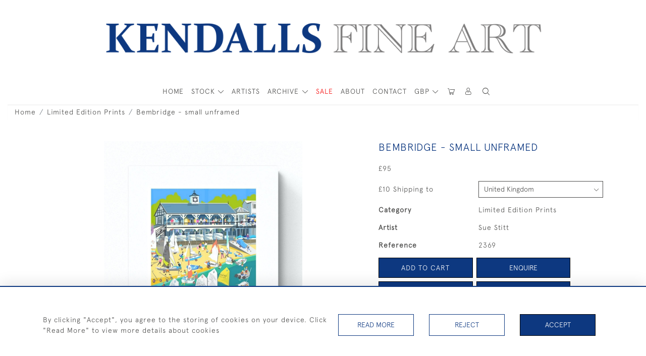

--- FILE ---
content_type: text/html; charset=UTF-8
request_url: https://kendallsfineart.co.uk/limited-edition-prints/bembridge-small-unframed
body_size: 26137
content:
<!DOCTYPE html>
<html lang="en" style="--items-bg:#F5F5F5;
        --body-bg:#FFFFFF;
        --header-bg:#FFFFFF;
        --menu-bg:#FFFFFF;
        --footer-bg:#FFFFFF;
        --colour_text_header:#4C4C4B;
        --colour_text_body :#4C4C4B;
        --colour_text_body_hover:#000000;
        --colour_text_title :#0D3880;
        --colour_text_footer :#4C4C4B;
        --colour_background_subscription:#FFFFFF;
        --colour_text_footer_hover :#000000;
        --colour_button_normal:#0D3880;
        --colour_button_normal_text:#FFFFFF;
        --colour_button_hover:#0D1954FF;
        --colour_button_hover_text:#FFFFFF;
        --colour_button_pressed:#0D3880A8;
        --colour_button_pressed_text:#FFFFFF;
        --colour_button_border:#000;
        --colour_text_menu:#4C4C4B;
        --colour_menu_shadow:#4C4C4B2b;
        --colour_text_menu_hover:#000000;
        --colour_category_images_overlay_background:#0D3880;
        --colour_category_images_overlay_text:#FFFFFF;
        --font-name:ApercuLight">
<head>
    <meta charset="utf-8">
    <meta name="viewport" content="width=device-width, initial-scale=1,maximum-scale=1.0, user-scalable=no">
                <meta name="description" content="The hectic &#039;toing and froing&#039; of preparing, sailing and returning dinghies during the Bembridge Sail Training Weeks, create a vibrant, buoyant scene in the harbour.iPad created digital image ">
                <meta property="og:url"
          content="https://kendallsfineart.co.uk/limited-edition-prints/bembridge-small-unframed">
    <meta property="og:type"
          content="Product">
    <meta property="og:title"
          content="Bembridge - small unframed">
    <meta property="og:description"
          content="The hectic &#039;toing and froing&#039; of preparing, sailing and returning dinghies during the Bembridge Sail Training Weeks, create a vibrant, buoyant scene in the harbour.  iPad created digital image">
    <meta property="og:image"
          content="https://seek-unique-co.s3.amazonaws.com/kendalJUH08764!&amp;/stock/626405c3ce669_list_401_2369.jpg">
    <meta property="og:image:width" content="650"/>
    <meta property="og:image:height" content="350"/>
    <meta property="fb:app_id" content="2748979415353430" />

    
<!-- CSRF Token -->
    <meta name="csrf-token" content="cms9VPRY9xHbtBa4el3kqMglJ9xaUhY1BftOIrpg">

    <title class="notranslate">KENDALLS FINE ART</title>
    <link rel="icon" href="https://seek-unique-co.s3.amazonaws.com/kendalJUH08764!&amp;/logo/614898b665b16_614898b665b17_favicon.png" type="image/ico"/>

    
    <!--    froala style-->
    <link href="https://cdn.jsdelivr.net/npm/froala-editor@3.1.0/css/froala_editor.pkgd.min.css" rel="stylesheet"
          type="text/css"/>

    <!-- Fonts -->
    <link rel="stylesheet" href="https://cdnjs.cloudflare.com/ajax/libs/font-awesome/4.7.0/css/font-awesome.min.css"/>
    <link rel="stylesheet" href="https://cdn.jsdelivr.net/npm/simple-scrollbar@latest/simple-scrollbar.css">

    <link rel="preconnect" href="https://fonts.googleapis.com">
    <link rel="preconnect" href="https://fonts.gstatic.com" crossorigin>
    <link href="" rel="stylesheet">
    <!-- Styles -->
    <link
            rel="stylesheet"
            href="https://unpkg.com/simplebar@latest/dist/simplebar.css"
    />
    <link rel="stylesheet" href="https://cdn.jsdelivr.net/npm/bootstrap@4.6.0/dist/css/bootstrap.min.css"
          integrity="sha384-B0vP5xmATw1+K9KRQjQERJvTumQW0nPEzvF6L/Z6nronJ3oUOFUFpCjEUQouq2+l" crossorigin="anonymous">
    <link href="/assets/customer_websites/kendallsfineart/css/app.css" rel="stylesheet">
        <link rel='stylesheet prefetch' href='https://cdnjs.cloudflare.com/ajax/libs/slick-carousel/1.6.0/slick.min.css'>
    <link rel="stylesheet" href="https://cdnjs.cloudflare.com/ajax/libs/fancybox/3.0.47/jquery.fancybox.min.css">
    <link href="/assets/customer_websites/kendallsfineart/css/pages/product.css" rel="stylesheet">
    <link href="/assets/customer_websites/kendallsfineart/css/pages/artist.css" rel="stylesheet">
<!-- Widget Styles -->
        <link rel="stylesheet" href="/assets/widgets/breadcrumb/1.css"/>
    <link href="/assets/widgets/productSingle/1.css" rel="stylesheet">
    <link rel="stylesheet" href="/assets/widgets/relatedItems/2.css">
    <link rel="stylesheet" href="/assets/widgets/enquireModal/1.css"/>
    <link rel="stylesheet" href="/assets/widgets/addToWishList/1.css"/>
    <link rel="stylesheet" href="/assets/widgets/mailToFriendModal/1.css"/>
    <link href="/assets/widgets/searchResult/1.css" rel="stylesheet">
    <link href="/assets/widgets/subscribePopup/1.css" rel="stylesheet">
    <link href="/assets/widgets/subscribePopup/4.css" rel="stylesheet">
    <link href="/assets/widgets/footerSubscribe/1.css" rel="stylesheet">
    <link href="/assets/widgets/cookies/1.css" rel="stylesheet">
    <link href="/assets/widgets/alertMessages/2.css" rel="stylesheet">
    <link href="/assets/widgets/subscribeSelect/1.css" rel="stylesheet">

    <link href="/assets/widgets/menu/1.css" rel="stylesheet">


        <!-- Google AnalyticsService -->
                            <script async src="https://www.googletagmanager.com/gtag/js?id=G-GF03T7C8Q8"></script>
            <script>
                window.dataLayer = window.dataLayer || [];

                function gtag() {
                    dataLayer.push(arguments);
                }

                gtag('js', new Date());

                gtag('config', 'G-GF03T7C8Q8');
            </script>
            
    </head>
<body class="main-container sticky_menu_display">

    <main class="">
        <!--header block-->
        <header class="header-menu position-fixed invisible" id="sticky-header">
        <nav class="navbar navbar-expand-xl container" style="max-width: 1920px !important;">
            <div class="flex-grow-1">
                <a class="navbar-brand p-0 m-0" href="/">
                    <picture class="general-logo">
                        <source media="(max-width:567px)"
                                srcset="https://seek-unique-co.s3.amazonaws.com/kendalJUH08764!&amp;/logo/61432e7e61f77_401_website_logo_mobile_main_menu.jpg">
                        <img src="https://seek-unique-co.s3.amazonaws.com/kendalJUH08764!&amp;/logo/61424009c7e48_401_website_logo_desktop_main_menu.png"
                             class="logo d-block"
                             alt="Kendalls Fine Art"/>
                    </picture>
                    <picture>
                        <source media="(max-width:567px)"
                                srcset="https://seek-unique-co.s3.amazonaws.com/kendalJUH08764!&amp;/logo/6148ba44b455d_401_website_logo_mobile_sticky_menu.jpg">
                        <img src="https://seek-unique-co.s3.amazonaws.com/kendalJUH08764!&amp;/logo/6148bf100184a_401_website_logo_desktop_sticky_menu.jpg"
                             class="logo"
                             alt="Kendalls Fine Art"/>
                    </picture>
                </a>
            </div>
            <div
                class="d-flex align-items-center header-menu-two flex-grow-1 flex-lg-grow-0 position-relative flex-wrap-reverse">
                <div class="order-lg-2 d-flex flex-grow-1 flex-lg-grow-0">
                    <ul class="d-flex mb-0 list-unstyled flex-grow-1 justify-content-between">
                                                    <li class="nav-item h-100 position-relative d-flex align-items-center">
    <div class="dropdown show notranslate menu__item ">
                                                                                                                                                                                                    <a class="dropdown-toggle text-uppercase text-decoration-none menu__item__link main-currency-selected" href="#"
                       role="button" data-currency="GBP" id="currencyDropdownItem"  data-toggle="dropdown" aria-haspopup="true"
                        aria-expanded="false">
                        GBP
                    </a>
                                                                                                                            <div class="dropdown-menu rounded-0">
                                                            <button type="button" data-currency="AUD"
                                class="lang-item btn currency-selector d-block border-0 shadow-none notranslate w-100 rounded-0 "
                                translate="no">
                            AUD
                        </button>
                                                                                <button type="button" data-currency="CAD"
                                class="lang-item btn currency-selector d-block border-0 shadow-none notranslate w-100 rounded-0 "
                                translate="no">
                            CAD
                        </button>
                                                                                <button type="button" data-currency="CHF"
                                class="lang-item btn currency-selector d-block border-0 shadow-none notranslate w-100 rounded-0 "
                                translate="no">
                            CHF
                        </button>
                                                                                <button type="button" data-currency="CNY"
                                class="lang-item btn currency-selector d-block border-0 shadow-none notranslate w-100 rounded-0 "
                                translate="no">
                            CNY
                        </button>
                                                                                <button type="button" data-currency="EUR"
                                class="lang-item btn currency-selector d-block border-0 shadow-none notranslate w-100 rounded-0 "
                                translate="no">
                            EUR
                        </button>
                                                                                                                    <button type="button" data-currency="JPY"
                                class="lang-item btn currency-selector d-block border-0 shadow-none notranslate w-100 rounded-0 "
                                translate="no">
                            JPY
                        </button>
                                                                                <button type="button" data-currency="NZD"
                                class="lang-item btn currency-selector d-block border-0 shadow-none notranslate w-100 rounded-0 "
                                translate="no">
                            NZD
                        </button>
                                                                                <button type="button" data-currency="USD"
                                class="lang-item btn currency-selector d-block border-0 shadow-none notranslate w-100 rounded-0 "
                                translate="no">
                            USD
                        </button>
                                                </div>
            </div>
</li>

                                                                                                                                                                                                                                                                    
                                                                                                                                                                                                                                                                                                                            
                                                                                                                                                                                                                                                                                                                            <li class="nav-item h-100 position-relative d-flex align-items-center
                                       " id="cardSticky">

                                        </li>
                                                                                                                                                                                                                                                                                    <li class="nav-item h-100 position-relative d-flex align-items-center">
                                                                                        <div class="dropdown-menu rounded-0 border-0" aria-labelledby="user">
                                                <ul class="list-unstyled list-group">
                                                                                                                                                                                                                                                                                                                    </ul>
                                            </div>
                                                                                            <a class="nav-link  text-uppercase p-0 " rel="nofollow"
                                                   style="--color:#4C4C4B;--hover-color:#000000;--active-color:#000000"
                                                   href="/sign-in"
                                                   id="user1">
                                                    <i class="icon-user_4"></i>
                                                </a>
                                                                                    </li>
                                                                                                                                                                                                                                            <li id="searchSticky">

                                    </li>
                                                                                                            
                        <li class="position-relative nav-item h-100 position-relative d-flex align-items-center d-xl-none">
                            <button class="navbar-toggler" type="button"
                                    data-toggle="modal" data-target="#headerMenuMobile">
                                <span class="navbar-toggler-icon"></span>
                            </button>
                        </li>
                    </ul>
                </div>
                <div class="collapse navbar-collapse order-lg-1  flex-grow-0" id="navbarSupportedContent">
                    <ul class="navbar-nav mr-auto h-100">
                                                                                                                        <li class="nav-item h-100 position-relative d-flex align-items-center menu__item"
                                    style="--color:#4C4C4B;--hover-color:#000000;--active-color:#000000;">
                                    <a href="/"
                                       class="nav-link text-uppercase p-0 ">
                                        HOME
                                    </a>
                                </li>
                                                        <li class="nav-item h-100 dropdown position-static d-flex align-items-center
                                          menu__item mega-menu-item">
                                <a class="nav-link dropdown-toggle text-uppercase p-0 text-nowrap" id="navbarStrock"
                                   role="button"
                                   data-toggle="dropdown"
                                   style="--color:#4C4C4B;--hover-color:#000000;--active-color:#000000"
                                   aria-haspopup="true" aria-expanded="false" href="">
                                    STOCK
                                </a>
                                <div class="dropdown-menu mega-menu-container bg-transparent p-0">
    <div class="mega-menu m-0 overflow-auto  rounded-0 " ss-container>
        <button type="button"
                style="--color:#4C4C4B;--hover-color:#000000;--active-color:#000000;"
                class="btn bg-transparent border-0 shadow-none position-absolute d-xl-none close-dropdown">
            <i class="icon-cancel_1"></i>
        </button>
        <div class="d-flex flex-wrap py-2 ss-items-container ">
                                                <div class="d-flex flex-wrap w-100 categories-menu-items">
                                                                                                                                                <div
                                    class="col-sm-6 col-lg dropdown__menu__item px-2 border-0 flex-grow-1">
                                    <a class="dropdown__menu__item__link  d-block px-0 text-uppercase p-3 text-decoration-none text-center "
                                       style="--color:#4C4C4B;--hover-color:#000000;--active-color:#000000"
                                       target=""
                                       href="/stock/latest-arrivals">Latest Arrivals</a>
                                </div>
                                                                                                                                                                            <div
                                    class="col-sm-6 col-lg dropdown__menu__item px-2 border-0 flex-grow-1">
                                    <a class="dropdown__menu__item__link  d-block px-0 text-uppercase p-3 text-decoration-none text-center "
                                       style="--color:#4C4C4B;--hover-color:#000000;--active-color:#000000"
                                       target=""
                                       href="/stock/sale">Sale Stock</a>
                                </div>
                                                                                                                                                                            <div
                                    class="col-sm-6 col-lg dropdown__menu__item px-2 border-0 flex-grow-1">
                                    <a class="dropdown__menu__item__link  d-block px-0 text-uppercase p-3 text-decoration-none text-center "
                                       style="--color:#4C4C4B;--hover-color:#000000;--active-color:#000000"
                                       target=""
                                       href="/stock">View All Items</a>
                                </div>
                                                                                                                                                                            <div
                                    class="col-sm-6 col-lg dropdown__menu__item px-2 border-0 flex-grow-1">
                                    <a class="dropdown__menu__item__link  d-block px-0 text-uppercase p-3 text-decoration-none text-center "
                                       style="--color:#4C4C4B;--hover-color:#000000;--active-color:#000000"
                                       target=""
                                       href="/artists">Artists</a>
                                </div>
                                                                        </div>
                
                                    
                                                <div class="col-sm-6 col-lg-3 dropdown__menu__item px-2 ">
                            <div class="px-3">
                                <a href="/stock/contemporary-art"
                                   style="--color:#4C4C4B;--hover-color:#000000;--active-color:#000000"
                                   class=" dropdown-item px-0 text-uppercase ">Contemporary Art
                                </a>

                                                                    <ul class="submenu list-unstyled">
                                        <li>
                                            <a href="/stock/contemporary-art"
                                               style="--color:#4C4C4B;--hover-color:#000000;--active-color:#000000"
                                               class="  text-decoration-none">
                                                View All
                                            </a>
                                        </li>
                                                                                                                                <li class="">
                                                <a href="/stock/contemporary-art/yacht-racing"
                                                   style="--color:#4C4C4B;--hover-color:#000000;--active-color:#000000"
                                                   class="  text-decoration-none">Yacht Racing</a>
                                            </li>
                                                                                                                                <li class="">
                                                <a href="/stock/contemporary-art/seascape"
                                                   style="--color:#4C4C4B;--hover-color:#000000;--active-color:#000000"
                                                   class="  text-decoration-none">Seascape</a>
                                            </li>
                                                                                                                                <li class="">
                                                <a href="/stock/contemporary-art/landscape"
                                                   style="--color:#4C4C4B;--hover-color:#000000;--active-color:#000000"
                                                   class="  text-decoration-none">Landscape</a>
                                            </li>
                                                                                                                                <li class="">
                                                <a href="/stock/contemporary-art/wildlife"
                                                   style="--color:#4C4C4B;--hover-color:#000000;--active-color:#000000"
                                                   class="  text-decoration-none">Wildlife</a>
                                            </li>
                                                                                                                                <li class="">
                                                <a href="/stock/contemporary-art/cityscape"
                                                   style="--color:#4C4C4B;--hover-color:#000000;--active-color:#000000"
                                                   class="  text-decoration-none">Cityscape</a>
                                            </li>
                                                                                                                                <li class="">
                                                <a href="/stock/contemporary-art/still-life"
                                                   style="--color:#4C4C4B;--hover-color:#000000;--active-color:#000000"
                                                   class="  text-decoration-none">Still Life</a>
                                            </li>
                                                                                                                                <li class="">
                                                <a href="/stock/contemporary-art/figurative"
                                                   style="--color:#4C4C4B;--hover-color:#000000;--active-color:#000000"
                                                   class="  text-decoration-none">Figurative</a>
                                            </li>
                                                                                                                                <li class="">
                                                <a href="/stock/contemporary-art/glass-art"
                                                   style="--color:#4C4C4B;--hover-color:#000000;--active-color:#000000"
                                                   class="  text-decoration-none">Glass Art</a>
                                            </li>
                                                                                                                                <li class="">
                                                <a href="/stock/contemporary-art/sporting"
                                                   style="--color:#4C4C4B;--hover-color:#000000;--active-color:#000000"
                                                   class="  text-decoration-none">Sporting</a>
                                            </li>
                                                                                                                                <li class="">
                                                <a href="/stock/contemporary-art/abstract"
                                                   style="--color:#4C4C4B;--hover-color:#000000;--active-color:#000000"
                                                   class="  text-decoration-none">Abstract</a>
                                            </li>
                                                                                                                                <li class="">
                                                <a href="/stock/contemporary-art/pet-portraits"
                                                   style="--color:#4C4C4B;--hover-color:#000000;--active-color:#000000"
                                                   class="  text-decoration-none">Pet Portraits</a>
                                            </li>
                                                                            </ul>
                                
                            </div>
                        </div>
                    
                                                <div class="col-sm-6 col-lg-3 dropdown__menu__item px-2 ">
                            <div class="px-3">
                                <a href="/stock/traditional-art"
                                   style="--color:#4C4C4B;--hover-color:#000000;--active-color:#000000"
                                   class=" dropdown-item px-0 text-uppercase ">Traditional Art
                                </a>

                                                                    <ul class="submenu list-unstyled">
                                        <li>
                                            <a href="/stock/traditional-art"
                                               style="--color:#4C4C4B;--hover-color:#000000;--active-color:#000000"
                                               class="  text-decoration-none">
                                                View All
                                            </a>
                                        </li>
                                                                                                                                <li class="">
                                                <a href="/stock/traditional-art/yacht-racing-1"
                                                   style="--color:#4C4C4B;--hover-color:#000000;--active-color:#000000"
                                                   class="  text-decoration-none">Yacht Racing</a>
                                            </li>
                                                                                                                                <li class="">
                                                <a href="/stock/traditional-art/seascape-1"
                                                   style="--color:#4C4C4B;--hover-color:#000000;--active-color:#000000"
                                                   class="  text-decoration-none">Seascape</a>
                                            </li>
                                                                                                                                <li class="">
                                                <a href="/stock/traditional-art/landscape-1"
                                                   style="--color:#4C4C4B;--hover-color:#000000;--active-color:#000000"
                                                   class="  text-decoration-none">Landscape</a>
                                            </li>
                                                                                                                                <li class="">
                                                <a href="/stock/traditional-art/cityscape-1"
                                                   style="--color:#4C4C4B;--hover-color:#000000;--active-color:#000000"
                                                   class="  text-decoration-none">Cityscape</a>
                                            </li>
                                                                                                                                <li class="">
                                                <a href="/stock/traditional-art/still-life-2"
                                                   style="--color:#4C4C4B;--hover-color:#000000;--active-color:#000000"
                                                   class="  text-decoration-none">Still Life</a>
                                            </li>
                                                                                                                                <li class="">
                                                <a href="/stock/traditional-art/portraits"
                                                   style="--color:#4C4C4B;--hover-color:#000000;--active-color:#000000"
                                                   class="  text-decoration-none">Portraits</a>
                                            </li>
                                                                                                                                <li class="">
                                                <a href="/stock/traditional-art/wildlife-1"
                                                   style="--color:#4C4C4B;--hover-color:#000000;--active-color:#000000"
                                                   class="  text-decoration-none">Wildlife</a>
                                            </li>
                                                                            </ul>
                                
                            </div>
                        </div>
                    
                                                <div class="col-sm-6 col-lg-3 dropdown__menu__item px-2 ">
                            <div class="px-3">
                                <a href="/stock/sculpture"
                                   style="--color:#4C4C4B;--hover-color:#000000;--active-color:#000000"
                                   class=" dropdown-item px-0 text-uppercase ">Sculpture
                                </a>

                                                                    <ul class="submenu list-unstyled">
                                        <li>
                                            <a href="/stock/sculpture"
                                               style="--color:#4C4C4B;--hover-color:#000000;--active-color:#000000"
                                               class="  text-decoration-none">
                                                View All
                                            </a>
                                        </li>
                                                                                                                                <li class="">
                                                <a href="/stock/sculpture/marine"
                                                   style="--color:#4C4C4B;--hover-color:#000000;--active-color:#000000"
                                                   class="  text-decoration-none">Marine</a>
                                            </li>
                                                                                                                                <li class="">
                                                <a href="/stock/sculpture/still-life-1"
                                                   style="--color:#4C4C4B;--hover-color:#000000;--active-color:#000000"
                                                   class="  text-decoration-none">Still Life</a>
                                            </li>
                                                                                                                                <li class="">
                                                <a href="/stock/sculpture/wooden-designer-bowls"
                                                   style="--color:#4C4C4B;--hover-color:#000000;--active-color:#000000"
                                                   class="  text-decoration-none">Wooden Designer Bowls</a>
                                            </li>
                                                                                                                                <li class="">
                                                <a href="/stock/sculpture/figurative-1"
                                                   style="--color:#4C4C4B;--hover-color:#000000;--active-color:#000000"
                                                   class="  text-decoration-none">Figurative</a>
                                            </li>
                                                                                                                                <li class="">
                                                <a href="/stock/sculpture/wild-life"
                                                   style="--color:#4C4C4B;--hover-color:#000000;--active-color:#000000"
                                                   class="  text-decoration-none">Wild Life</a>
                                            </li>
                                                                                                                                <li class="">
                                                <a href="/stock/sculpture/ceramic"
                                                   style="--color:#4C4C4B;--hover-color:#000000;--active-color:#000000"
                                                   class="  text-decoration-none">Ceramic</a>
                                            </li>
                                                                            </ul>
                                
                            </div>
                        </div>
                    
                                                <div class="col-sm-6 col-lg-3 dropdown__menu__item px-2 ">
                            <div class="px-3">
                                <a href="/stock/furniture-antiques"
                                   style="--color:#4C4C4B;--hover-color:#000000;--active-color:#000000"
                                   class=" dropdown-item px-0 text-uppercase ">Furniture &amp; Antiques
                                </a>

                                                                    <ul class="submenu list-unstyled">
                                        <li>
                                            <a href="/stock/furniture-antiques"
                                               style="--color:#4C4C4B;--hover-color:#000000;--active-color:#000000"
                                               class="  text-decoration-none">
                                                View All
                                            </a>
                                        </li>
                                                                                                                                <li class="">
                                                <a href="/stock/furniture-antiques/antiques"
                                                   style="--color:#4C4C4B;--hover-color:#000000;--active-color:#000000"
                                                   class="  text-decoration-none">Antiques</a>
                                            </li>
                                                                                                                                <li class="">
                                                <a href="/stock/furniture-antiques/20th-century-furnishings"
                                                   style="--color:#4C4C4B;--hover-color:#000000;--active-color:#000000"
                                                   class="  text-decoration-none">20th Century Furnishings</a>
                                            </li>
                                                                                                                                <li class="">
                                                <a href="/stock/furniture-antiques/21st-century-furnishings"
                                                   style="--color:#4C4C4B;--hover-color:#000000;--active-color:#000000"
                                                   class="  text-decoration-none">21st Century Furnishings</a>
                                            </li>
                                                                            </ul>
                                
                            </div>
                        </div>
                    
                                                <div class="col-sm-6 col-lg-3 dropdown__menu__item px-2 ">
                            <div class="px-3">
                                <a href="/stock/limited-edition-prints"
                                   style="--color:#4C4C4B;--hover-color:#000000;--active-color:#000000"
                                   class=" dropdown-item px-0 text-uppercase ">Limited Edition Prints
                                </a>

                                
                            </div>
                        </div>
                                                        </div>
    </div>
    <button type="button"
            class="position-absolute  scroll-bottom icon-arrow shadow-none btn rounded-circle p-0 align-items-center justify-content-center"></button>
</div>



                            </li>
                                                                                                                                                                                                                                                                                                                                                                                                                                                                                                                                                            <li class="nav-item h-100 position-relative d-flex align-items-center
                                                menu__item ">
                                            <a href="/artists"
                                               style="--color:#4C4C4B;--hover-color:#000000;--active-color:#000000"
                                               class="nav-link text-uppercase p-0 ">ARTISTS</a>
                                        </li>
                                                                                                                                                                                                <li class="nav-item h-100 dropdown position-static d-flex align-items-center
                                          menu__item justify-content-center mega-menu-item">
                                    <a class="nav-link dropdown-toggle text-uppercase p-0
                                      dropdown-toggle  "
                                       style="--color:#4C4C4B;--hover-color:#000000;--active-color:#000000"
                                       data-toggle="dropdown" id="cat_archive"
                                       href="" role="button"
                                       aria-expanded="false"
                                       aria-haspopup="true"
                                    >
                                        <span>ARCHIVE</span>
                                    </a>
                                    <div class="dropdown-menu mega-menu-container bg-transparent p-0">
    <div class="mega-menu m-0 overflow-auto  rounded-0 " ss-container>
        <button type="button"
                style="--color:#4C4C4B;--hover-color:#000000;--active-color:#000000;"
                class="btn bg-transparent border-0 shadow-none position-absolute d-xl-none close-dropdown">
            <i class="icon-cancel_1"></i>
        </button>
        <div class="d-flex flex-wrap py-2 ss-items-container archive-menu">
                            
                                    
                                                <div class="col-sm-6 col-lg-3 dropdown__menu__item px-2 ">
                            <div class="px-3">
                                <a href="/archive/contemporary-art"
                                   style="--color:#4C4C4B;--hover-color:#000000;--active-color:#000000"
                                   class=" dropdown-item px-0 text-uppercase ">Contemporary Art
                                </a>

                                                                    <ul class="submenu list-unstyled">
                                        <li>
                                            <a href="/archive/contemporary-art"
                                               style="--color:#4C4C4B;--hover-color:#000000;--active-color:#000000"
                                               class="  text-decoration-none">
                                                View All
                                            </a>
                                        </li>
                                                                                                                                <li class="">
                                                <a href="/archive/contemporary-art/yacht-racing"
                                                   style="--color:#4C4C4B;--hover-color:#000000;--active-color:#000000"
                                                   class="  text-decoration-none">Yacht Racing</a>
                                            </li>
                                                                                                                                <li class="">
                                                <a href="/archive/contemporary-art/seascape"
                                                   style="--color:#4C4C4B;--hover-color:#000000;--active-color:#000000"
                                                   class="  text-decoration-none">Seascape</a>
                                            </li>
                                                                                                                                <li class="">
                                                <a href="/archive/contemporary-art/landscape"
                                                   style="--color:#4C4C4B;--hover-color:#000000;--active-color:#000000"
                                                   class="  text-decoration-none">Landscape</a>
                                            </li>
                                                                                                                                <li class="">
                                                <a href="/archive/contemporary-art/wildlife"
                                                   style="--color:#4C4C4B;--hover-color:#000000;--active-color:#000000"
                                                   class="  text-decoration-none">Wildlife</a>
                                            </li>
                                                                                                                                <li class="">
                                                <a href="/archive/contemporary-art/cityscape"
                                                   style="--color:#4C4C4B;--hover-color:#000000;--active-color:#000000"
                                                   class="  text-decoration-none">Cityscape</a>
                                            </li>
                                                                                                                                <li class="">
                                                <a href="/archive/contemporary-art/still-life"
                                                   style="--color:#4C4C4B;--hover-color:#000000;--active-color:#000000"
                                                   class="  text-decoration-none">Still Life</a>
                                            </li>
                                                                                                                                <li class="">
                                                <a href="/archive/contemporary-art/figurative"
                                                   style="--color:#4C4C4B;--hover-color:#000000;--active-color:#000000"
                                                   class="  text-decoration-none">Figurative</a>
                                            </li>
                                                                                                                                <li class="">
                                                <a href="/archive/contemporary-art/glass-art"
                                                   style="--color:#4C4C4B;--hover-color:#000000;--active-color:#000000"
                                                   class="  text-decoration-none">Glass Art</a>
                                            </li>
                                                                                                                                <li class="">
                                                <a href="/archive/contemporary-art/sporting"
                                                   style="--color:#4C4C4B;--hover-color:#000000;--active-color:#000000"
                                                   class="  text-decoration-none">Sporting</a>
                                            </li>
                                                                                                                                <li class="">
                                                <a href="/archive/contemporary-art/abstract"
                                                   style="--color:#4C4C4B;--hover-color:#000000;--active-color:#000000"
                                                   class="  text-decoration-none">Abstract</a>
                                            </li>
                                                                                                                                <li class="">
                                                <a href="/archive/contemporary-art/pet-portraits"
                                                   style="--color:#4C4C4B;--hover-color:#000000;--active-color:#000000"
                                                   class="  text-decoration-none">Pet Portraits</a>
                                            </li>
                                                                            </ul>
                                
                            </div>
                        </div>
                    
                                                <div class="col-sm-6 col-lg-3 dropdown__menu__item px-2 ">
                            <div class="px-3">
                                <a href="/archive/traditional-art"
                                   style="--color:#4C4C4B;--hover-color:#000000;--active-color:#000000"
                                   class=" dropdown-item px-0 text-uppercase ">Traditional Art
                                </a>

                                                                    <ul class="submenu list-unstyled">
                                        <li>
                                            <a href="/archive/traditional-art"
                                               style="--color:#4C4C4B;--hover-color:#000000;--active-color:#000000"
                                               class="  text-decoration-none">
                                                View All
                                            </a>
                                        </li>
                                                                                                                                <li class="">
                                                <a href="/archive/traditional-art/yacht-racing-1"
                                                   style="--color:#4C4C4B;--hover-color:#000000;--active-color:#000000"
                                                   class="  text-decoration-none">Yacht Racing</a>
                                            </li>
                                                                                                                                <li class="">
                                                <a href="/archive/traditional-art/seascape-1"
                                                   style="--color:#4C4C4B;--hover-color:#000000;--active-color:#000000"
                                                   class="  text-decoration-none">Seascape</a>
                                            </li>
                                                                                                                                <li class="">
                                                <a href="/archive/traditional-art/landscape-1"
                                                   style="--color:#4C4C4B;--hover-color:#000000;--active-color:#000000"
                                                   class="  text-decoration-none">Landscape</a>
                                            </li>
                                                                                                                                <li class="">
                                                <a href="/archive/traditional-art/cityscape-1"
                                                   style="--color:#4C4C4B;--hover-color:#000000;--active-color:#000000"
                                                   class="  text-decoration-none">Cityscape</a>
                                            </li>
                                                                                                                                <li class="">
                                                <a href="/archive/traditional-art/still-life-2"
                                                   style="--color:#4C4C4B;--hover-color:#000000;--active-color:#000000"
                                                   class="  text-decoration-none">Still Life</a>
                                            </li>
                                                                                                                                <li class="">
                                                <a href="/archive/traditional-art/portraits"
                                                   style="--color:#4C4C4B;--hover-color:#000000;--active-color:#000000"
                                                   class="  text-decoration-none">Portraits</a>
                                            </li>
                                                                                                                                <li class="">
                                                <a href="/archive/traditional-art/wildlife-1"
                                                   style="--color:#4C4C4B;--hover-color:#000000;--active-color:#000000"
                                                   class="  text-decoration-none">Wildlife</a>
                                            </li>
                                                                            </ul>
                                
                            </div>
                        </div>
                    
                                                <div class="col-sm-6 col-lg-3 dropdown__menu__item px-2 ">
                            <div class="px-3">
                                <a href="/archive/sculpture"
                                   style="--color:#4C4C4B;--hover-color:#000000;--active-color:#000000"
                                   class=" dropdown-item px-0 text-uppercase ">Sculpture
                                </a>

                                                                    <ul class="submenu list-unstyled">
                                        <li>
                                            <a href="/archive/sculpture"
                                               style="--color:#4C4C4B;--hover-color:#000000;--active-color:#000000"
                                               class="  text-decoration-none">
                                                View All
                                            </a>
                                        </li>
                                                                                                                                <li class="">
                                                <a href="/archive/sculpture/marine"
                                                   style="--color:#4C4C4B;--hover-color:#000000;--active-color:#000000"
                                                   class="  text-decoration-none">Marine</a>
                                            </li>
                                                                                                                                <li class="">
                                                <a href="/archive/sculpture/still-life-1"
                                                   style="--color:#4C4C4B;--hover-color:#000000;--active-color:#000000"
                                                   class="  text-decoration-none">Still Life</a>
                                            </li>
                                                                                                                                <li class="">
                                                <a href="/archive/sculpture/wooden-designer-bowls"
                                                   style="--color:#4C4C4B;--hover-color:#000000;--active-color:#000000"
                                                   class="  text-decoration-none">Wooden Designer Bowls</a>
                                            </li>
                                                                                                                                <li class="">
                                                <a href="/archive/sculpture/figurative-1"
                                                   style="--color:#4C4C4B;--hover-color:#000000;--active-color:#000000"
                                                   class="  text-decoration-none">Figurative</a>
                                            </li>
                                                                                                                                <li class="">
                                                <a href="/archive/sculpture/wild-life"
                                                   style="--color:#4C4C4B;--hover-color:#000000;--active-color:#000000"
                                                   class="  text-decoration-none">Wild Life</a>
                                            </li>
                                                                                                                                <li class="">
                                                <a href="/archive/sculpture/ceramic"
                                                   style="--color:#4C4C4B;--hover-color:#000000;--active-color:#000000"
                                                   class="  text-decoration-none">Ceramic</a>
                                            </li>
                                                                            </ul>
                                
                            </div>
                        </div>
                    
                                                <div class="col-sm-6 col-lg-3 dropdown__menu__item px-2 ">
                            <div class="px-3">
                                <a href="/archive/furniture-antiques"
                                   style="--color:#4C4C4B;--hover-color:#000000;--active-color:#000000"
                                   class=" dropdown-item px-0 text-uppercase ">Furniture &amp; Antiques
                                </a>

                                                                    <ul class="submenu list-unstyled">
                                        <li>
                                            <a href="/archive/furniture-antiques"
                                               style="--color:#4C4C4B;--hover-color:#000000;--active-color:#000000"
                                               class="  text-decoration-none">
                                                View All
                                            </a>
                                        </li>
                                                                                                                                <li class="">
                                                <a href="/archive/furniture-antiques/antiques"
                                                   style="--color:#4C4C4B;--hover-color:#000000;--active-color:#000000"
                                                   class="  text-decoration-none">Antiques</a>
                                            </li>
                                                                                                                                <li class="">
                                                <a href="/archive/furniture-antiques/20th-century-furnishings"
                                                   style="--color:#4C4C4B;--hover-color:#000000;--active-color:#000000"
                                                   class="  text-decoration-none">20th Century Furnishings</a>
                                            </li>
                                                                                                                                <li class="">
                                                <a href="/archive/furniture-antiques/21st-century-furnishings"
                                                   style="--color:#4C4C4B;--hover-color:#000000;--active-color:#000000"
                                                   class="  text-decoration-none">21st Century Furnishings</a>
                                            </li>
                                                                            </ul>
                                
                            </div>
                        </div>
                    
                                                <div class="col-sm-6 col-lg-3 dropdown__menu__item px-2 ">
                            <div class="px-3">
                                <a href="/archive/limited-edition-prints"
                                   style="--color:#4C4C4B;--hover-color:#000000;--active-color:#000000"
                                   class=" dropdown-item px-0 text-uppercase ">Limited Edition Prints
                                </a>

                                
                            </div>
                        </div>
                                                        </div>
    </div>
    <button type="button"
            class="position-absolute  scroll-bottom icon-arrow shadow-none btn rounded-circle p-0 align-items-center justify-content-center"></button>
</div>



                                </li>
                                                                                                                                                                                                                                                                                                                                                                                                                                                                                                                                                                                                                                                                                                                                                                                                                                                                                                                                                                                                                                                                                                                                            <li class="nav-item h-100 position-relative d-flex align-items-center
                                          menu__item ">
                                            <a target=""
                                               style="--color:rgba(245,10,10,1);--hover-color:rgba(245,10,10,1);--active-color:rgba(245,10,10,1)"
                                               href="/stock/sale"
                                               class=" nav-link text-uppercase p-0
                                             ">Sale</a>
                                        </li>
                                                                                                                                                                                                                            <li class="nav-item h-100 position-relative d-flex align-items-center
                                          menu__item ">
                                            <a target=""
                                               style="--color:#4C4C4B;--hover-color:#000000;--active-color:#000000"
                                               href="/our-story"
                                               class=" nav-link text-uppercase p-0
                                             ">About</a>
                                        </li>
                                                                                                                                                                                                                            <li class="nav-item h-100 position-relative d-flex align-items-center
                                          menu__item ">
                                            <a target=""
                                               style="--color:#4C4C4B;--hover-color:#000000;--active-color:#000000"
                                               href="/contact-us"
                                               class=" nav-link text-uppercase p-0
                                             ">Contact</a>
                                        </li>
                                                                                                                                                                                                                    
                                            </ul>
                </div>
            </div>
        </nav>
    </header>
<header class="header-menu" id="large-header">
    <nav class="navbar navbar-expand-xl container" style="max-width: 1920px !important;">
        <div class="flex-grow-1">
            <a class="navbar-brand p-0 m-0" href="/">
                <picture class="general-logo">
                    <source media="(max-width:567px)"
                            srcset="https://seek-unique-co.s3.amazonaws.com/kendalJUH08764!&amp;/logo/61432e7e61f77_401_website_logo_mobile_main_menu.jpg">
                    <img src="https://seek-unique-co.s3.amazonaws.com/kendalJUH08764!&amp;/logo/61424009c7e48_401_website_logo_desktop_main_menu.png"
                         class="logo d-block"
                         alt="Kendalls Fine Art"/>
                </picture>
                <picture>
                    <source media="(max-width:567px)"
                            srcset="https://seek-unique-co.s3.amazonaws.com/kendalJUH08764!&amp;/logo/6148ba44b455d_401_website_logo_mobile_sticky_menu.jpg">
                    <img src="https://seek-unique-co.s3.amazonaws.com/kendalJUH08764!&amp;/logo/6148bf100184a_401_website_logo_desktop_sticky_menu.jpg"
                         class="logo"
                         alt="Kendalls Fine Art"/>
                </picture>
            </a>
        </div>
        <div class="d-flex align-items-center header-menu-two flex-grow-1 flex-lg-grow-0 position-relative">
            <div class="order-lg-2 d-flex flex-grow-1 flex-lg-grow-0">
                <ul class="d-flex mb-0 list-unstyled flex-grow-1 justify-content-between">
                                            <li class="nav-item h-100 position-relative d-flex align-items-center">
    <div class="dropdown show notranslate menu__item ">
                                                                                                                                                                                                    <a class="dropdown-toggle text-uppercase text-decoration-none menu__item__link main-currency-selected" href="#"
                       role="button" data-currency="GBP" id="currencyDropdownItem"  data-toggle="dropdown" aria-haspopup="true"
                        aria-expanded="false">
                        GBP
                    </a>
                                                                                                                            <div class="dropdown-menu rounded-0">
                                                            <button type="button" data-currency="AUD"
                                class="lang-item btn currency-selector d-block border-0 shadow-none notranslate w-100 rounded-0 "
                                translate="no">
                            AUD
                        </button>
                                                                                <button type="button" data-currency="CAD"
                                class="lang-item btn currency-selector d-block border-0 shadow-none notranslate w-100 rounded-0 "
                                translate="no">
                            CAD
                        </button>
                                                                                <button type="button" data-currency="CHF"
                                class="lang-item btn currency-selector d-block border-0 shadow-none notranslate w-100 rounded-0 "
                                translate="no">
                            CHF
                        </button>
                                                                                <button type="button" data-currency="CNY"
                                class="lang-item btn currency-selector d-block border-0 shadow-none notranslate w-100 rounded-0 "
                                translate="no">
                            CNY
                        </button>
                                                                                <button type="button" data-currency="EUR"
                                class="lang-item btn currency-selector d-block border-0 shadow-none notranslate w-100 rounded-0 "
                                translate="no">
                            EUR
                        </button>
                                                                                                                    <button type="button" data-currency="JPY"
                                class="lang-item btn currency-selector d-block border-0 shadow-none notranslate w-100 rounded-0 "
                                translate="no">
                            JPY
                        </button>
                                                                                <button type="button" data-currency="NZD"
                                class="lang-item btn currency-selector d-block border-0 shadow-none notranslate w-100 rounded-0 "
                                translate="no">
                            NZD
                        </button>
                                                                                <button type="button" data-currency="USD"
                                class="lang-item btn currency-selector d-block border-0 shadow-none notranslate w-100 rounded-0 "
                                translate="no">
                            USD
                        </button>
                                                </div>
            </div>
</li>

                                                                                                                                                                                                                                
                                                                                                                                                                                                                                                                                        
                                                                                                                                                                                                                                                                                        <li class="nav-item h-100 position-relative d-flex align-items-center
                                       " id="cardStatic">
                                        <div id="cardIcon">
                                                                                            <a href="/shopping/cart"
                                                   style="--color:#4C4C4B;--hover-color:#000000;--active-color:#000000"
                                                   title="CART" rel="nofollow"
                                                   class="nav-link  text-uppercase p-0">
                                                    <i class="icon-shopping-cart-empty-side-view"></i>
                                                </a>
                                                                                    </div>
                                    </li>
                                                                                                                                                                                                                                                    <li class="nav-item h-100 position-relative d-flex align-items-center">
                                                                                <div class="dropdown-menu rounded-0 border-0" aria-labelledby="user">
                                            <ul class="list-unstyled list-group">
                                                                                                                                                                                                                                                                                            </ul>
                                        </div>
                                                                                    <a class="nav-link  text-uppercase p-0 " rel="nofollow"
                                               style="--color:#4C4C4B;--hover-color:#000000;--active-color:#000000"
                                               href="/sign-in"
                                               id="user1">
                                                <i class="icon-user_4"></i>
                                            </a>
                                                                            </li>
                                                                                                                                                                                                                                                    <li class="large-header-search">
                                        <div class="position-relative nav-item h-100 search-menu-item d-flex align-items-center
                                        "
     id="focus-parent">
    <a style="--color:#4C4C4B;--hover-color:#000000;--active-color:#000000"
       class="nav-link  text-uppercase p-0 "
       href="#" id="headerSearch"
       role="button" data-toggle="dropdown" aria-haspopup="true" aria-expanded="false">
                    <i class="icon-search-interface-symbol_1"></i>
        
    </a>
    <div class="dropdown-menu search" aria-labelledby="search">
        <form action="/search"
              class="search-box overflow-hidden"
              id="searchBox">
            <div class="w-100">
                <div
                        class="search-box-container flex-wrap border  overflow-hidden
                     d-flex align-items-center w-100 p-2">
                    <input type="hidden" name="spec" value="1">
                    <input type="search" name="name" placeholder="TYPE HERE"
                           id="search_box"
                           data-url="#"
                           class="h-100 border-0 flex-grow-1 search-box__input"
                           value="">
                                            <a href="/advanced-search" rel="nofollow"
                           class="text-decoration-none text-uppercase mr-sm-5 mr-2"
                           id="advancedSearch">
                            Advanced Search
                        </a>
                                        <button
                            class="text-uppercase btn border-0 bg-transparent shadow-none p-0 menu__item__search d-flex align-items-center"
                            id="search_btn">
                        <i class="icon-search-interface-symbol_1 menu__item__search__icon"></i>
                    </button>
                </div>
                                    <div class="d-flex w-100 align-items-center pt-2 pb-3 flex-wrap">
                        <span
                                class="form-check-label mr-3">Show results including</span>
                        <div class="d-flex">
                            <div class="contact-information">
                                <label class="d-flex align-items-center mb-0">
                                    <input type="checkbox" class="d-none"
                                           id="inlineCheckbox2"
                                           value="1"
                                           name="available"
                                           checked>
                                    <span
                                            class="checkbox-container d-block overflow-hidden position-relative"></span>
                                    <span class="mr-2 form-check-label  search-label">
                                        Available Items
                                    </span>
                                </label>
                            </div>

                            <div class="contact-information ml-3">
                                <label class="d-flex align-items-center mb-0">
                                    <input type="checkbox" class="d-none"
                                           id="inlineCheckbox3"
                                           value="1"
                                           name="sold"
                                            >
                                    <span
                                            class="checkbox-container d-block overflow-hidden position-relative"></span>
                                    <span class="mr-2 form-check-label  search-label">
                                        Sold Items
                                    </span>
                                </label>
                            </div>
                        </div>
                    </div>
                            </div>
            <div class="search-result w-100 overflow-hidden" style="display: none"></div>
        </form>
    </div>
</div>
                                    </li>
                                                                                                                            
                    <li class="position-relative nav-item h-100 position-relative d-flex align-items-center d-xl-none">
                        <button class="navbar-toggler" type="button"
                                data-toggle="modal" data-target="#headerMenuMobile">
                            <span class="navbar-toggler-icon"></span>
                        </button>
                    </li>
                </ul>
            </div>
            <div class="collapse navbar-collapse order-lg-1 h-100 flex-grow-0" id="navbarSupportedContent">
                <ul class="navbar-nav mr-auto h-100">
                                                                                                        <li class="nav-item h-100 position-relative d-flex align-items-center menu__item"
                                style="--color:#4C4C4B;--hover-color:#000000;--active-color:#000000;">
                                <a href="/"
                                   class="nav-link text-uppercase p-0 ">
                                    HOME
                                </a>
                            </li>
                                                <li class="nav-item h-100 dropdown position-static d-flex align-items-center
                                          menu__item mega-menu-item">
                            <a class="nav-link dropdown-toggle text-uppercase p-0 text-nowrap" id="navbarStrock"
                               role="button"
                               data-toggle="dropdown"
                               style="--color:#4C4C4B;--hover-color:#000000;--active-color:#000000"
                               aria-haspopup="true" aria-expanded="false" href="">
                                STOCK
                            </a>
                            <div class="dropdown-menu mega-menu-container bg-transparent p-0">
    <div class="mega-menu m-0 overflow-auto  rounded-0 " ss-container>
        <button type="button"
                style="--color:#4C4C4B;--hover-color:#000000;--active-color:#000000;"
                class="btn bg-transparent border-0 shadow-none position-absolute d-xl-none close-dropdown">
            <i class="icon-cancel_1"></i>
        </button>
        <div class="d-flex flex-wrap py-2 ss-items-container ">
                                                <div class="d-flex flex-wrap w-100 categories-menu-items">
                                                                                                                                                <div
                                    class="col-sm-6 col-lg dropdown__menu__item px-2 border-0 flex-grow-1">
                                    <a class="dropdown__menu__item__link  d-block px-0 text-uppercase p-3 text-decoration-none text-center "
                                       style="--color:#4C4C4B;--hover-color:#000000;--active-color:#000000"
                                       target=""
                                       href="/stock/latest-arrivals">Latest Arrivals</a>
                                </div>
                                                                                                                                                                            <div
                                    class="col-sm-6 col-lg dropdown__menu__item px-2 border-0 flex-grow-1">
                                    <a class="dropdown__menu__item__link  d-block px-0 text-uppercase p-3 text-decoration-none text-center "
                                       style="--color:#4C4C4B;--hover-color:#000000;--active-color:#000000"
                                       target=""
                                       href="/stock/sale">Sale Stock</a>
                                </div>
                                                                                                                                                                            <div
                                    class="col-sm-6 col-lg dropdown__menu__item px-2 border-0 flex-grow-1">
                                    <a class="dropdown__menu__item__link  d-block px-0 text-uppercase p-3 text-decoration-none text-center "
                                       style="--color:#4C4C4B;--hover-color:#000000;--active-color:#000000"
                                       target=""
                                       href="/stock">View All Items</a>
                                </div>
                                                                                                                                                                            <div
                                    class="col-sm-6 col-lg dropdown__menu__item px-2 border-0 flex-grow-1">
                                    <a class="dropdown__menu__item__link  d-block px-0 text-uppercase p-3 text-decoration-none text-center "
                                       style="--color:#4C4C4B;--hover-color:#000000;--active-color:#000000"
                                       target=""
                                       href="/artists">Artists</a>
                                </div>
                                                                        </div>
                
                                    
                                                <div class="col-sm-6 col-lg-3 dropdown__menu__item px-2 ">
                            <div class="px-3">
                                <a href="/stock/contemporary-art"
                                   style="--color:#4C4C4B;--hover-color:#000000;--active-color:#000000"
                                   class=" dropdown-item px-0 text-uppercase ">Contemporary Art
                                </a>

                                                                    <ul class="submenu list-unstyled">
                                        <li>
                                            <a href="/stock/contemporary-art"
                                               style="--color:#4C4C4B;--hover-color:#000000;--active-color:#000000"
                                               class="  text-decoration-none">
                                                View All
                                            </a>
                                        </li>
                                                                                                                                <li class="">
                                                <a href="/stock/contemporary-art/yacht-racing"
                                                   style="--color:#4C4C4B;--hover-color:#000000;--active-color:#000000"
                                                   class="  text-decoration-none">Yacht Racing</a>
                                            </li>
                                                                                                                                <li class="">
                                                <a href="/stock/contemporary-art/seascape"
                                                   style="--color:#4C4C4B;--hover-color:#000000;--active-color:#000000"
                                                   class="  text-decoration-none">Seascape</a>
                                            </li>
                                                                                                                                <li class="">
                                                <a href="/stock/contemporary-art/landscape"
                                                   style="--color:#4C4C4B;--hover-color:#000000;--active-color:#000000"
                                                   class="  text-decoration-none">Landscape</a>
                                            </li>
                                                                                                                                <li class="">
                                                <a href="/stock/contemporary-art/wildlife"
                                                   style="--color:#4C4C4B;--hover-color:#000000;--active-color:#000000"
                                                   class="  text-decoration-none">Wildlife</a>
                                            </li>
                                                                                                                                <li class="">
                                                <a href="/stock/contemporary-art/cityscape"
                                                   style="--color:#4C4C4B;--hover-color:#000000;--active-color:#000000"
                                                   class="  text-decoration-none">Cityscape</a>
                                            </li>
                                                                                                                                <li class="">
                                                <a href="/stock/contemporary-art/still-life"
                                                   style="--color:#4C4C4B;--hover-color:#000000;--active-color:#000000"
                                                   class="  text-decoration-none">Still Life</a>
                                            </li>
                                                                                                                                <li class="">
                                                <a href="/stock/contemporary-art/figurative"
                                                   style="--color:#4C4C4B;--hover-color:#000000;--active-color:#000000"
                                                   class="  text-decoration-none">Figurative</a>
                                            </li>
                                                                                                                                <li class="">
                                                <a href="/stock/contemporary-art/glass-art"
                                                   style="--color:#4C4C4B;--hover-color:#000000;--active-color:#000000"
                                                   class="  text-decoration-none">Glass Art</a>
                                            </li>
                                                                                                                                <li class="">
                                                <a href="/stock/contemporary-art/sporting"
                                                   style="--color:#4C4C4B;--hover-color:#000000;--active-color:#000000"
                                                   class="  text-decoration-none">Sporting</a>
                                            </li>
                                                                                                                                <li class="">
                                                <a href="/stock/contemporary-art/abstract"
                                                   style="--color:#4C4C4B;--hover-color:#000000;--active-color:#000000"
                                                   class="  text-decoration-none">Abstract</a>
                                            </li>
                                                                                                                                <li class="">
                                                <a href="/stock/contemporary-art/pet-portraits"
                                                   style="--color:#4C4C4B;--hover-color:#000000;--active-color:#000000"
                                                   class="  text-decoration-none">Pet Portraits</a>
                                            </li>
                                                                            </ul>
                                
                            </div>
                        </div>
                    
                                                <div class="col-sm-6 col-lg-3 dropdown__menu__item px-2 ">
                            <div class="px-3">
                                <a href="/stock/traditional-art"
                                   style="--color:#4C4C4B;--hover-color:#000000;--active-color:#000000"
                                   class=" dropdown-item px-0 text-uppercase ">Traditional Art
                                </a>

                                                                    <ul class="submenu list-unstyled">
                                        <li>
                                            <a href="/stock/traditional-art"
                                               style="--color:#4C4C4B;--hover-color:#000000;--active-color:#000000"
                                               class="  text-decoration-none">
                                                View All
                                            </a>
                                        </li>
                                                                                                                                <li class="">
                                                <a href="/stock/traditional-art/yacht-racing-1"
                                                   style="--color:#4C4C4B;--hover-color:#000000;--active-color:#000000"
                                                   class="  text-decoration-none">Yacht Racing</a>
                                            </li>
                                                                                                                                <li class="">
                                                <a href="/stock/traditional-art/seascape-1"
                                                   style="--color:#4C4C4B;--hover-color:#000000;--active-color:#000000"
                                                   class="  text-decoration-none">Seascape</a>
                                            </li>
                                                                                                                                <li class="">
                                                <a href="/stock/traditional-art/landscape-1"
                                                   style="--color:#4C4C4B;--hover-color:#000000;--active-color:#000000"
                                                   class="  text-decoration-none">Landscape</a>
                                            </li>
                                                                                                                                <li class="">
                                                <a href="/stock/traditional-art/cityscape-1"
                                                   style="--color:#4C4C4B;--hover-color:#000000;--active-color:#000000"
                                                   class="  text-decoration-none">Cityscape</a>
                                            </li>
                                                                                                                                <li class="">
                                                <a href="/stock/traditional-art/still-life-2"
                                                   style="--color:#4C4C4B;--hover-color:#000000;--active-color:#000000"
                                                   class="  text-decoration-none">Still Life</a>
                                            </li>
                                                                                                                                <li class="">
                                                <a href="/stock/traditional-art/portraits"
                                                   style="--color:#4C4C4B;--hover-color:#000000;--active-color:#000000"
                                                   class="  text-decoration-none">Portraits</a>
                                            </li>
                                                                                                                                <li class="">
                                                <a href="/stock/traditional-art/wildlife-1"
                                                   style="--color:#4C4C4B;--hover-color:#000000;--active-color:#000000"
                                                   class="  text-decoration-none">Wildlife</a>
                                            </li>
                                                                            </ul>
                                
                            </div>
                        </div>
                    
                                                <div class="col-sm-6 col-lg-3 dropdown__menu__item px-2 ">
                            <div class="px-3">
                                <a href="/stock/sculpture"
                                   style="--color:#4C4C4B;--hover-color:#000000;--active-color:#000000"
                                   class=" dropdown-item px-0 text-uppercase ">Sculpture
                                </a>

                                                                    <ul class="submenu list-unstyled">
                                        <li>
                                            <a href="/stock/sculpture"
                                               style="--color:#4C4C4B;--hover-color:#000000;--active-color:#000000"
                                               class="  text-decoration-none">
                                                View All
                                            </a>
                                        </li>
                                                                                                                                <li class="">
                                                <a href="/stock/sculpture/marine"
                                                   style="--color:#4C4C4B;--hover-color:#000000;--active-color:#000000"
                                                   class="  text-decoration-none">Marine</a>
                                            </li>
                                                                                                                                <li class="">
                                                <a href="/stock/sculpture/still-life-1"
                                                   style="--color:#4C4C4B;--hover-color:#000000;--active-color:#000000"
                                                   class="  text-decoration-none">Still Life</a>
                                            </li>
                                                                                                                                <li class="">
                                                <a href="/stock/sculpture/wooden-designer-bowls"
                                                   style="--color:#4C4C4B;--hover-color:#000000;--active-color:#000000"
                                                   class="  text-decoration-none">Wooden Designer Bowls</a>
                                            </li>
                                                                                                                                <li class="">
                                                <a href="/stock/sculpture/figurative-1"
                                                   style="--color:#4C4C4B;--hover-color:#000000;--active-color:#000000"
                                                   class="  text-decoration-none">Figurative</a>
                                            </li>
                                                                                                                                <li class="">
                                                <a href="/stock/sculpture/wild-life"
                                                   style="--color:#4C4C4B;--hover-color:#000000;--active-color:#000000"
                                                   class="  text-decoration-none">Wild Life</a>
                                            </li>
                                                                                                                                <li class="">
                                                <a href="/stock/sculpture/ceramic"
                                                   style="--color:#4C4C4B;--hover-color:#000000;--active-color:#000000"
                                                   class="  text-decoration-none">Ceramic</a>
                                            </li>
                                                                            </ul>
                                
                            </div>
                        </div>
                    
                                                <div class="col-sm-6 col-lg-3 dropdown__menu__item px-2 ">
                            <div class="px-3">
                                <a href="/stock/furniture-antiques"
                                   style="--color:#4C4C4B;--hover-color:#000000;--active-color:#000000"
                                   class=" dropdown-item px-0 text-uppercase ">Furniture &amp; Antiques
                                </a>

                                                                    <ul class="submenu list-unstyled">
                                        <li>
                                            <a href="/stock/furniture-antiques"
                                               style="--color:#4C4C4B;--hover-color:#000000;--active-color:#000000"
                                               class="  text-decoration-none">
                                                View All
                                            </a>
                                        </li>
                                                                                                                                <li class="">
                                                <a href="/stock/furniture-antiques/antiques"
                                                   style="--color:#4C4C4B;--hover-color:#000000;--active-color:#000000"
                                                   class="  text-decoration-none">Antiques</a>
                                            </li>
                                                                                                                                <li class="">
                                                <a href="/stock/furniture-antiques/20th-century-furnishings"
                                                   style="--color:#4C4C4B;--hover-color:#000000;--active-color:#000000"
                                                   class="  text-decoration-none">20th Century Furnishings</a>
                                            </li>
                                                                                                                                <li class="">
                                                <a href="/stock/furniture-antiques/21st-century-furnishings"
                                                   style="--color:#4C4C4B;--hover-color:#000000;--active-color:#000000"
                                                   class="  text-decoration-none">21st Century Furnishings</a>
                                            </li>
                                                                            </ul>
                                
                            </div>
                        </div>
                    
                                                <div class="col-sm-6 col-lg-3 dropdown__menu__item px-2 ">
                            <div class="px-3">
                                <a href="/stock/limited-edition-prints"
                                   style="--color:#4C4C4B;--hover-color:#000000;--active-color:#000000"
                                   class=" dropdown-item px-0 text-uppercase ">Limited Edition Prints
                                </a>

                                
                            </div>
                        </div>
                                                        </div>
    </div>
    <button type="button"
            class="position-absolute  scroll-bottom icon-arrow shadow-none btn rounded-circle p-0 align-items-center justify-content-center"></button>
</div>



                        </li>
                                                                                                                                                                                                                                                                                                                                                                                                                                                                                                <li class="nav-item h-100 position-relative d-flex align-items-center
                                                menu__item ">
                                        <a href="/artists"
                                           style="--color:#4C4C4B;--hover-color:#000000;--active-color:#000000"
                                           class="nav-link text-uppercase p-0 ">ARTISTS</a>
                                    </li>
                                                                                                                                                                        <li class="nav-item h-100 dropdown position-static d-flex align-items-center
                                          menu__item justify-content-center mega-menu-item">
                                <a class="nav-link dropdown-toggle text-uppercase p-0
                                      dropdown-toggle  "
                                   style="--color:#4C4C4B;--hover-color:#000000;--active-color:#000000"
                                   data-toggle="dropdown" id="cat_archive"
                                   href="" role="button"
                                   aria-expanded="false"
                                   aria-haspopup="true">
                                    <span>ARCHIVE</span>
                                </a>
                                <div class="dropdown-menu mega-menu-container bg-transparent p-0">
    <div class="mega-menu m-0 overflow-auto  rounded-0 " ss-container>
        <button type="button"
                style="--color:#4C4C4B;--hover-color:#000000;--active-color:#000000;"
                class="btn bg-transparent border-0 shadow-none position-absolute d-xl-none close-dropdown">
            <i class="icon-cancel_1"></i>
        </button>
        <div class="d-flex flex-wrap py-2 ss-items-container archive-menu">
                            
                                    
                                                <div class="col-sm-6 col-lg-3 dropdown__menu__item px-2 ">
                            <div class="px-3">
                                <a href="/archive/contemporary-art"
                                   style="--color:#4C4C4B;--hover-color:#000000;--active-color:#000000"
                                   class=" dropdown-item px-0 text-uppercase ">Contemporary Art
                                </a>

                                                                    <ul class="submenu list-unstyled">
                                        <li>
                                            <a href="/archive/contemporary-art"
                                               style="--color:#4C4C4B;--hover-color:#000000;--active-color:#000000"
                                               class="  text-decoration-none">
                                                View All
                                            </a>
                                        </li>
                                                                                                                                <li class="">
                                                <a href="/archive/contemporary-art/yacht-racing"
                                                   style="--color:#4C4C4B;--hover-color:#000000;--active-color:#000000"
                                                   class="  text-decoration-none">Yacht Racing</a>
                                            </li>
                                                                                                                                <li class="">
                                                <a href="/archive/contemporary-art/seascape"
                                                   style="--color:#4C4C4B;--hover-color:#000000;--active-color:#000000"
                                                   class="  text-decoration-none">Seascape</a>
                                            </li>
                                                                                                                                <li class="">
                                                <a href="/archive/contemporary-art/landscape"
                                                   style="--color:#4C4C4B;--hover-color:#000000;--active-color:#000000"
                                                   class="  text-decoration-none">Landscape</a>
                                            </li>
                                                                                                                                <li class="">
                                                <a href="/archive/contemporary-art/wildlife"
                                                   style="--color:#4C4C4B;--hover-color:#000000;--active-color:#000000"
                                                   class="  text-decoration-none">Wildlife</a>
                                            </li>
                                                                                                                                <li class="">
                                                <a href="/archive/contemporary-art/cityscape"
                                                   style="--color:#4C4C4B;--hover-color:#000000;--active-color:#000000"
                                                   class="  text-decoration-none">Cityscape</a>
                                            </li>
                                                                                                                                <li class="">
                                                <a href="/archive/contemporary-art/still-life"
                                                   style="--color:#4C4C4B;--hover-color:#000000;--active-color:#000000"
                                                   class="  text-decoration-none">Still Life</a>
                                            </li>
                                                                                                                                <li class="">
                                                <a href="/archive/contemporary-art/figurative"
                                                   style="--color:#4C4C4B;--hover-color:#000000;--active-color:#000000"
                                                   class="  text-decoration-none">Figurative</a>
                                            </li>
                                                                                                                                <li class="">
                                                <a href="/archive/contemporary-art/glass-art"
                                                   style="--color:#4C4C4B;--hover-color:#000000;--active-color:#000000"
                                                   class="  text-decoration-none">Glass Art</a>
                                            </li>
                                                                                                                                <li class="">
                                                <a href="/archive/contemporary-art/sporting"
                                                   style="--color:#4C4C4B;--hover-color:#000000;--active-color:#000000"
                                                   class="  text-decoration-none">Sporting</a>
                                            </li>
                                                                                                                                <li class="">
                                                <a href="/archive/contemporary-art/abstract"
                                                   style="--color:#4C4C4B;--hover-color:#000000;--active-color:#000000"
                                                   class="  text-decoration-none">Abstract</a>
                                            </li>
                                                                                                                                <li class="">
                                                <a href="/archive/contemporary-art/pet-portraits"
                                                   style="--color:#4C4C4B;--hover-color:#000000;--active-color:#000000"
                                                   class="  text-decoration-none">Pet Portraits</a>
                                            </li>
                                                                            </ul>
                                
                            </div>
                        </div>
                    
                                                <div class="col-sm-6 col-lg-3 dropdown__menu__item px-2 ">
                            <div class="px-3">
                                <a href="/archive/traditional-art"
                                   style="--color:#4C4C4B;--hover-color:#000000;--active-color:#000000"
                                   class=" dropdown-item px-0 text-uppercase ">Traditional Art
                                </a>

                                                                    <ul class="submenu list-unstyled">
                                        <li>
                                            <a href="/archive/traditional-art"
                                               style="--color:#4C4C4B;--hover-color:#000000;--active-color:#000000"
                                               class="  text-decoration-none">
                                                View All
                                            </a>
                                        </li>
                                                                                                                                <li class="">
                                                <a href="/archive/traditional-art/yacht-racing-1"
                                                   style="--color:#4C4C4B;--hover-color:#000000;--active-color:#000000"
                                                   class="  text-decoration-none">Yacht Racing</a>
                                            </li>
                                                                                                                                <li class="">
                                                <a href="/archive/traditional-art/seascape-1"
                                                   style="--color:#4C4C4B;--hover-color:#000000;--active-color:#000000"
                                                   class="  text-decoration-none">Seascape</a>
                                            </li>
                                                                                                                                <li class="">
                                                <a href="/archive/traditional-art/landscape-1"
                                                   style="--color:#4C4C4B;--hover-color:#000000;--active-color:#000000"
                                                   class="  text-decoration-none">Landscape</a>
                                            </li>
                                                                                                                                <li class="">
                                                <a href="/archive/traditional-art/cityscape-1"
                                                   style="--color:#4C4C4B;--hover-color:#000000;--active-color:#000000"
                                                   class="  text-decoration-none">Cityscape</a>
                                            </li>
                                                                                                                                <li class="">
                                                <a href="/archive/traditional-art/still-life-2"
                                                   style="--color:#4C4C4B;--hover-color:#000000;--active-color:#000000"
                                                   class="  text-decoration-none">Still Life</a>
                                            </li>
                                                                                                                                <li class="">
                                                <a href="/archive/traditional-art/portraits"
                                                   style="--color:#4C4C4B;--hover-color:#000000;--active-color:#000000"
                                                   class="  text-decoration-none">Portraits</a>
                                            </li>
                                                                                                                                <li class="">
                                                <a href="/archive/traditional-art/wildlife-1"
                                                   style="--color:#4C4C4B;--hover-color:#000000;--active-color:#000000"
                                                   class="  text-decoration-none">Wildlife</a>
                                            </li>
                                                                            </ul>
                                
                            </div>
                        </div>
                    
                                                <div class="col-sm-6 col-lg-3 dropdown__menu__item px-2 ">
                            <div class="px-3">
                                <a href="/archive/sculpture"
                                   style="--color:#4C4C4B;--hover-color:#000000;--active-color:#000000"
                                   class=" dropdown-item px-0 text-uppercase ">Sculpture
                                </a>

                                                                    <ul class="submenu list-unstyled">
                                        <li>
                                            <a href="/archive/sculpture"
                                               style="--color:#4C4C4B;--hover-color:#000000;--active-color:#000000"
                                               class="  text-decoration-none">
                                                View All
                                            </a>
                                        </li>
                                                                                                                                <li class="">
                                                <a href="/archive/sculpture/marine"
                                                   style="--color:#4C4C4B;--hover-color:#000000;--active-color:#000000"
                                                   class="  text-decoration-none">Marine</a>
                                            </li>
                                                                                                                                <li class="">
                                                <a href="/archive/sculpture/still-life-1"
                                                   style="--color:#4C4C4B;--hover-color:#000000;--active-color:#000000"
                                                   class="  text-decoration-none">Still Life</a>
                                            </li>
                                                                                                                                <li class="">
                                                <a href="/archive/sculpture/wooden-designer-bowls"
                                                   style="--color:#4C4C4B;--hover-color:#000000;--active-color:#000000"
                                                   class="  text-decoration-none">Wooden Designer Bowls</a>
                                            </li>
                                                                                                                                <li class="">
                                                <a href="/archive/sculpture/figurative-1"
                                                   style="--color:#4C4C4B;--hover-color:#000000;--active-color:#000000"
                                                   class="  text-decoration-none">Figurative</a>
                                            </li>
                                                                                                                                <li class="">
                                                <a href="/archive/sculpture/wild-life"
                                                   style="--color:#4C4C4B;--hover-color:#000000;--active-color:#000000"
                                                   class="  text-decoration-none">Wild Life</a>
                                            </li>
                                                                                                                                <li class="">
                                                <a href="/archive/sculpture/ceramic"
                                                   style="--color:#4C4C4B;--hover-color:#000000;--active-color:#000000"
                                                   class="  text-decoration-none">Ceramic</a>
                                            </li>
                                                                            </ul>
                                
                            </div>
                        </div>
                    
                                                <div class="col-sm-6 col-lg-3 dropdown__menu__item px-2 ">
                            <div class="px-3">
                                <a href="/archive/furniture-antiques"
                                   style="--color:#4C4C4B;--hover-color:#000000;--active-color:#000000"
                                   class=" dropdown-item px-0 text-uppercase ">Furniture &amp; Antiques
                                </a>

                                                                    <ul class="submenu list-unstyled">
                                        <li>
                                            <a href="/archive/furniture-antiques"
                                               style="--color:#4C4C4B;--hover-color:#000000;--active-color:#000000"
                                               class="  text-decoration-none">
                                                View All
                                            </a>
                                        </li>
                                                                                                                                <li class="">
                                                <a href="/archive/furniture-antiques/antiques"
                                                   style="--color:#4C4C4B;--hover-color:#000000;--active-color:#000000"
                                                   class="  text-decoration-none">Antiques</a>
                                            </li>
                                                                                                                                <li class="">
                                                <a href="/archive/furniture-antiques/20th-century-furnishings"
                                                   style="--color:#4C4C4B;--hover-color:#000000;--active-color:#000000"
                                                   class="  text-decoration-none">20th Century Furnishings</a>
                                            </li>
                                                                                                                                <li class="">
                                                <a href="/archive/furniture-antiques/21st-century-furnishings"
                                                   style="--color:#4C4C4B;--hover-color:#000000;--active-color:#000000"
                                                   class="  text-decoration-none">21st Century Furnishings</a>
                                            </li>
                                                                            </ul>
                                
                            </div>
                        </div>
                    
                                                <div class="col-sm-6 col-lg-3 dropdown__menu__item px-2 ">
                            <div class="px-3">
                                <a href="/archive/limited-edition-prints"
                                   style="--color:#4C4C4B;--hover-color:#000000;--active-color:#000000"
                                   class=" dropdown-item px-0 text-uppercase ">Limited Edition Prints
                                </a>

                                
                            </div>
                        </div>
                                                        </div>
    </div>
    <button type="button"
            class="position-absolute  scroll-bottom icon-arrow shadow-none btn rounded-circle p-0 align-items-center justify-content-center"></button>
</div>



                            </li>
                                                                                                                                                                                                                                                                                                                                                                                                                                                                                                                                                                                                                                                                                                                                                                                                                                                                                                                                                                                                            <li class="nav-item h-100 position-relative d-flex align-items-center
                                          menu__item ">
                                        <a target=""
                                           style="--color:rgba(245,10,10,1);--hover-color:rgba(245,10,10,1);--active-color:rgba(245,10,10,1)"
                                           href="/stock/sale"
                                           class=" nav-link text-uppercase p-0
                                       ">Sale</a>
                                    </li>
                                                                                                                                                                                                    <li class="nav-item h-100 position-relative d-flex align-items-center
                                          menu__item ">
                                        <a target=""
                                           style="--color:#4C4C4B;--hover-color:#000000;--active-color:#000000"
                                           href="/our-story"
                                           class=" nav-link text-uppercase p-0
                                       ">About</a>
                                    </li>
                                                                                                                                                                                                    <li class="nav-item h-100 position-relative d-flex align-items-center
                                          menu__item ">
                                        <a target=""
                                           style="--color:#4C4C4B;--hover-color:#000000;--active-color:#000000"
                                           href="/contact-us"
                                           class=" nav-link text-uppercase p-0
                                       ">Contact</a>
                                    </li>
                                                                                                                                                                                            
                                    </ul>
            </div>
        </div>
    </nav>
</header>

<div class="modal fade" id="headerMenuMobile" tabindex="-1" role="dialog" aria-labelledby="headerMenuMobileLabel"
     aria-hidden="true">
    <div class="modal-dialog header-menu-mobile w-100 m-0 overflow-hidden" role="document">
        <div class="modal-content h-100 rounded-0 border-0">
            <div class="modal-header border-0">
                <a class="navbar-brand p-0 my-0 mx-auto mobile-menu-logo" href="/">
                    <img src="https://seek-unique-co.s3.amazonaws.com/kendalJUH08764!&amp;/logo/61432e7e61f77_401_website_logo_mobile_main_menu.jpg"
                         class="logo"
                         alt="Kendalls Fine Art"/>
                </a>
                <button type="button" class="close mobile-menu-close position-absolute" data-dismiss="modal"
                        aria-label="Close">
                    <span aria-hidden="true">
                        <i class="icon-cancel_1"></i>
                    </span>
                </button>
            </div>
            <div class="modal-body overflow-auto">
                <ul class="list-unstyled mb-0 mobile-menu-items">
                                                                                                        <li class="nav-item h-100 dropdown position-static
                                          menu__item py-3 text-center">
                                <a href="/"
                                   class="nav-link text-uppercase p-0 d-inline  ">
                                    HOME
                                </a>
                            </li>
                                                <li class="nav-item h-100 dropdown position-static
                                          menu__item py-3 text-center">
                            <button
                                class="nav-link dropdown-toggle text-uppercase px-0 mx-auto py-0 bg-transparent border-0 w-auto"
                                type="button" data-toggle="collapse" data-target="#collapseExample"
                                style="--color:#4C4C4B;--hover-color:#000000;--active-color:#000000"
                                aria-expanded="false" aria-controls="collapseExample">
                                STOCK
                            </button>
                            <div class="collapse" id="collapseExample">
                                <div class="px-2 text-center">
                                    <ul class="m-0 list-unstyled">
                                                                                                                                                                                                                                            <li class="text-center py-3">
                                                        <a class="dropdown-item text-uppercase d-inline dropdown__menu__item__link-mobile"
                                                           style="--color:#4C4C4B;--hover-color:#000000;--active-color:#000000"
                                                           target=""
                                                           href="/stock/latest-arrivals">Latest Arrivals</a>
                                                    </li>
                                                                                                                                                                                                                                                    <li class="text-center py-3">
                                                        <a class="dropdown-item text-uppercase d-inline dropdown__menu__item__link-mobile"
                                                           style="--color:#4C4C4B;--hover-color:#000000;--active-color:#000000"
                                                           target=""
                                                           href="/stock/sale">Sale Stock</a>
                                                    </li>
                                                                                                                                                                                                                                                    <li class="text-center py-3">
                                                        <a class="dropdown-item text-uppercase d-inline dropdown__menu__item__link-mobile"
                                                           style="--color:#4C4C4B;--hover-color:#000000;--active-color:#000000"
                                                           target=""
                                                           href="/stock">View All Items</a>
                                                    </li>
                                                                                                                                                                                                                                                    <li class="text-center py-3">
                                                        <a class="dropdown-item text-uppercase d-inline dropdown__menu__item__link-mobile"
                                                           style="--color:#4C4C4B;--hover-color:#000000;--active-color:#000000"
                                                           target=""
                                                           href="/artists">Artists</a>
                                                    </li>
                                                                                                                                                                                                                                                                                                <li class="text-center py-3">
                                                        <button
                                                            class="nav-link dropdown-toggle text-uppercase p-0 mx-auto py-0 bg-transparent border-0 w-auto
                                                dropdown-toggle "
                                                            style="--color:#4C4C4B;--hover-color:#000000;--active-color:#000000"
                                                            type="button" data-toggle="collapse"
                                                            data-target="#cat_1"
                                                            aria-expanded="false"
                                                            aria-controls="cat_1">
                                                            Contemporary Art
                                                        </button>
                                                    </li>
                                                                                                                                                    <li>
                                                        <ul class="submenu list-unstyled collapse pb-3"
                                                            id="cat_1">
                                                            <li class="px-0  py-3 ">
                                                                <a href="/stock/contemporary-art"
                                                                   class=" text-uppercase text-decoration-none">
                                                                    View All
                                                                </a>
                                                            </li>
                                                                                                                            <li class="px-0 py-3 ">
                                                                    <a href="/stock/contemporary-art/yacht-racing"
                                                                       style="--color:#4C4C4B;--hover-color:#000000;--active-color:#000000"
                                                                       class="text-uppercase text-decoration-none">Yacht Racing</a>
                                                                </li>
                                                                                                                            <li class="px-0 py-3 ">
                                                                    <a href="/stock/contemporary-art/seascape"
                                                                       style="--color:#4C4C4B;--hover-color:#000000;--active-color:#000000"
                                                                       class="text-uppercase text-decoration-none">Seascape</a>
                                                                </li>
                                                                                                                            <li class="px-0 py-3 ">
                                                                    <a href="/stock/contemporary-art/landscape"
                                                                       style="--color:#4C4C4B;--hover-color:#000000;--active-color:#000000"
                                                                       class="text-uppercase text-decoration-none">Landscape</a>
                                                                </li>
                                                                                                                            <li class="px-0 py-3 ">
                                                                    <a href="/stock/contemporary-art/wildlife"
                                                                       style="--color:#4C4C4B;--hover-color:#000000;--active-color:#000000"
                                                                       class="text-uppercase text-decoration-none">Wildlife</a>
                                                                </li>
                                                                                                                            <li class="px-0 py-3 ">
                                                                    <a href="/stock/contemporary-art/cityscape"
                                                                       style="--color:#4C4C4B;--hover-color:#000000;--active-color:#000000"
                                                                       class="text-uppercase text-decoration-none">Cityscape</a>
                                                                </li>
                                                                                                                            <li class="px-0 py-3 ">
                                                                    <a href="/stock/contemporary-art/still-life"
                                                                       style="--color:#4C4C4B;--hover-color:#000000;--active-color:#000000"
                                                                       class="text-uppercase text-decoration-none">Still Life</a>
                                                                </li>
                                                                                                                            <li class="px-0 py-3 ">
                                                                    <a href="/stock/contemporary-art/figurative"
                                                                       style="--color:#4C4C4B;--hover-color:#000000;--active-color:#000000"
                                                                       class="text-uppercase text-decoration-none">Figurative</a>
                                                                </li>
                                                                                                                            <li class="px-0 py-3 ">
                                                                    <a href="/stock/contemporary-art/glass-art"
                                                                       style="--color:#4C4C4B;--hover-color:#000000;--active-color:#000000"
                                                                       class="text-uppercase text-decoration-none">Glass Art</a>
                                                                </li>
                                                                                                                            <li class="px-0 py-3 ">
                                                                    <a href="/stock/contemporary-art/sporting"
                                                                       style="--color:#4C4C4B;--hover-color:#000000;--active-color:#000000"
                                                                       class="text-uppercase text-decoration-none">Sporting</a>
                                                                </li>
                                                                                                                            <li class="px-0 py-3 ">
                                                                    <a href="/stock/contemporary-art/abstract"
                                                                       style="--color:#4C4C4B;--hover-color:#000000;--active-color:#000000"
                                                                       class="text-uppercase text-decoration-none">Abstract</a>
                                                                </li>
                                                                                                                            <li class="px-0 py-3 ">
                                                                    <a href="/stock/contemporary-art/pet-portraits"
                                                                       style="--color:#4C4C4B;--hover-color:#000000;--active-color:#000000"
                                                                       class="text-uppercase text-decoration-none">Pet Portraits</a>
                                                                </li>
                                                                                                                    </ul>
                                                    </li>
                                                                                                                                                                                                                                                    <li class="text-center py-3">
                                                        <button
                                                            class="nav-link dropdown-toggle text-uppercase p-0 mx-auto py-0 bg-transparent border-0 w-auto
                                                dropdown-toggle "
                                                            style="--color:#4C4C4B;--hover-color:#000000;--active-color:#000000"
                                                            type="button" data-toggle="collapse"
                                                            data-target="#cat_15"
                                                            aria-expanded="false"
                                                            aria-controls="cat_15">
                                                            Traditional Art
                                                        </button>
                                                    </li>
                                                                                                                                                    <li>
                                                        <ul class="submenu list-unstyled collapse pb-3"
                                                            id="cat_15">
                                                            <li class="px-0  py-3 ">
                                                                <a href="/stock/traditional-art"
                                                                   class=" text-uppercase text-decoration-none">
                                                                    View All
                                                                </a>
                                                            </li>
                                                                                                                            <li class="px-0 py-3 ">
                                                                    <a href="/stock/traditional-art/yacht-racing-1"
                                                                       style="--color:#4C4C4B;--hover-color:#000000;--active-color:#000000"
                                                                       class="text-uppercase text-decoration-none">Yacht Racing</a>
                                                                </li>
                                                                                                                            <li class="px-0 py-3 ">
                                                                    <a href="/stock/traditional-art/seascape-1"
                                                                       style="--color:#4C4C4B;--hover-color:#000000;--active-color:#000000"
                                                                       class="text-uppercase text-decoration-none">Seascape</a>
                                                                </li>
                                                                                                                            <li class="px-0 py-3 ">
                                                                    <a href="/stock/traditional-art/landscape-1"
                                                                       style="--color:#4C4C4B;--hover-color:#000000;--active-color:#000000"
                                                                       class="text-uppercase text-decoration-none">Landscape</a>
                                                                </li>
                                                                                                                            <li class="px-0 py-3 ">
                                                                    <a href="/stock/traditional-art/cityscape-1"
                                                                       style="--color:#4C4C4B;--hover-color:#000000;--active-color:#000000"
                                                                       class="text-uppercase text-decoration-none">Cityscape</a>
                                                                </li>
                                                                                                                            <li class="px-0 py-3 ">
                                                                    <a href="/stock/traditional-art/still-life-2"
                                                                       style="--color:#4C4C4B;--hover-color:#000000;--active-color:#000000"
                                                                       class="text-uppercase text-decoration-none">Still Life</a>
                                                                </li>
                                                                                                                            <li class="px-0 py-3 ">
                                                                    <a href="/stock/traditional-art/portraits"
                                                                       style="--color:#4C4C4B;--hover-color:#000000;--active-color:#000000"
                                                                       class="text-uppercase text-decoration-none">Portraits</a>
                                                                </li>
                                                                                                                            <li class="px-0 py-3 ">
                                                                    <a href="/stock/traditional-art/wildlife-1"
                                                                       style="--color:#4C4C4B;--hover-color:#000000;--active-color:#000000"
                                                                       class="text-uppercase text-decoration-none">Wildlife</a>
                                                                </li>
                                                                                                                    </ul>
                                                    </li>
                                                                                                                                                                                                                                                    <li class="text-center py-3">
                                                        <button
                                                            class="nav-link dropdown-toggle text-uppercase p-0 mx-auto py-0 bg-transparent border-0 w-auto
                                                dropdown-toggle "
                                                            style="--color:#4C4C4B;--hover-color:#000000;--active-color:#000000"
                                                            type="button" data-toggle="collapse"
                                                            data-target="#cat_4"
                                                            aria-expanded="false"
                                                            aria-controls="cat_4">
                                                            Sculpture
                                                        </button>
                                                    </li>
                                                                                                                                                    <li>
                                                        <ul class="submenu list-unstyled collapse pb-3"
                                                            id="cat_4">
                                                            <li class="px-0  py-3 ">
                                                                <a href="/stock/sculpture"
                                                                   class=" text-uppercase text-decoration-none">
                                                                    View All
                                                                </a>
                                                            </li>
                                                                                                                            <li class="px-0 py-3 ">
                                                                    <a href="/stock/sculpture/marine"
                                                                       style="--color:#4C4C4B;--hover-color:#000000;--active-color:#000000"
                                                                       class="text-uppercase text-decoration-none">Marine</a>
                                                                </li>
                                                                                                                            <li class="px-0 py-3 ">
                                                                    <a href="/stock/sculpture/still-life-1"
                                                                       style="--color:#4C4C4B;--hover-color:#000000;--active-color:#000000"
                                                                       class="text-uppercase text-decoration-none">Still Life</a>
                                                                </li>
                                                                                                                            <li class="px-0 py-3 ">
                                                                    <a href="/stock/sculpture/wooden-designer-bowls"
                                                                       style="--color:#4C4C4B;--hover-color:#000000;--active-color:#000000"
                                                                       class="text-uppercase text-decoration-none">Wooden Designer Bowls</a>
                                                                </li>
                                                                                                                            <li class="px-0 py-3 ">
                                                                    <a href="/stock/sculpture/figurative-1"
                                                                       style="--color:#4C4C4B;--hover-color:#000000;--active-color:#000000"
                                                                       class="text-uppercase text-decoration-none">Figurative</a>
                                                                </li>
                                                                                                                            <li class="px-0 py-3 ">
                                                                    <a href="/stock/sculpture/wild-life"
                                                                       style="--color:#4C4C4B;--hover-color:#000000;--active-color:#000000"
                                                                       class="text-uppercase text-decoration-none">Wild Life</a>
                                                                </li>
                                                                                                                            <li class="px-0 py-3 ">
                                                                    <a href="/stock/sculpture/ceramic"
                                                                       style="--color:#4C4C4B;--hover-color:#000000;--active-color:#000000"
                                                                       class="text-uppercase text-decoration-none">Ceramic</a>
                                                                </li>
                                                                                                                    </ul>
                                                    </li>
                                                                                                                                                                                                                                                    <li class="text-center py-3">
                                                        <button
                                                            class="nav-link dropdown-toggle text-uppercase p-0 mx-auto py-0 bg-transparent border-0 w-auto
                                                dropdown-toggle "
                                                            style="--color:#4C4C4B;--hover-color:#000000;--active-color:#000000"
                                                            type="button" data-toggle="collapse"
                                                            data-target="#cat_5"
                                                            aria-expanded="false"
                                                            aria-controls="cat_5">
                                                            Furniture &amp; Antiques
                                                        </button>
                                                    </li>
                                                                                                                                                    <li>
                                                        <ul class="submenu list-unstyled collapse pb-3"
                                                            id="cat_5">
                                                            <li class="px-0  py-3 ">
                                                                <a href="/stock/furniture-antiques"
                                                                   class=" text-uppercase text-decoration-none">
                                                                    View All
                                                                </a>
                                                            </li>
                                                                                                                            <li class="px-0 py-3 ">
                                                                    <a href="/stock/furniture-antiques/antiques"
                                                                       style="--color:#4C4C4B;--hover-color:#000000;--active-color:#000000"
                                                                       class="text-uppercase text-decoration-none">Antiques</a>
                                                                </li>
                                                                                                                            <li class="px-0 py-3 ">
                                                                    <a href="/stock/furniture-antiques/20th-century-furnishings"
                                                                       style="--color:#4C4C4B;--hover-color:#000000;--active-color:#000000"
                                                                       class="text-uppercase text-decoration-none">20th Century Furnishings</a>
                                                                </li>
                                                                                                                            <li class="px-0 py-3 ">
                                                                    <a href="/stock/furniture-antiques/21st-century-furnishings"
                                                                       style="--color:#4C4C4B;--hover-color:#000000;--active-color:#000000"
                                                                       class="text-uppercase text-decoration-none">21st Century Furnishings</a>
                                                                </li>
                                                                                                                    </ul>
                                                    </li>
                                                                                                                                                                                                                                                    <li class="text-center py-3 font-weight-bold">
                                                        <a href="/stock/limited-edition-prints"
                                                           style="--color:#4C4C4B;--hover-color:#000000;--active-color:#000000"
                                                           class=" nav-link text-uppercase p-0 bg-transparent border-0
                                                d-inline">Limited Edition Prints
                                                        </a>
                                                    </li>
                                                                                                                                                                                                                        </ul>
                                </div>
                            </div>
                        </li>
                                                    <li class="nav-item h-100 dropdown position-static
                                          menu__item  py-3 text-center">
                                <a class="nav-link dropdown-toggle text-uppercase p-0 bg-transparent border-0 d-inline-flex align-items-center justify-content-between
                                      dropdown-toggle  active"
                                   data-toggle="collapse"
                                   style="--color:#4C4C4B;--hover-color:#000000;--active-color:#000000"
                                   href="" role="button"
                                   aria-expanded="false"
                                   data-target="#collapseArchiveExample"
                                   aria-controls="collapseArchiveExample"
                                >
                                    <span>ARCHIVE</span>
                                </a>
                                <div class="collapse pt-3" id="collapseArchiveExample">
                                    <div class="px-3  py-0">
                                                                                                                                                                                        <div class="text-center">
                                                                                                            <a class="nav-link dropdown-toggle text-uppercase px-0  py-3 bg-transparent border-0 d-inline-flex align-items-center justify-content-center"
                                                           data-toggle="collapse"
                                                           style="--color:#4C4C4B;--hover-color:#000000;--active-color:#000000"
                                                           data-target="#cate_1"
                                                           aria-expanded="false"
                                                           aria-controls="cate_1"
                                                           href="">
                                                            Contemporary Art</a>
                                                                                                                                                                <ul class="submenu list-unstyled collapse pb-3"
                                                            id="cate_1">
                                                            <li class="px-0  py-3 ">
                                                                <a href="/archive/contemporary-art"
                                                                   class="  text-decoration-none">
                                                                    View All
                                                                </a>
                                                            </li>
                                                                                                                            <li class="px-0  py-3 ">
                                                                    <a href="/archive/contemporary-art/yacht-racing"
                                                                       style="--color:#4C4C4B;--hover-color:#000000;--active-color:#000000"
                                                                       class="text-decoration-none">Yacht Racing</a>
                                                                </li>
                                                                                                                            <li class="px-0  py-3 ">
                                                                    <a href="/archive/contemporary-art/seascape"
                                                                       style="--color:#4C4C4B;--hover-color:#000000;--active-color:#000000"
                                                                       class="text-decoration-none">Seascape</a>
                                                                </li>
                                                                                                                            <li class="px-0  py-3 ">
                                                                    <a href="/archive/contemporary-art/landscape"
                                                                       style="--color:#4C4C4B;--hover-color:#000000;--active-color:#000000"
                                                                       class="text-decoration-none">Landscape</a>
                                                                </li>
                                                                                                                            <li class="px-0  py-3 ">
                                                                    <a href="/archive/contemporary-art/wildlife"
                                                                       style="--color:#4C4C4B;--hover-color:#000000;--active-color:#000000"
                                                                       class="text-decoration-none">Wildlife</a>
                                                                </li>
                                                                                                                            <li class="px-0  py-3 ">
                                                                    <a href="/archive/contemporary-art/cityscape"
                                                                       style="--color:#4C4C4B;--hover-color:#000000;--active-color:#000000"
                                                                       class="text-decoration-none">Cityscape</a>
                                                                </li>
                                                                                                                            <li class="px-0  py-3 ">
                                                                    <a href="/archive/contemporary-art/still-life"
                                                                       style="--color:#4C4C4B;--hover-color:#000000;--active-color:#000000"
                                                                       class="text-decoration-none">Still Life</a>
                                                                </li>
                                                                                                                            <li class="px-0  py-3 ">
                                                                    <a href="/archive/contemporary-art/figurative"
                                                                       style="--color:#4C4C4B;--hover-color:#000000;--active-color:#000000"
                                                                       class="text-decoration-none">Figurative</a>
                                                                </li>
                                                                                                                            <li class="px-0  py-3 ">
                                                                    <a href="/archive/contemporary-art/glass-art"
                                                                       style="--color:#4C4C4B;--hover-color:#000000;--active-color:#000000"
                                                                       class="text-decoration-none">Glass Art</a>
                                                                </li>
                                                                                                                            <li class="px-0  py-3 ">
                                                                    <a href="/archive/contemporary-art/sporting"
                                                                       style="--color:#4C4C4B;--hover-color:#000000;--active-color:#000000"
                                                                       class="text-decoration-none">Sporting</a>
                                                                </li>
                                                                                                                            <li class="px-0  py-3 ">
                                                                    <a href="/archive/contemporary-art/abstract"
                                                                       style="--color:#4C4C4B;--hover-color:#000000;--active-color:#000000"
                                                                       class="text-decoration-none">Abstract</a>
                                                                </li>
                                                                                                                            <li class="px-0  py-3 ">
                                                                    <a href="/archive/contemporary-art/pet-portraits"
                                                                       style="--color:#4C4C4B;--hover-color:#000000;--active-color:#000000"
                                                                       class="text-decoration-none">Pet Portraits</a>
                                                                </li>
                                                                                                                    </ul>
                                                                                                    </div>
                                                                                                                                                <div class="text-center">
                                                                                                            <a class="nav-link dropdown-toggle text-uppercase px-0  py-3 bg-transparent border-0 d-inline-flex align-items-center justify-content-center"
                                                           data-toggle="collapse"
                                                           style="--color:#4C4C4B;--hover-color:#000000;--active-color:#000000"
                                                           data-target="#cate_15"
                                                           aria-expanded="false"
                                                           aria-controls="cate_15"
                                                           href="">
                                                            Traditional Art</a>
                                                                                                                                                                <ul class="submenu list-unstyled collapse pb-3"
                                                            id="cate_15">
                                                            <li class="px-0  py-3 ">
                                                                <a href="/archive/traditional-art"
                                                                   class="  text-decoration-none">
                                                                    View All
                                                                </a>
                                                            </li>
                                                                                                                            <li class="px-0  py-3 ">
                                                                    <a href="/archive/traditional-art/yacht-racing-1"
                                                                       style="--color:#4C4C4B;--hover-color:#000000;--active-color:#000000"
                                                                       class="text-decoration-none">Yacht Racing</a>
                                                                </li>
                                                                                                                            <li class="px-0  py-3 ">
                                                                    <a href="/archive/traditional-art/seascape-1"
                                                                       style="--color:#4C4C4B;--hover-color:#000000;--active-color:#000000"
                                                                       class="text-decoration-none">Seascape</a>
                                                                </li>
                                                                                                                            <li class="px-0  py-3 ">
                                                                    <a href="/archive/traditional-art/landscape-1"
                                                                       style="--color:#4C4C4B;--hover-color:#000000;--active-color:#000000"
                                                                       class="text-decoration-none">Landscape</a>
                                                                </li>
                                                                                                                            <li class="px-0  py-3 ">
                                                                    <a href="/archive/traditional-art/cityscape-1"
                                                                       style="--color:#4C4C4B;--hover-color:#000000;--active-color:#000000"
                                                                       class="text-decoration-none">Cityscape</a>
                                                                </li>
                                                                                                                            <li class="px-0  py-3 ">
                                                                    <a href="/archive/traditional-art/still-life-2"
                                                                       style="--color:#4C4C4B;--hover-color:#000000;--active-color:#000000"
                                                                       class="text-decoration-none">Still Life</a>
                                                                </li>
                                                                                                                            <li class="px-0  py-3 ">
                                                                    <a href="/archive/traditional-art/portraits"
                                                                       style="--color:#4C4C4B;--hover-color:#000000;--active-color:#000000"
                                                                       class="text-decoration-none">Portraits</a>
                                                                </li>
                                                                                                                            <li class="px-0  py-3 ">
                                                                    <a href="/archive/traditional-art/wildlife-1"
                                                                       style="--color:#4C4C4B;--hover-color:#000000;--active-color:#000000"
                                                                       class="text-decoration-none">Wildlife</a>
                                                                </li>
                                                                                                                    </ul>
                                                                                                    </div>
                                                                                                                                                <div class="text-center">
                                                                                                            <a class="nav-link dropdown-toggle text-uppercase px-0  py-3 bg-transparent border-0 d-inline-flex align-items-center justify-content-center"
                                                           data-toggle="collapse"
                                                           style="--color:#4C4C4B;--hover-color:#000000;--active-color:#000000"
                                                           data-target="#cate_4"
                                                           aria-expanded="false"
                                                           aria-controls="cate_4"
                                                           href="">
                                                            Sculpture</a>
                                                                                                                                                                <ul class="submenu list-unstyled collapse pb-3"
                                                            id="cate_4">
                                                            <li class="px-0  py-3 ">
                                                                <a href="/archive/sculpture"
                                                                   class="  text-decoration-none">
                                                                    View All
                                                                </a>
                                                            </li>
                                                                                                                            <li class="px-0  py-3 ">
                                                                    <a href="/archive/sculpture/marine"
                                                                       style="--color:#4C4C4B;--hover-color:#000000;--active-color:#000000"
                                                                       class="text-decoration-none">Marine</a>
                                                                </li>
                                                                                                                            <li class="px-0  py-3 ">
                                                                    <a href="/archive/sculpture/still-life-1"
                                                                       style="--color:#4C4C4B;--hover-color:#000000;--active-color:#000000"
                                                                       class="text-decoration-none">Still Life</a>
                                                                </li>
                                                                                                                            <li class="px-0  py-3 ">
                                                                    <a href="/archive/sculpture/wooden-designer-bowls"
                                                                       style="--color:#4C4C4B;--hover-color:#000000;--active-color:#000000"
                                                                       class="text-decoration-none">Wooden Designer Bowls</a>
                                                                </li>
                                                                                                                            <li class="px-0  py-3 ">
                                                                    <a href="/archive/sculpture/figurative-1"
                                                                       style="--color:#4C4C4B;--hover-color:#000000;--active-color:#000000"
                                                                       class="text-decoration-none">Figurative</a>
                                                                </li>
                                                                                                                            <li class="px-0  py-3 ">
                                                                    <a href="/archive/sculpture/wild-life"
                                                                       style="--color:#4C4C4B;--hover-color:#000000;--active-color:#000000"
                                                                       class="text-decoration-none">Wild Life</a>
                                                                </li>
                                                                                                                            <li class="px-0  py-3 ">
                                                                    <a href="/archive/sculpture/ceramic"
                                                                       style="--color:#4C4C4B;--hover-color:#000000;--active-color:#000000"
                                                                       class="text-decoration-none">Ceramic</a>
                                                                </li>
                                                                                                                    </ul>
                                                                                                    </div>
                                                                                                                                                <div class="text-center">
                                                                                                            <a class="nav-link dropdown-toggle text-uppercase px-0  py-3 bg-transparent border-0 d-inline-flex align-items-center justify-content-center"
                                                           data-toggle="collapse"
                                                           style="--color:#4C4C4B;--hover-color:#000000;--active-color:#000000"
                                                           data-target="#cate_5"
                                                           aria-expanded="false"
                                                           aria-controls="cate_5"
                                                           href="">
                                                            Furniture &amp; Antiques</a>
                                                                                                                                                                <ul class="submenu list-unstyled collapse pb-3"
                                                            id="cate_5">
                                                            <li class="px-0  py-3 ">
                                                                <a href="/archive/furniture-antiques"
                                                                   class="  text-decoration-none">
                                                                    View All
                                                                </a>
                                                            </li>
                                                                                                                            <li class="px-0  py-3 ">
                                                                    <a href="/archive/furniture-antiques/antiques"
                                                                       style="--color:#4C4C4B;--hover-color:#000000;--active-color:#000000"
                                                                       class="text-decoration-none">Antiques</a>
                                                                </li>
                                                                                                                            <li class="px-0  py-3 ">
                                                                    <a href="/archive/furniture-antiques/20th-century-furnishings"
                                                                       style="--color:#4C4C4B;--hover-color:#000000;--active-color:#000000"
                                                                       class="text-decoration-none">20th Century Furnishings</a>
                                                                </li>
                                                                                                                            <li class="px-0  py-3 ">
                                                                    <a href="/archive/furniture-antiques/21st-century-furnishings"
                                                                       style="--color:#4C4C4B;--hover-color:#000000;--active-color:#000000"
                                                                       class="text-decoration-none">21st Century Furnishings</a>
                                                                </li>
                                                                                                                    </ul>
                                                                                                    </div>
                                                                                                                                                <div class="text-center">
                                                                                                            <a href="/archive/limited-edition-prints"
                                                           style="--color:#4C4C4B;--hover-color:#000000;--active-color:#000000"
                                                           class="nav-link text-uppercase
                                                        
                                                                   bg-transparent text-decoration-none">Limited Edition Prints</a>
                                                                                                                                                        </div>
                                                                                                                        </div>
                                </div>
                            </li>
                                                                                                                                                                                                                                                                        <li class="nav-item h-100 position-relative px-0 py-3 text-center">
                                    <a href="/artists"
                                       class=" nav-link text-uppercase p-0 d-inline ">
                                        ARTISTS
                                    </a>
                                </li>
                                                                                                                                                                                                                                                                                                                                                                                                                                                                                                                                                                                                                                                                                                                                                                                                                                                                                                                                                                                                                                                                                            <li class="nav-item h-100 position-relative px-0 py-3 text-center">
                                            <a target=""
                                               style="--color:rgba(245,10,10,1);--hover-color:rgba(245,10,10,1);--active-color:rgba(245,10,10,1)"
                                               href=" /stock/sale"
                                               class=" nav-link text-uppercase p-0 d-inline ">Sale</a>
                                        </li>
                                                                                                                                                                                                                                                <li class="nav-item h-100 position-relative px-0 py-3 text-center">
                                            <a target=""
                                               style="--color:#4C4C4B;--hover-color:#000000;--active-color:#000000"
                                               href=" /our-story"
                                               class=" nav-link text-uppercase p-0 d-inline ">About</a>
                                        </li>
                                                                                                                                                                                                                                                <li class="nav-item h-100 position-relative px-0 py-3 text-center">
                                            <a target=""
                                               style="--color:#4C4C4B;--hover-color:#000000;--active-color:#000000"
                                               href=" /contact-us"
                                               class=" nav-link text-uppercase p-0 d-inline ">Contact</a>
                                        </li>
                                                                                                                                                                                                                                                                    </ul>
            </div>
        </div>
    </div>
</div>
    <aside class="cart-sidebar fixed-top p-0  h-100 overflow-hidden" id="cartAsideContainer">
        <header class="cart-sidebar__header position-relative">
            <h3 class="text-center cart-sidebar__header__title">
                Shopping Cart
            </h3>
            <button typeof="button" title="Close"
                    class="text-decoration-none btn btn-link position-absolute cart-sidebar__header__btn shadow-none p-0 m-0"
                    type="button">
                <i class="pe-7s-close menu__item__link__icon"></i></button>
        </header>
        <div class="cart-sidebar__body overflow-auto">
            <div id="cart-sidebar__items">
                
            </div>
        </div>
    </aside>
    <div id="cartFon" class="fixed-top w-100 h-100 d-none" style="z-index: 10"></div>

        <div id="main_wrapper" class="container-fluid">
                        <div class="alert-top-position fixed-bottom">
    <div class="alert py-0 alert-messages alert-dismissible position-relative"
         style="display: none" role="alert">
        <div class="d-flex align-items-center alert-success">
            <button type="button" class="close position-absolute p-0" data-hide>
                <span aria-hidden="true">&times;</span>
            </button>
            <i class="pe-7s-check mr-2"></i> <span class="success-message"> </span>
        </div>
    </div>
    <div class="alert py-0 alert-messages alert-dismissible position-relative"
         style="display: none" role="alert">
        <div class="d-flex align-items-center alert-warning control-alert-warning">
            <i class="pe-7s-attention mr-2"></i> <span class="warning-message"> </span>
            <button type="button" class="close position-absolute p-0" data-hide>
                <span aria-hidden="true">&times;</span>
            </button>
        </div>
    </div>
    <div class="alert py-0 alert-messages alert-dismissible position-relative"
         style="display: none" role="alert">
        <div class="d-flex align-items-center alert-error">
            <i class="icon-vector_stroke mr-2"></i><span class="error-message"> </span>
            <button type="button" class="close p-0" data-hide>
                <span aria-hidden="true">&times;</span>
            </button>
        </div>
    </div>
    
</div>

                <ol class="breadcrumb fixed-breadcrumb mb-0" id="breadcrumb">
    <li class="breadcrumb-item"><a href="/">Home</a></li>
    
    
    
            
                                    <li class="breadcrumb-item">
                    <a href="/stock/limited-edition-prints">Limited Edition Prints</a>
                </li>
                    
        <li class="breadcrumb-item">Bembridge - small unframed</li>
    </ol>

    <div id="fb-root"></div>
    <section class="container mt-5">
        <input id="stock_id" type="hidden" value="1542">
<div class="row">
    <h2 class="artist-header__title text-uppercase text-center text-md-left  d-md-none col-12">Bembridge - small unframed</h2>
    <div class="col-md-6 col-xl-7 text-center">
                                    <a data-fancybox="gallery" href="https://seek-unique-co.s3.amazonaws.com/kendalJUH08764!&/stock/626405c3b4a5b_401_2369.jpg"
                   class="d-inline-block item position-relative">
                    <img src="https://seek-unique-co.s3.amazonaws.com/kendalJUH08764!&/stock/626405c3b4a5b_401_2369.jpg" alt="Bembridge - small unframed"/>
                                    </a>
                            <div class="slider slider-for w-100 gallery d-flex align-items-start flex-wrap">
                                                                                                                                <div class="gallery__item position-relative overflow-hidden">
                                <a data-fancybox="gallery" href="https://seek-unique-co.s3.amazonaws.com/kendalJUH08764!&/stock/626405c1b6a0a_401_2369a.jpg">
                                    <img src="https://seek-unique-co.s3.amazonaws.com/kendalJUH08764!&/stock/626405c1de702_thumb_401_2369a.jpg"
                                         class="w-100 h-100 position-absolute gallery__item__image"
                                         alt="Bembridge - small unframed"/>
                                </a>
                            </div>
                                                                                </div>
            </div>
    <div class="col-md-6 col-xl-5 mt-3 mt-md-0" id="product_banner">
        <h1 class="artist-header__title text-uppercase text-center text-md-left d-none d-md-block notranslate">Bembridge - small unframed</h1>
        <div class="row mb-3">
                                                                                        <div class="col-5 align-self-center" data-price-single="95"
                         id="price_format">
                                                    £95
                    </div>
                                    </div>

                                                                                        <div class="row mb-3">
                    <div class="col-5 align-self-center" id="shipping_price_value">
                                                    £20 Shipping to
                                            </div>
                    <div class="col-7">
                        <div class="select-box-container position-relative">
                            <select class="w-100"
                                    id="shipping_to">
                                                                    <option disabled value="">
                                        Please Select...
                                    </option>
                                                                            <option
                                            value="GB" >United Kingdom</option>
                                                                            <option
                                            value="US" >United States of America</option>
                                                                            <option
                                            value="AF" >Afghanistan</option>
                                                                            <option
                                            value="AL" >Albania</option>
                                                                            <option
                                            value="DZ" >Algeria</option>
                                                                            <option
                                            value="AS" >American Samoa</option>
                                                                            <option
                                            value="AD" >Andorra</option>
                                                                            <option
                                            value="AO" >Angola</option>
                                                                            <option
                                            value="AI" >Anguilla</option>
                                                                            <option
                                            value="AG" >Antigua and Barbuda</option>
                                                                            <option
                                            value="AR" >Argentina</option>
                                                                            <option
                                            value="AM" >Armenia</option>
                                                                            <option
                                            value="AW" >Aruba</option>
                                                                            <option
                                            value="AU" >Australia</option>
                                                                            <option
                                            value="AT" >Austria</option>
                                                                            <option
                                            value="AZ" >Azerbaijan</option>
                                                                            <option
                                            value="BS" >Bahamas</option>
                                                                            <option
                                            value="BH" >Bahrain</option>
                                                                            <option
                                            value="BD" >Bangladesh</option>
                                                                            <option
                                            value="BB" >Barbados</option>
                                                                            <option
                                            value="BY" >Belarus</option>
                                                                            <option
                                            value="BE" >Belgium</option>
                                                                            <option
                                            value="BZ" >Belize</option>
                                                                            <option
                                            value="BJ" >Benin</option>
                                                                            <option
                                            value="BM" >Bermuda</option>
                                                                            <option
                                            value="BT" >Bhutan</option>
                                                                            <option
                                            value="BO" >Bolivia</option>
                                                                            <option
                                            value="BA" >Bosnia and Herzegovina</option>
                                                                            <option
                                            value="BW" >Botswana</option>
                                                                            <option
                                            value="BV" >Bouvet Island</option>
                                                                            <option
                                            value="BR" >Brazil</option>
                                                                            <option
                                            value="IO" >British Indian Ocean Territory</option>
                                                                            <option
                                            value="BN" >Brunei Darussalam</option>
                                                                            <option
                                            value="BG" >Bulgaria</option>
                                                                            <option
                                            value="BF" >Burkina Faso</option>
                                                                            <option
                                            value="BI" >Burundi</option>
                                                                            <option
                                            value="KH" >Cambodia</option>
                                                                            <option
                                            value="CM" >Cameroon</option>
                                                                            <option
                                            value="CA" >Canada</option>
                                                                            <option
                                            value="CV" >Cape Verde</option>
                                                                            <option
                                            value="KY" >Cayman Islands</option>
                                                                            <option
                                            value="CF" >Central African Republic</option>
                                                                            <option
                                            value="TD" >Chad</option>
                                                                            <option
                                            value="CL" >Chile</option>
                                                                            <option
                                            value="CN" >China</option>
                                                                            <option
                                            value="CX" >Christmas Island</option>
                                                                            <option
                                            value="CC" >Cocos (Keeling) Islands</option>
                                                                            <option
                                            value="CO" >Colombia</option>
                                                                            <option
                                            value="KM" >Comoros</option>
                                                                            <option
                                            value="CG" >Congo (Brazzaville)</option>
                                                                            <option
                                            value="CK" >Cook Islands</option>
                                                                            <option
                                            value="CR" >Costa Rica</option>
                                                                            <option
                                            value="CI" >Côte d&#039;Ivoire</option>
                                                                            <option
                                            value="HR" >Croatia</option>
                                                                            <option
                                            value="CU" >Cuba</option>
                                                                            <option
                                            value="CY" >Cyprus</option>
                                                                            <option
                                            value="CZ" >Czech Republic</option>
                                                                            <option
                                            value="DK" >Denmark</option>
                                                                            <option
                                            value="DJ" >Djibouti</option>
                                                                            <option
                                            value="DM" >Dominica</option>
                                                                            <option
                                            value="DO" >Dominican Republic</option>
                                                                            <option
                                            value="EC" >Ecuador</option>
                                                                            <option
                                            value="EG" >Egypt</option>
                                                                            <option
                                            value="SV" >El Salvador</option>
                                                                            <option
                                            value="GQ" >Equatorial Guinea</option>
                                                                            <option
                                            value="ER" >Eritrea</option>
                                                                            <option
                                            value="EE" >Estonia</option>
                                                                            <option
                                            value="ET" >Ethiopia</option>
                                                                            <option
                                            value="FK" >Falkland Islands</option>
                                                                            <option
                                            value="FO" >Faroe Islands</option>
                                                                            <option
                                            value="FJ" >Fiji</option>
                                                                            <option
                                            value="FI" >Finland</option>
                                                                            <option
                                            value="FR" >France</option>
                                                                            <option
                                            value="GF" >French Guiana</option>
                                                                            <option
                                            value="PF" >French Polynesia</option>
                                                                            <option
                                            value="TF" >French Southern Lands</option>
                                                                            <option
                                            value="GA" >Gabon</option>
                                                                            <option
                                            value="GM" >Gambia</option>
                                                                            <option
                                            value="GE" >Georgia</option>
                                                                            <option
                                            value="DE" >Germany</option>
                                                                            <option
                                            value="GH" >Ghana</option>
                                                                            <option
                                            value="GI" >Gibraltar</option>
                                                                            <option
                                            value="GR" >Greece</option>
                                                                            <option
                                            value="GL" >Greenland</option>
                                                                            <option
                                            value="GD" >Grenada</option>
                                                                            <option
                                            value="GP" >Guadeloupe</option>
                                                                            <option
                                            value="GU" >Guam</option>
                                                                            <option
                                            value="GT" >Guatemala</option>
                                                                            <option
                                            value="GG" >Guernsey</option>
                                                                            <option
                                            value="GN" >Guinea</option>
                                                                            <option
                                            value="GW" >Guinea-Bissau</option>
                                                                            <option
                                            value="GY" >Guyana</option>
                                                                            <option
                                            value="HT" >Haiti</option>
                                                                            <option
                                            value="HM" >Heard and McDonald Islands</option>
                                                                            <option
                                            value="HN" >Honduras</option>
                                                                            <option
                                            value="HK" >Hong Kong</option>
                                                                            <option
                                            value="HU" >Hungary</option>
                                                                            <option
                                            value="IS" >Iceland</option>
                                                                            <option
                                            value="IN" >India</option>
                                                                            <option
                                            value="ID" >Indonesia</option>
                                                                            <option
                                            value="IR" >Iran</option>
                                                                            <option
                                            value="IQ" >Iraq</option>
                                                                            <option
                                            value="IE" >Ireland</option>
                                                                            <option
                                            value="IM" >Isle of Man</option>
                                                                            <option
                                            value="IL" >Israel</option>
                                                                            <option
                                            value="IT" >Italy</option>
                                                                            <option
                                            value="JM" >Jamaica</option>
                                                                            <option
                                            value="JP" >Japan</option>
                                                                            <option
                                            value="JE" >Jersey</option>
                                                                            <option
                                            value="JO" >Jordan</option>
                                                                            <option
                                            value="KZ" >Kazakhstan</option>
                                                                            <option
                                            value="KE" >Kenya</option>
                                                                            <option
                                            value="KI" >Kiribati</option>
                                                                            <option
                                            value="KP" >Korea, North</option>
                                                                            <option
                                            value="KR" >Korea, South</option>
                                                                            <option
                                            value="KW" >Kuwait</option>
                                                                            <option
                                            value="KG" >Kyrgyzstan</option>
                                                                            <option
                                            value="LA" >Laos</option>
                                                                            <option
                                            value="LV" >Latvia</option>
                                                                            <option
                                            value="LB" >Lebanon</option>
                                                                            <option
                                            value="LS" >Lesotho</option>
                                                                            <option
                                            value="LR" >Liberia</option>
                                                                            <option
                                            value="LY" >Libya</option>
                                                                            <option
                                            value="LI" >Liechtenstein</option>
                                                                            <option
                                            value="LT" >Lithuania</option>
                                                                            <option
                                            value="LU" >Luxembourg</option>
                                                                            <option
                                            value="MO" >Macau</option>
                                                                            <option
                                            value="MK" >Macedonia</option>
                                                                            <option
                                            value="MG" >Madagascar</option>
                                                                            <option
                                            value="MW" >Malawi</option>
                                                                            <option
                                            value="MY" >Malaysia</option>
                                                                            <option
                                            value="MV" >Maldives</option>
                                                                            <option
                                            value="ML" >Mali</option>
                                                                            <option
                                            value="MT" >Malta</option>
                                                                            <option
                                            value="MH" >Marshall Islands</option>
                                                                            <option
                                            value="MQ" >Martinique</option>
                                                                            <option
                                            value="MR" >Mauritania</option>
                                                                            <option
                                            value="MU" >Mauritius</option>
                                                                            <option
                                            value="YT" >Mayotte</option>
                                                                            <option
                                            value="MX" >Mexico</option>
                                                                            <option
                                            value="FM" >Micronesia</option>
                                                                            <option
                                            value="MD" >Moldova</option>
                                                                            <option
                                            value="MC" >Monaco</option>
                                                                            <option
                                            value="MN" >Mongolia</option>
                                                                            <option
                                            value="ME" >Montenegro</option>
                                                                            <option
                                            value="MS" >Montserrat</option>
                                                                            <option
                                            value="MA" >Morocco</option>
                                                                            <option
                                            value="MZ" >Mozambique</option>
                                                                            <option
                                            value="MM" >Myanmar</option>
                                                                            <option
                                            value="NA" >Namibia</option>
                                                                            <option
                                            value="NR" >Nauru</option>
                                                                            <option
                                            value="NP" >Nepal</option>
                                                                            <option
                                            value="NL" >Netherlands</option>
                                                                            <option
                                            value="AN" >Netherlands Antilles</option>
                                                                            <option
                                            value="NC" >New Caledonia</option>
                                                                            <option
                                            value="NZ" >New Zealand</option>
                                                                            <option
                                            value="NI" >Nicaragua</option>
                                                                            <option
                                            value="NE" >Niger</option>
                                                                            <option
                                            value="NG" >Nigeria</option>
                                                                            <option
                                            value="NU" >Niue</option>
                                                                            <option
                                            value="NF" >Norfolk Island</option>
                                                                            <option
                                            value="MP" >Northern Mariana Islands</option>
                                                                            <option
                                            value="NO" >Norway</option>
                                                                            <option
                                            value="OM" >Oman</option>
                                                                            <option
                                            value="PK" >Pakistan</option>
                                                                            <option
                                            value="PW" >Palau</option>
                                                                            <option
                                            value="PA" >Panama</option>
                                                                            <option
                                            value="PG" >Papua New Guinea</option>
                                                                            <option
                                            value="PY" >Paraguay</option>
                                                                            <option
                                            value="PE" >Peru</option>
                                                                            <option
                                            value="PH" >Philippines</option>
                                                                            <option
                                            value="PN" >Pitcairn</option>
                                                                            <option
                                            value="PL" >Poland</option>
                                                                            <option
                                            value="PT" >Portugal</option>
                                                                            <option
                                            value="PR" >Puerto Rico</option>
                                                                            <option
                                            value="QA" >Qatar</option>
                                                                            <option
                                            value="RE" >Reunion</option>
                                                                            <option
                                            value="RO" >Romania</option>
                                                                            <option
                                            value="RU" >Russian Federation</option>
                                                                            <option
                                            value="RW" >Rwanda</option>
                                                                            <option
                                            value="SH" >Saint Helena</option>
                                                                            <option
                                            value="KN" >Saint Kitts and Nevis</option>
                                                                            <option
                                            value="LC" >Saint Lucia</option>
                                                                            <option
                                            value="PM" >Saint Pierre and Miquelon</option>
                                                                            <option
                                            value="VC" >Saint Vincent and the Grenadines</option>
                                                                            <option
                                            value="WS" >Samoa</option>
                                                                            <option
                                            value="SM" >San Marino</option>
                                                                            <option
                                            value="ST" >Sao Tome and Principe</option>
                                                                            <option
                                            value="SA" >Saudi Arabia</option>
                                                                            <option
                                            value="SN" >Senegal</option>
                                                                            <option
                                            value="RS" >Serbia</option>
                                                                            <option
                                            value="SC" >Seychelles</option>
                                                                            <option
                                            value="SL" >Sierra Leone</option>
                                                                            <option
                                            value="SG" >Singapore</option>
                                                                            <option
                                            value="SK" >Slovakia</option>
                                                                            <option
                                            value="SI" >Slovenia</option>
                                                                            <option
                                            value="SB" >Solomon Islands</option>
                                                                            <option
                                            value="SO" >Somalia</option>
                                                                            <option
                                            value="ZA" >South Africa</option>
                                                                            <option
                                            value="GS" >South Georgia and South Sandwich Islands</option>
                                                                            <option
                                            value="ES" >Spain</option>
                                                                            <option
                                            value="LK" >Sri Lanka</option>
                                                                            <option
                                            value="SD" >Sudan</option>
                                                                            <option
                                            value="SR" >Suriname</option>
                                                                            <option
                                            value="SJ" >Svalbard and Jan Mayen Islands</option>
                                                                            <option
                                            value="SZ" >Swaziland</option>
                                                                            <option
                                            value="SE" >Sweden</option>
                                                                            <option
                                            value="CH" >Switzerland</option>
                                                                            <option
                                            value="SY" >Syria</option>
                                                                            <option
                                            value="TW" >Taiwan</option>
                                                                            <option
                                            value="TJ" >Tajikistan</option>
                                                                            <option
                                            value="TZ" >Tanzania</option>
                                                                            <option
                                            value="TH" >Thailand</option>
                                                                            <option
                                            value="TG" >Togo</option>
                                                                            <option
                                            value="TK" >Tokelau</option>
                                                                            <option
                                            value="TO" >Tonga</option>
                                                                            <option
                                            value="TT" >Trinidad and Tobago</option>
                                                                            <option
                                            value="TN" >Tunisia</option>
                                                                            <option
                                            value="TR" >Turkey</option>
                                                                            <option
                                            value="TM" >Turkmenistan</option>
                                                                            <option
                                            value="TC" >Turks and Caicos Islands</option>
                                                                            <option
                                            value="TV" >Tuvalu</option>
                                                                            <option
                                            value="UG" >Uganda</option>
                                                                            <option
                                            value="UA" >Ukraine</option>
                                                                            <option
                                            value="AE" >United Arab Emirates</option>
                                                                            <option
                                            value="UY" >Uruguay</option>
                                                                            <option
                                            value="UZ" >Uzbekistan</option>
                                                                            <option
                                            value="VU" >Vanuatu</option>
                                                                            <option
                                            value="VA" >Vatican City</option>
                                                                            <option
                                            value="VE" >Venezuela</option>
                                                                            <option
                                            value="VN" >Vietnam</option>
                                                                            <option
                                            value="VG" >Virgin Islands, British</option>
                                                                            <option
                                            value="VI" >Virgin Islands, U.S.</option>
                                                                            <option
                                            value="WF" >Wallis and Futuna Islands</option>
                                                                            <option
                                            value="EH" >Western Sahara</option>
                                                                            <option
                                            value="YE" >Yemen</option>
                                                                            <option
                                            value="ZM" >Zambia</option>
                                                                            <option
                                            value="ZW" >Zimbabwe</option>
                                                                                                </select>
                        </div>
                    </div>
                    <div class="col-7 shipping-day">
                                            </div>
                </div>
                            <div class="mb-3">
                            <div class="row  mb-3">
                    <div class="col-5">
                        <strong>
                            Category
                        </strong>
                    </div>
                    <div class="col-7">
                                                                                    <p class="m-0">
                                    <a href="/stock/limited-edition-prints"
                                       class="text-decoration-none">
                                        Limited Edition Prints
                                    </a>
                                </p>
                                                                        </div>
                </div>
                                        <div class="row  mb-3">
                                            <div class="col-5"><strong>Artist</strong>
                        </div>

                        <div class="col-7">
                                                                                                <a href="/artists/sue-stitt"
                                       class="text-decoration-none">
                                        <p class="mb-0">Sue Stitt</p>
                                    </a>
                                                                                    </div>

                                    </div>
                                    <div class="row  mb-3">
                                                                                    <div class="col-5">
                            <strong>
                                Reference
                            </strong>
                        </div>
                        <div class="col-7">
                            <p class="mb-0">
                                                                    2369
                                                            </p>
                        </div>
                                                </div>
        </div>
        <div class="buttons-container">
            <div class="product">
                <div class="d-flex flex-wrap justify-content-between">
                                                                                                        <div class="button-item">
                                    <a href=""
                                       data-stock_id="1542"
                                       id="get-attributes"
                                       class=" btn rounded-0 product__btn text-uppercase shadow-none d-flex align-items-center justify-content-center add-to-cart ">
                                        Add to Cart
                                    </a>
                                </div>
                                                                                            <div
                        class="button-item ">
                                                <button type="button"
                                class="btn rounded-0 product__btn text-uppercase shadow-none btn-block"
                                id="stock_enquiry"
                                data-toggle="modal"
                                data-val="1542"
                                data-number="2369"
                                onclick="addStockEnquire('1542','2369')"
                                data-target="#enquireModal">
                            Enquire
                        </button>
                    </div>
                </div>
                <div class="d-flex flex-wrap justify-content-between">
                                            <div class="button-item ">
                                                            <a href="/sign-in?to=limited-edition-prints/bembridge-small-unframed?item_add_wishlist=1"
                                   class="btn rounded-0 product__btn text-uppercase shadow-none d-flex align-items-center justify-content-center w-100"
                                   data-toggle="tooltip"
                                   data-placement="top"
                                   title="">
                                    Add to Wishlist
                                </a>
                                                    </div>
                                                                <div class="button-item ">
                                                            <a href="/product-compare?item=1542"
                                   class="btn rounded-0 product__btn text-uppercase shadow-none d-flex align-items-center justify-content-center w-100"
                                   onclick="addCompareId(this.value,'Bembridge - small unframed')">
                                    Add to Compare
                                </a>
                                                    </div>
                                    </div>
            </div>
            <div class="product-btn-group d-flex justify-content-between flex-wrap position-relative mb-5">
                                    <a href="http://www.twitter.com/share?url=https://kendallsfineart.co.uk/limited-edition-prints/bembridge-small-unframed" target="_blank"
                       class="btn rounded-0 product-btn-group__btn d-flex align-items-center justify-content-center shadow-none"><i
                            class="fa fa-twitter"></i></a>
                                                    <div
                        class="position-relative overflow-hidden btn rounded-0 product-btn-group__btn d-flex align-items-center justify-content-center shadow-none">
                        <i class="fa fa-facebook-f"></i>
                        <div class="fb-share-button position-absolute"
                             data-href="https://kendallsfineart.co.uk/limited-edition-prints/bembridge-small-unframed"
                             data-layout="button"
                             data-size="large"
                             data-width="500" data-height="500">
                            <a target="_blank"
                               href="https://www.facebook.com/sharer/sharer.php?u=https://kendallsfineart.co.uk/limited-edition-prints/bembridge-small-unframed;src=sdkpreparse"
                               class=" fb-xfbml-parse-ignore">
                            </a>
                        </div>
                    </div>
                                                    <a href="https://www.pinterest.com/pin/create/button/?url=https://kendallsfineart.co.uk/limited-edition-prints/bembridge-small-unframed&media=https://seek-unique-co.s3.amazonaws.com/kendalJUH08764!&amp;/stock/626405c3b4a5b_401_2369.jpg&description=The hectic &#039;toing and froing&#039; of preparing, sailing and returning dinghies during the Bembridge Sail Training Weeks, create a vibrant, buoyant scene in the harbour.iPad created digital image"
                       data-pin-do="buttonPin"
                       data-pin-custom="true"
                       class="btn rounded-0 product-btn-group__btn d-flex align-items-center justify-content-center shadow-none">
                        <i class="fa fa-pinterest"></i></a>
                                                    <a href=""
                       class="btn rounded-0 product-btn-group__btn d-flex align-items-center justify-content-center shadow-none"
                       data-stock-id="1542"
                       data-toggle="modal"
                       data-target="#email_to_friend"
                       data-stock-number="2369">
                        <i class="fa fa-envelope"></i>
                    </a>
                                <a href="/generate/pdf/open/limited-edition-prints/bembridge-small-unframed"
                   target="_blank"
                   class="btn rounded-0 product-btn-group__btn d-flex align-items-center justify-content-center shadow-none"><i
                        class="fa fa-print"></i></a>

                <a href="/generate/pdf/download/limited-edition-prints/bembridge-small-unframed" download
                   class="text-decoration-none mr-0 btn rounded-0 product-btn-group__btn d-flex align-items-center justify-content-center print shadow-none">
                    <i class="icon-file-pdf"></i></a>
            </div>
        </div>
        <p class="mb-5"><span style="" >The hectic 'toing and froing' of preparing, sailing and returning dinghies during the Bembridge Sail Training Weeks, create a vibrant, buoyant scene in the harbour.<br/><br/>iPad created digital image</span></p>
                <div id="shipping-text-description" class="mb-3">
                    </div>
                    <div class="mb-5">
                    <center><span style="" >*** FREE SHIPPING ON PAINTINGS IN THE UK *** <br/> *** (over &pound;250 excluding Sale Items) ***<br/>                      All orders free to collect in store</span>            </div>
                <div class="mb-5">
                            <p class="mb-0">
                    Dimensions:
                </p>
                                        <div class="row">
                    <span class="col-5">
                        Height
                    </span>
                    <span class="col-7 fraction-font">
                        51 cm                                                                                     / 20 <sup>1</sup>&frasl;<sub>4</sub>"
                                                                        </span>
                </div>
                                        <div class="row">
                    <span class="col-5">
                        Width
                    </span>
                    <span class="col-7 fraction-font">
                        41 cm
                                                                                     / 16 <sup>1</sup>&frasl;<sub>4</sub>"
                                                                        </span>
                </div>
                                                                                                                    </div>
                    <div>
                                                                    <div class="row mb-3">
                        <div class="col-5">
                            Medium
                        </div>
                        <div class="col-7">
                            <p class="mb-0">Giclee printed on 315gsm archival paper</p>
                        </div>
                    </div>
                                                                                                                                                                                                    <div class="row mb-3">
                        <div class="col-5">
                            Edition
                        </div>
                        <div class="col-7">
                            <p class="mb-0">195</p>
                        </div>
                    </div>
                                            </div>
        
    </div>
</div>

<div class="modal fade px-0" id="enquireModal" tabindex="-1" role="dialog" aria-labelledby="exampleModalLabel"
     aria-hidden="true">
    <div class="modal-dialog mx-auto min-vh-100 my-0 d-flex align-items-center justify-content-center bg-transparent"
         role="document">
        <div class="modal-content">
            <div class="modal-header border-0">
                <button type="button" class="btn border-0 bg-transparent shadow-none close p-0" data-dismiss="modal"
                        aria-label="Close">
                    <span aria-hidden="true"><i class="pe-7s-close fz-50"></i></span>
                </button>
            </div>
            <div class="modal-body text-center" id="stock-enquiry-message-div" style="display: none">
                <h2>
                    Thank you for your enquiry.
                </h2>
                <p> We will get back to you soon.</p></div>
            <div class="modal-body text-center" id="stock-enquiry-div">
                <form class="stock-enquiry-form">
                    <p class="modal-title mb-3">
                        ENQUIRE ABOUT BEMBRIDGE - SMALL UNFRAMED
                    </p>
                    <p class="modal-title mb-3">
                                                REFERENCE: 2369
                    </p>
                    <div class="form-group input-container position-relative mb-4">
                        <input type="text" name="firstname_enquire"
                               placeholder="First Name*"
                               class="rounded-0 form-control shadow-none border-bottom border-left-0 border-right-0 border-top-0">
                        <p class="error text-danger position-absolute" id="firstname_enquire"></p>
                    </div>
                    <div class="form-group input-container position-relative mb-4">
                        <input type="text" name="lastname_enquire"
                               placeholder="Last Name*"
                               class="rounded-0 form-control shadow-none border-bottom border-left-0 border-right-0 border-top-0">
                        <p class="error text-danger position-absolute" id="lastname_enquire"></p>
                    </div>
                    <div class="form-group input-container position-relative mb-4">
                        <input type="text" name="company_name_enquire"
                               placeholder="Company"
                               class="rounded-0 form-control shadow-none border-bottom border-left-0 border-right-0 border-top-0">
                        <p class="error text-danger position-absolute" id="company_name_enquire"></p>
                    </div>
                    <input type="hidden" name="stock_number" id="enquiry_stock_number">
                    <input type="hidden" name="stock_id" id="enquiry_stock_id">
                    <div class="form-group input-container position-relative mb-4">
                        <input type="tel" name="phone_enquire" placeholder="Phone"
                               class="rounded-0 form-control shadow-none border-bottom border-left-0 border-right-0 border-top-0">
                        <p class="error text-danger position-absolute" id="phone_enquire"></p>
                    </div>
                    <div class="form-group input-container position-relative mb-4">
                        <input type="email" name="email_enquire"
                               placeholder="E-mail*"
                               class="rounded-0 form-control shadow-none border-bottom border-left-0 border-right-0 border-top-0">
                        <p class="error text-danger position-absolute" id="email_enquire"></p>
                    </div>
                    <div class="form-group input-container position-relative mb-4">
                            <textarea placeholder="Message*" name="message_enquire"
                                      class="rounded-0 form-control shadow-none border-bottom border-left-0 border-right-0 border-top-0"></textarea>
                        <p class="error text-danger position-absolute" id="message_enquire"></p>
                    </div>
                    <button type="button"
                            class="add_enquire_modal_btn btn bold-btn rounded-0 shadow-none text-uppercase btn-block-outline w-100">
                        Send
                    </button>
                </form>
                                    <div class="orm-group input-container position-relative mb-4">
                        <input type="hidden" id="g-recaptcha-response" name="g-recaptcha-response">
                        <p class="error text-danger text-center" id="g-recaptcha-response_enquire"></p>
                    </div>
                            </div>
        </div>
    </div>
</div>



<!-- Modal add new wishlist-->
    <div class="modal fade px-2" id="addNewWishListItemModal" tabindex="-1" role="dialog"
         aria-labelledby="addNewWishListItemModal"
         aria-hidden="true">
        <div class="modal-dialog w-100 h-100 d-flex align-items-center justify-content-center my-0 mx-auto bg-transparent"
             role="document">
            <div class="wishlist-modal w-100 modal-content">
                <button type="button" id="close_wish_modal" class="close btn bg-transparent border-0 align-self-end shadow-none"
                        data-dismiss="modal"
                        aria-label="Close">
                    <span aria-hidden="true" class="pe-7s-close fz-50"></span>
                </button>
                <div class="px-3">

                    <div class="modal-content px-4 pb-5 border-0">
                        <p class="text-center fz-15 mb-4 add-to-wishlist-phrase">
                                                            Please create wishlist to add this item to
                                                    </p>
                        <div class="modal-body p-0">
                            <form action="" class="add_to_wish_list">
                                <input type="hidden" id="hidden_inp_off_wish_modal">
                                <div class="d-flex flex-wrap justify-content-center" id="wish_checkbox_block">
                                                                    </div>
                                <div class="mb-4 mt-2">
                                    <button type="button" id="add_item_to_wish_list"
                                            class="add-to-wishlist-button btn bold-btn shadow-none rounded-0 h-100 w-100 text-uppercase d-none">
                                        Add to Wishlist
                                    </button>
                                </div>
                                <div class="row mb-3">
                                    <div class="col-sm-7">
                                        <div class="form-group input-container position-relative mb-5 mb-sm-0 h-100 d-flex flex-column">
                                            <input name="wishlistName" type="text" placeholder="Enter Wishlist name"
                                                   id="wish_list_name_"
                                                   class="rounded-0 form-control shadow-none border flex-grow-sm-1">
                                            <span class="error text-danger position-absolute"
                                                  id="wishlistName"></span>
                                        </div>
                                    </div>
                                    <div class="form-group input-container col-sm-5 mb-0">
                                        <button type="button" class="btn bold-btn shadow-none rounded-0 h-100 w-100 px-1"
                                                id="create_wsh_l">
                                            CREATE WISHLIST
                                        </button>
                                    </div>
                                </div>
                            </form>
                        </div>
                    </div>
                </div>
            </div>
        </div>
    </div>



<div class="modal fade px-0" id="email_to_friend" tabindex="-1" role="dialog"
     aria-labelledby="email_to_friendLabel" aria-hidden="true"
     data-stock-id=1542 data-stock-number=2369>
    <div class="modal-dialog  h-100 w-100 d-flex align-items-center justify-content-center bg-transparent mx-auto"
         role="document">
        <div class="modal-content">
            <div class="mx-auto text-center pt-4 pb-2 w-100">
                <form action=""
                      class="send_product_friend mx-auto text-left email-friend-form border-0 pb-0">
                    <p class="page__title h3 mb-2 text-center">
                        EMAIL TO A FRIEND
                    </p>
                    <p>
                        SENDER
                    </p>
                    <div class="row">
                        <div class="form-group input-container mb-5 col-12">
                            <input type="text" id="m_name_send_friend"
                                   placeholder="Name*"
                                   class="rounded-0 form-control shadow-none border w-100">
                            <p class="error text-danger position-absolute sender_name_err" id=""></p>
                        </div>
                    </div>
                    <div class="form-group input-container position-relative mb-5 message_send_friend">
                            <textarea name="" id="message_send_friend" class="w-100 h-100 py-2"
                                      placeholder="Message*"></textarea>
                        <p class="error text-danger position-absolute message_err" id=""></p>
                    </div>
                    <p>
                        INVITE
                    </p>
                    <div class="row">
                        <div class="form-group input-container mb-5 col-sm-6">
                            <input type="text" id="name_send_friend"
                                   placeholder="Name*"
                                   class="rounded-0 form-control shadow-none border">
                            <p class="error text-danger position-absolute friend_name_err" id=""></p>
                        </div>
                        <div class="form-group input-container mb-5 col-sm-6">
                            <input type="email" id="email_send_friend"
                                   placeholder="Email*"
                                   class="rounded-0 form-control shadow-none border">
                            <p class="error text-danger position-absolute email_err" id=""></p>
                        </div>
                    </div>
                    <div class="d-flex align-items-center justify-content-end">
                        <div class="d-inline-block  mr-2">
                            <button type="button" id="send_friend_email"
                                    class="send_item_email btn bold-btn rounded-0 shadow-none text-uppercase w-100 mb-4">
                                Send Email
                            </button>
                        </div>
                        <div class="d-inline-block">
                            <button type="button"
                                    data-dismiss="modal"
                                    class="btn bold-btn rounded-0 shadow-none text-uppercase w-100 mb-4">
                                Cancel
                            </button>
                        </div>
                    </div>
                </form>
            </div>
        </div>
    </div>
</div>





        <section class="categories-container">
            <p class="col-12 text-center mt-4">
            <span class="d-inline-block text-uppercase title">
                RELATED ITEMS
            </span>
        </p>
        <div class="row owl-carousel owl-theme pb-5">
                                                        <div class="related-item-container text-decoration-none position-relative"
                         data-index=" 1 ">
                                                <div
                            class="d-flex justify-content-end position-absolute related-item__btn-container w-100 align-items-center px-2">
                                                                                                <a href="/sign-in?to=limited-edition-prints/bembridge-small-unframed"
                                       class="btn bg-transparent border-0 shadow-none"
                                       data-toggle="tooltip"
                                       data-placement="top"
                                       title="Add to Wishlist">
                                        <i class="icon-heart"></i>
                                    </a>
                                                                                                                        <div id="compare">
                                                                            <a href="/product-compare?item=2490"
                                           class="btn bg-transparent border-0 shadow-none p-0 cards-button__btn"
                                           data-toggle="tooltip"
                                           data-placement="top"
                                           title="Add to Compare">
                                            <i class="pe-7s-refresh-2"></i>
                                        </a>
                                                                    </div>
                                                    </div>
                                                <a href="/limited-edition-prints/contessa-50-years-large-framed"
                           class="related-item text-decoration-none">
                            <div class="w-100 position-relative related-item__image">
                                <figure class="w-100 h-100 position-absolute related-item__image__container d-flex align-items-center justify-content-center">
                                                                                                                        <img src="https://seek-unique-co.s3.amazonaws.com/kendalJUH08764!&amp;/stock/614237d3c1ff2_list_401_3304.jpg" class="w-100 h-100 static-image" alt="">
                                                                                            <img src="https://seek-unique-co.s3.amazonaws.com/kendalJUH08764!&amp;/stock/614c7d3f484a2_list_401_3304b.jpg"
                                                     class="w-100 h-100 hover-image position-absolute" alt="">
                                                                                                                                                        </figure>
                            </div>
                            <div class="text-left">
                                <h3 class="related-item__title text-uppercase notranslate text-left">Contessa 50 years - large framed</h3>
                                                                                                                                                                                                        <p class="m-0 related-item__price text-left">
                                                                                                        £250                                                </p>
                                                                                                                                                                                    </div>
                        </a>
                    </div>
                                                                <div class="related-item-container text-decoration-none position-relative"
                         data-index=" 2 ">
                                                <div
                            class="d-flex justify-content-end position-absolute related-item__btn-container w-100 align-items-center px-2">
                                                                                                <a href="/sign-in?to=limited-edition-prints/bembridge-small-unframed"
                                       class="btn bg-transparent border-0 shadow-none"
                                       data-toggle="tooltip"
                                       data-placement="top"
                                       title="Add to Wishlist">
                                        <i class="icon-heart"></i>
                                    </a>
                                                                                                                        <div id="compare">
                                                                            <a href="/product-compare?item=1538"
                                           class="btn bg-transparent border-0 shadow-none p-0 cards-button__btn"
                                           data-toggle="tooltip"
                                           data-placement="top"
                                           title="Add to Compare">
                                            <i class="pe-7s-refresh-2"></i>
                                        </a>
                                                                    </div>
                                                    </div>
                                                <a href="/limited-edition-prints/east-cowes-small-unframed"
                           class="related-item text-decoration-none">
                            <div class="w-100 position-relative related-item__image">
                                <figure class="w-100 h-100 position-absolute related-item__image__container d-flex align-items-center justify-content-center">
                                                                                                                        <img src="https://seek-unique-co.s3.amazonaws.com/kendalJUH08764!&amp;/stock/614232afc7e24_list_401_2365.jpg" class="w-100 h-100 static-image" alt="">
                                                                                            <img src="https://seek-unique-co.s3.amazonaws.com/kendalJUH08764!&amp;/stock/6248164aa9875_list_401_2365a.jpg"
                                                     class="w-100 h-100 hover-image position-absolute" alt="">
                                                                                                                                                        </figure>
                            </div>
                            <div class="text-left">
                                <h3 class="related-item__title text-uppercase notranslate text-left">East Cowes - small unframed</h3>
                                                                                                                                                                                                        <p class="m-0 related-item__price text-left">
                                                                                                        £95                                                </p>
                                                                                                                                                                                    </div>
                        </a>
                    </div>
                                                                <div class="related-item-container text-decoration-none position-relative"
                         data-index=" 3 ">
                                                <div
                            class="d-flex justify-content-end position-absolute related-item__btn-container w-100 align-items-center px-2">
                                                                                                <a href="/sign-in?to=limited-edition-prints/bembridge-small-unframed"
                                       class="btn bg-transparent border-0 shadow-none"
                                       data-toggle="tooltip"
                                       data-placement="top"
                                       title="Add to Wishlist">
                                        <i class="icon-heart"></i>
                                    </a>
                                                                                                                        <div id="compare">
                                                                            <a href="/product-compare?item=1537"
                                           class="btn bg-transparent border-0 shadow-none p-0 cards-button__btn"
                                           data-toggle="tooltip"
                                           data-placement="top"
                                           title="Add to Compare">
                                            <i class="pe-7s-refresh-2"></i>
                                        </a>
                                                                    </div>
                                                    </div>
                                                <a href="/limited-edition-prints/east-cowes-large-unframed"
                           class="related-item text-decoration-none">
                            <div class="w-100 position-relative related-item__image">
                                <figure class="w-100 h-100 position-absolute related-item__image__container d-flex align-items-center justify-content-center">
                                                                                                                        <img src="https://seek-unique-co.s3.amazonaws.com/kendalJUH08764!&amp;/stock/614232a78610e_list_401_2364.jpg" class="w-100 h-100 static-image" alt="">
                                                                                            <img src="https://seek-unique-co.s3.amazonaws.com/kendalJUH08764!&amp;/stock/6248164b55845_list_401_2364a.jpg"
                                                     class="w-100 h-100 hover-image position-absolute" alt="">
                                                                                                                                                        </figure>
                            </div>
                            <div class="text-left">
                                <h3 class="related-item__title text-uppercase notranslate text-left">East Cowes - large unframed</h3>
                                                                                                                                                                                                        <p class="m-0 related-item__price text-left">
                                                                                                        £145                                                </p>
                                                                                                                                                                                    </div>
                        </a>
                    </div>
                                                                <div class="related-item-container text-decoration-none position-relative"
                         data-index=" 4 ">
                                                <div
                            class="d-flex justify-content-end position-absolute related-item__btn-container w-100 align-items-center px-2">
                                                                                                <a href="/sign-in?to=limited-edition-prints/bembridge-small-unframed"
                                       class="btn bg-transparent border-0 shadow-none"
                                       data-toggle="tooltip"
                                       data-placement="top"
                                       title="Add to Wishlist">
                                        <i class="icon-heart"></i>
                                    </a>
                                                                                                                        <div id="compare">
                                                                            <a href="/product-compare?item=2671"
                                           class="btn bg-transparent border-0 shadow-none p-0 cards-button__btn"
                                           data-toggle="tooltip"
                                           data-placement="top"
                                           title="Add to Compare">
                                            <i class="pe-7s-refresh-2"></i>
                                        </a>
                                                                    </div>
                                                    </div>
                                                <a href="/limited-edition-prints/class-racing-cowes-small-framed"
                           class="related-item text-decoration-none">
                            <div class="w-100 position-relative related-item__image">
                                <figure class="w-100 h-100 position-absolute related-item__image__container d-flex align-items-center justify-content-center">
                                                                                                                        <img src="https://seek-unique-co.s3.amazonaws.com/kendalJUH08764!&amp;/stock/627e66ba05701_list_401_3483.jpg" class="w-100 h-100 static-image" alt="">
                                                                                            <img src="https://seek-unique-co.s3.amazonaws.com/kendalJUH08764!&amp;/stock/627e66baedfec_list_401_3483a.jpg"
                                                     class="w-100 h-100 hover-image position-absolute" alt="">
                                                                                                                                                        </figure>
                            </div>
                            <div class="text-left">
                                <h3 class="related-item__title text-uppercase notranslate text-left">Class Racing Cowes - small framed</h3>
                                                                                                                                                                                                        <p class="m-0 related-item__price text-left">
                                                                                                        £170                                                </p>
                                                                                                                                                                                    </div>
                        </a>
                    </div>
                                                                <div class="related-item-container text-decoration-none position-relative"
                         data-index=" 5 ">
                                                <div
                            class="d-flex justify-content-end position-absolute related-item__btn-container w-100 align-items-center px-2">
                                                                                                <a href="/sign-in?to=limited-edition-prints/bembridge-small-unframed"
                                       class="btn bg-transparent border-0 shadow-none"
                                       data-toggle="tooltip"
                                       data-placement="top"
                                       title="Add to Wishlist">
                                        <i class="icon-heart"></i>
                                    </a>
                                                                                                                        <div id="compare">
                                                                            <a href="/product-compare?item=1514"
                                           class="btn bg-transparent border-0 shadow-none p-0 cards-button__btn"
                                           data-toggle="tooltip"
                                           data-placement="top"
                                           title="Add to Compare">
                                            <i class="pe-7s-refresh-2"></i>
                                        </a>
                                                                    </div>
                                                    </div>
                                                <a href="/limited-edition-prints/brambles-cricket-large-framed"
                           class="related-item text-decoration-none">
                            <div class="w-100 position-relative related-item__image">
                                <figure class="w-100 h-100 position-absolute related-item__image__container d-flex align-items-center justify-content-center">
                                                                                                                        <img src="https://seek-unique-co.s3.amazonaws.com/kendalJUH08764!&amp;/stock/6142323a0afa4_list_401_2341.jpg" class="w-100 h-100 static-image" alt="">
                                                                                            <img src="https://seek-unique-co.s3.amazonaws.com/kendalJUH08764!&amp;/stock/624815db00d07_list_401_2341c.jpg"
                                                     class="w-100 h-100 hover-image position-absolute" alt="">
                                                                                                                                                        </figure>
                            </div>
                            <div class="text-left">
                                <h3 class="related-item__title text-uppercase notranslate text-left">Brambles Cricket - large framed</h3>
                                                                                                                                                                                                        <p class="m-0 related-item__price text-left">
                                                                                                        £250                                                </p>
                                                                                                                                                                                    </div>
                        </a>
                    </div>
                                                                <div class="related-item-container text-decoration-none position-relative"
                         data-index=" 6 ">
                                                <div
                            class="d-flex justify-content-end position-absolute related-item__btn-container w-100 align-items-center px-2">
                                                                                                <a href="/sign-in?to=limited-edition-prints/bembridge-small-unframed"
                                       class="btn bg-transparent border-0 shadow-none"
                                       data-toggle="tooltip"
                                       data-placement="top"
                                       title="Add to Wishlist">
                                        <i class="icon-heart"></i>
                                    </a>
                                                                                                                        <div id="compare">
                                                                            <a href="/product-compare?item=1510"
                                           class="btn bg-transparent border-0 shadow-none p-0 cards-button__btn"
                                           data-toggle="tooltip"
                                           data-placement="top"
                                           title="Add to Compare">
                                            <i class="pe-7s-refresh-2"></i>
                                        </a>
                                                                    </div>
                                                    </div>
                                                <a href="/limited-edition-prints/etchells-large-framed"
                           class="related-item text-decoration-none">
                            <div class="w-100 position-relative related-item__image">
                                <figure class="w-100 h-100 position-absolute related-item__image__container d-flex align-items-center justify-content-center">
                                                                                                                        <img src="https://seek-unique-co.s3.amazonaws.com/kendalJUH08764!&amp;/stock/6142325ecc7fe_list_401_2337.jpg" class="w-100 h-100 static-image" alt="">
                                                                                            <img src="https://seek-unique-co.s3.amazonaws.com/kendalJUH08764!&amp;/stock/624815e8796ca_list_401_2337c.jpg"
                                                     class="w-100 h-100 hover-image position-absolute" alt="">
                                                                                                                                                        </figure>
                            </div>
                            <div class="text-left">
                                <h3 class="related-item__title text-uppercase notranslate text-left">Etchells - large framed</h3>
                                                                                                                                                                                                        <p class="m-0 related-item__price text-left">
                                                                                                        £250                                                </p>
                                                                                                                                                                                    </div>
                        </a>
                    </div>
                                                                <div class="related-item-container text-decoration-none position-relative"
                         data-index=" 7 ">
                                                <div
                            class="d-flex justify-content-end position-absolute related-item__btn-container w-100 align-items-center px-2">
                                                                                                <a href="/sign-in?to=limited-edition-prints/bembridge-small-unframed"
                                       class="btn bg-transparent border-0 shadow-none"
                                       data-toggle="tooltip"
                                       data-placement="top"
                                       title="Add to Wishlist">
                                        <i class="icon-heart"></i>
                                    </a>
                                                                                                                        <div id="compare">
                                                                            <a href="/product-compare?item=1539"
                                           class="btn bg-transparent border-0 shadow-none p-0 cards-button__btn"
                                           data-toggle="tooltip"
                                           data-placement="top"
                                           title="Add to Compare">
                                            <i class="pe-7s-refresh-2"></i>
                                        </a>
                                                                    </div>
                                                    </div>
                                                <a href="/limited-edition-prints/bembridge-large-framed"
                           class="related-item text-decoration-none">
                            <div class="w-100 position-relative related-item__image">
                                <figure class="w-100 h-100 position-absolute related-item__image__container d-flex align-items-center justify-content-center">
                                                                                                                        <img src="https://seek-unique-co.s3.amazonaws.com/kendalJUH08764!&amp;/stock/614232b850a9e_list_401_2366.jpg" class="w-100 h-100 static-image" alt="">
                                                                                            <img src="https://seek-unique-co.s3.amazonaws.com/kendalJUH08764!&amp;/stock/624816086540a_list_401_2366c.jpg"
                                                     class="w-100 h-100 hover-image position-absolute" alt="">
                                                                                                                                                        </figure>
                            </div>
                            <div class="text-left">
                                <h3 class="related-item__title text-uppercase notranslate text-left">Bembridge - large framed</h3>
                                                                                                                                                                                                        <p class="m-0 related-item__price text-left">
                                                                                                        £250                                                </p>
                                                                                                                                                                                    </div>
                        </a>
                    </div>
                                                                <div class="related-item-container text-decoration-none position-relative"
                         data-index=" 8 ">
                                                <div
                            class="d-flex justify-content-end position-absolute related-item__btn-container w-100 align-items-center px-2">
                                                                                                <a href="/sign-in?to=limited-edition-prints/bembridge-small-unframed"
                                       class="btn bg-transparent border-0 shadow-none"
                                       data-toggle="tooltip"
                                       data-placement="top"
                                       title="Add to Wishlist">
                                        <i class="icon-heart"></i>
                                    </a>
                                                                                                                        <div id="compare">
                                                                            <a href="/product-compare?item=2630"
                                           class="btn bg-transparent border-0 shadow-none p-0 cards-button__btn"
                                           data-toggle="tooltip"
                                           data-placement="top"
                                           title="Add to Compare">
                                            <i class="pe-7s-refresh-2"></i>
                                        </a>
                                                                    </div>
                                                    </div>
                                                <a href="/limited-edition-prints/cowes-race-day-x-large-framed"
                           class="related-item text-decoration-none">
                            <div class="w-100 position-relative related-item__image">
                                <figure class="w-100 h-100 position-absolute related-item__image__container d-flex align-items-center justify-content-center">
                                                                                                                        <img src="https://seek-unique-co.s3.amazonaws.com/kendalJUH08764!&amp;/stock/626171bcbdd36_list_401_3442.jpg" class="w-100 h-100 static-image" alt="">
                                                                                            <img src="https://seek-unique-co.s3.amazonaws.com/kendalJUH08764!&amp;/stock/626171b6991de_list_401_3442b.jpg"
                                                     class="w-100 h-100 hover-image position-absolute" alt="">
                                                                                                                                                        </figure>
                            </div>
                            <div class="text-left">
                                <h3 class="related-item__title text-uppercase notranslate text-left">Cowes Race Day - X large Framed</h3>
                                                                                                                                                                                                        <p class="m-0 related-item__price text-left">
                                                                                                        £495                                                </p>
                                                                                                                                                                                    </div>
                        </a>
                    </div>
                                                                <div class="related-item-container text-decoration-none position-relative"
                         data-index=" 9 ">
                                                <div
                            class="d-flex justify-content-end position-absolute related-item__btn-container w-100 align-items-center px-2">
                                                                                                <a href="/sign-in?to=limited-edition-prints/bembridge-small-unframed"
                                       class="btn bg-transparent border-0 shadow-none"
                                       data-toggle="tooltip"
                                       data-placement="top"
                                       title="Add to Wishlist">
                                        <i class="icon-heart"></i>
                                    </a>
                                                                                                                        <div id="compare">
                                                                            <a href="/product-compare?item=2095"
                                           class="btn bg-transparent border-0 shadow-none p-0 cards-button__btn"
                                           data-toggle="tooltip"
                                           data-placement="top"
                                           title="Add to Compare">
                                            <i class="pe-7s-refresh-2"></i>
                                        </a>
                                                                    </div>
                                                    </div>
                                                <a href="/limited-edition-prints/yarmouth-pier-small-unframed"
                           class="related-item text-decoration-none">
                            <div class="w-100 position-relative related-item__image">
                                <figure class="w-100 h-100 position-absolute related-item__image__container d-flex align-items-center justify-content-center">
                                                                                                                        <img src="https://seek-unique-co.s3.amazonaws.com/kendalJUH08764!&amp;/stock/6263e61c860f2_list_401_2915.jpg" class="w-100 h-100 static-image" alt="">
                                                                                            <img src="https://seek-unique-co.s3.amazonaws.com/kendalJUH08764!&amp;/stock/6263e617c497f_list_401_2915a.jpg"
                                                     class="w-100 h-100 hover-image position-absolute" alt="">
                                                                                                                                                        </figure>
                            </div>
                            <div class="text-left">
                                <h3 class="related-item__title text-uppercase notranslate text-left">Yarmouth Pier - small unframed</h3>
                                                                                                                                                                                                        <p class="m-0 related-item__price text-left">
                                                                                                        £95                                                </p>
                                                                                                                                                                                    </div>
                        </a>
                    </div>
                                                                <div class="related-item-container text-decoration-none position-relative"
                         data-index=" 10 ">
                                                <div
                            class="d-flex justify-content-end position-absolute related-item__btn-container w-100 align-items-center px-2">
                                                                                                <a href="/sign-in?to=limited-edition-prints/bembridge-small-unframed"
                                       class="btn bg-transparent border-0 shadow-none"
                                       data-toggle="tooltip"
                                       data-placement="top"
                                       title="Add to Wishlist">
                                        <i class="icon-heart"></i>
                                    </a>
                                                                                                                        <div id="compare">
                                                                            <a href="/product-compare?item=2096"
                                           class="btn bg-transparent border-0 shadow-none p-0 cards-button__btn"
                                           data-toggle="tooltip"
                                           data-placement="top"
                                           title="Add to Compare">
                                            <i class="pe-7s-refresh-2"></i>
                                        </a>
                                                                    </div>
                                                    </div>
                                                <a href="/limited-edition-prints/galatea-large-framed"
                           class="related-item text-decoration-none">
                            <div class="w-100 position-relative related-item__image">
                                <figure class="w-100 h-100 position-absolute related-item__image__container d-flex align-items-center justify-content-center">
                                                                                                                        <img src="https://seek-unique-co.s3.amazonaws.com/kendalJUH08764!&amp;/stock/6263e3cf70dbc_list_401_2916.jpg" class="w-100 h-100 static-image" alt="">
                                                                                            <img src="https://seek-unique-co.s3.amazonaws.com/kendalJUH08764!&amp;/stock/6263e3cc52c7f_list_401_2916b.jpg"
                                                     class="w-100 h-100 hover-image position-absolute" alt="">
                                                                                                                                                        </figure>
                            </div>
                            <div class="text-left">
                                <h3 class="related-item__title text-uppercase notranslate text-left">Galatea - large framed</h3>
                                                                                                                                                                                                        <p class="m-0 related-item__price text-left">
                                                                                                        £250                                                </p>
                                                                                                                                                                                    </div>
                        </a>
                    </div>
                                        </div>
</section>


    </section>
        </div>

        <footer class="footer">
            <div class="subscribe">
    <div class="container text-center">
        <form action="" class="subscripiton_frm">
            <h3 class="col-md-7 mx-auto text-uppercase subscribe__title">
                SUBSCRIBE FOR THE LATEST NEWS, EVENTS AND EXCLUSIVE OFFERS
            </h3>
            <div class="input-group col-md-7  mx-auto pb-4">
                <div class="mb-4 mb-sm-0 position-relative flex-grow-1">
                    <input type="email"
                           class="subscription_email_1 form-control border-0 shadow subscribe__input"
                           placeholder="Your email address" aria-label="Recipient's username"
                           aria-describedby="basic-addon2">
                    <p class="error text-danger position-absolute m-0" id="subscription_error"></p>
                </div>
                <div class="input-group-append">
                    <button class="subscription_add btn rounded-0 subscribe__btn text-uppercase shadow-none"
                            type="button">
                        Subscribe
                    </button>
                </div>
                                    <div class="container text-center mt-2">Be the first to hear about the latest launches and events plus receive exclusive offers.</div>
                            </div>
        </form>
    </div>
</div>


                    <div class="container text-center">
            <ul class="list-unstyled d-flex justify-content-center flex-wrap mb-0">
                                                        <li class="ml-0 w-100 footer-menu-phone">
                        <div class="flex-grow-1 phone-number">
                                                                                            <a href="tel:+44 (0) 1983 281414" class="text-decoration-none">
                                                                            <i class="icon-phone"></i>
                                                                        +44 (0) 1983 281414
                                </a>
                                                    </div>
                    </li>
                                            </ul>
            <p class="text-center notranslate"
               style="line-height: 1">© 2026 Kendalls Fine Art </p>
                            <ul class="list-unstyled d-flex footer-menu d-flex justify-content-center">
                                                                    <li class="footer-menu__item">
                            <a href="/customer-services/delivery-returns" target=""
                               class="text-decoration-none footer-menu__item__link ">Delivery &amp; Returns Policy</a>
                        </li>
                                                                    <li class="footer-menu__item">
                            <a href="/customer-services/privacy-statement" target=""
                               class="text-decoration-none footer-menu__item__link ">Privacy Policy</a>
                        </li>
                                                                    <li class="footer-menu__item">
                            <a href="/customer-services/terms-conditions" target=""
                               class="text-decoration-none footer-menu__item__link ">Terms of Service</a>
                        </li>
                                        <li class="footer-menu__item p-0"
                        data-toggle="modal" data-target="#cookiesModal">
                            <span class="notranslate footer-menu__item__link">
                                    Cookies
                            </span>
                    </li>
                </ul>
                                        <ul class="list-unstyled d-flex footer-menu mb-0 d-flex justify-content-center">
                                                                        <li class="footer-menu__item" style="margin-bottom: 30px"><a href="https://www.facebook.com/kendallsfineart"
                                                                                         target="_blank"
                                                                                         class="text-decoration-none footer-menu__item__link">
                                    <i class="fa fa-facebook"></i></a>
                            </li>
                                                                                                <li class="footer-menu__item" style="margin-bottom: 30px"><a href="https://www.instagram.com/kendalls_fine_art"
                                                                                         target="_blank"
                                                                                         class="text-decoration-none footer-menu__item__link">
                                    <i class="fa fa-instagram"></i></a>
                            </li>
                                                                                                                                            <li class="footer-menu__item" style="margin-bottom: 30px"><a href="https://www.pinterest.co.uk/kendallsfineart"
                                                                                         target="_blank"
                                                                                         class="text-decoration-none footer-menu__item__link">
                                    <i class="fa fa-pinterest"></i></a>
                            </li>
                                                                                                <li class="footer-menu__item" style="margin-bottom: 30px"><a href="https://twitter.com/KendallsFineArt"
                                                                                         target="_blank"
                                                                                         class="text-decoration-none footer-menu__item__link">
                                    <i class="fa fa-twitter"></i></a>
                            </li>
                                                                                                        </ul>
                                        <p class="text-center footer-menu">
                    FREE SHIPPING ON PAINTINGS IN THE UK (over £250 excluding sale items)
                </p>
                                        <ul class="list-unstyled d-flex footer-menu d-flex justify-content-center">
                                                                                                                                                                <li class="footer-menu__item ">
                                <a href="https://www.mountbatten.org.uk" target="_blank"
                                   class="text-decoration-none footer-menu__item__link">
                                    <img src="https://seek-unique-co.s3.amazonaws.com/kendalJUH08764!&amp;/association_logo/615d63d550ef9_2a0e1c0a-6deb-4e5e-91c5-4bb64967a076.png" alt="Mountbatten Isle of Wight">
                                </a>
                            </li>
                                                                                                <li class="footer-menu__item ">
                                <a href="https://www.cowesfringe.com" target="_blank"
                                   class="text-decoration-none footer-menu__item__link">
                                    <img src="https://seek-unique-co.s3.amazonaws.com/kendalJUH08764!&amp;/association_logo/681110c286a64_CowesFringeLogo.png" alt="Cowes Fringe">
                                </a>
                            </li>
                                                                                                <li class="footer-menu__item ">
                                <a href="https://isleofwightliteraryfestival.com" target="_blank"
                                   class="text-decoration-none footer-menu__item__link">
                                    <img src="https://seek-unique-co.s3.amazonaws.com/kendalJUH08764!&amp;/association_logo/63146ae0ab063_1550831605441001_668278203.jpg" alt="Isle of Wight Literary Festival">
                                </a>
                            </li>
                                                                                                <li class="footer-menu__item ">
                                <a href="https://www.cowesclassicsweek.org" target="_blank"
                                   class="text-decoration-none footer-menu__item__link">
                                    <img src="https://seek-unique-co.s3.amazonaws.com/kendalJUH08764!&amp;/association_logo/66c0532c7b628_Cowes-Classics-Week-Logo-2024-Master.jpg" alt="CCW">
                                </a>
                            </li>
                                                                                                        </ul>
                        <p class="text-center mb-0">

                <a href="https://seekunique.co.uk/"
                   target="_blank"
                   class="text-decoration-none d-block footer-menu__item__link notranslate">
                    WEBSITE BY SEEK UNIQUE
                </a>
            </p>
        </div>
    </footer>
    </main>
            <!--delete modal-->
<div class="modal fade p-0" id="deleteCartItemModal" tabindex="-1" role="dialog"
     aria-labelledby="deleteCartItemModalLabel"
     aria-hidden="true">
    <div class="modal-dialog d-flex bg-transparent align-items-center justify-content-center min-vh-100 p-2 my-0"
         role="document">
        <div class="modal-content border-0 rounded-0  delete-item-modal">
            <div class="modal-header border-0">
                <button type="button" class="close btn bg-transparent border-0 shadow-none p-0" data-dismiss="modal"
                        aria-label="Close">
                    <span aria-hidden="true"><i class="pe-7s-close fz-50"></i></span>
                </button>
            </div>
            <div class="modal-body">
                <p class="text-center">
                    Are you sure you want to remove "<span id="deleted_title"></span>" item from the shopping cart?
                </p>
            </div>
            <div class="modal-footer border-0">
                <button type="button" id="deleteItemInCart" class="btn bold-btn rounded-0 text-uppercase">
                    ok
                </button>
                <button type="button" class="btn bold-btn rounded-0 text-uppercase" data-dismiss="modal">
                    Cancel
                </button>
            </div>
        </div>
    </div>
</div>
        <div class="modal fade px-0" id="subscribe_news_later" tabindex="-1" role="dialog"
     aria-labelledby="deleteCartItemModalLabel"
     aria-hidden="true">
    <div
        class="bg-transparent modal-dialog account-information-modal add-address h-auto min-vh-100 d-flex align-items-center justify-content-center py-0 my-0"
        role="document">
        <div class="modal-content border-0 rounded-0 subscribtion-container">
            <div class="modal-body d-flex flex-column flex-sm-row p-0">
                <button type="button" class="close close-btn btn border-0 bg-transparent shadow-none position-absolute"
                        data-dismiss="modal"
                        aria-label="Close" style="z-index: 10">
                    <span aria-hidden="true"><i class="pe-7s-close"></i></span>
                </button>
                <figure class="col-sm-6 px-3 px-sm-0 mb-0 pt-5 pt-sm-0 d-flex align-items-center">
                    <img id=""
                         src="https://seek-unique-co.s3.amazonaws.com/kendalJUH08764!&amp;/stock/6152c4710e40e_401_2984.jpg"
                         class="w-100 h-auto 0 img-fluid" alt="ARE YOU ON THE LIST?">
                </figure>
                <section
                    class="col-sm-6 px-5 py-3 text-center position-relative d-flex align-items-center justify-content-center">
                    <form action="" class="subscripiton_frm w-100">
                        <h3 class="page-title">ARE YOU ON THE LIST?</h3>
                        <p>Be the first to hear about the latest launches and events plus receive exclusive offers.</p>
                        <div class="form-group input-container position-relative mb-4 text-left">
                            <input type="email"
                                   class="subscription_email rounded-0 form-control shadow-none border"
                                   placeholder="Enter your email address"/>
                            <p class="error text-danger position-absolute text-left" id="subscription_error_modal"></p>
                        </div>
                        <div class="mb-4">
                            <div class="dropdown subscribe-select-container d-none">
    <button class="btn dropdown-toggle subscribe-select-dropdown bg-transparent shadow-none rounded-0 w-100 text-left"
            type="button" id="dropdownMenuButton" data-toggle="dropdown" aria-haspopup="true" aria-expanded="false">
        Please choose your subscriptions
    </button>
    <div class="dropdown-menu w-100 rounded-0 subscribe-select-dropdown-menu" aria-labelledby="dropdownMenuButton">
        <ul class="list-unstyled m-0">
                            <li class="contact-information">
                    <label class="d-inline-flex align-items-center mb-0">
                        <input name="newsletters[]" value="af5e463b-3287-4e4e-83c7-3523cd19d15f" type="checkbox"
                               class="d-none newsletter-list" checked>
                        <span class="checkbox-container d-block overflow-hidden position-relative"></span>
                        <span class="form-check-label  search-label">Seek Unique</span>
                    </label>
                </li>
                    </ul>
    </div>
    <p class="error text-danger position-absolute" id="subscription_popup_error_newsletters"></p>
</div>




    
                        </div>
                        <button type="button"
                                class="subscription_add btn bold-btn btn-block shadow-none rounded-0 text-uppercase subscribe-btn">
                            Subscribe
                        </button>
                        <div class="contact-information my-3">
                            <label class="d-flex align-items-center mb-0">
                                <input type="checkbox" class="d-none" id="cancel_subscription" value="0">
                                <span class="checkbox-container d-block overflow-hidden position-relative"></span>
                                <p class="mr-2 form-check-label  search-label mb-0">
                                    Do not show this message again
                                </p>
                            </label>
                        </div>
                    </form>
                </section>
            </div>
        </div>
    </div>
</div>
    <div class="modal fade px-0 d-none" id="subscribe_news_later_mew"
     tabindex="-1"
     role="dialog"
     aria-labelledby="deleteCartItemModalLabel"
     aria-hidden="true">
    <div
        class="bg-transparent modal-dialog select-subscribe-modal h-auto min-vh-100 d-flex align-items-center justify-content-center py-0 my-0"
        role="document">
        <div class="modal-content border-0 rounded-0 subscribtion-container select-subscribe-popup">
            <div class="modal-header justify-content-center text-uppercase">
                <p class="m-0 text-center">
                    Please choose your subscriptions
                </p>
            </div>
            <div class="modal-body">
                <ul class="list-unstyled m-0">
                                            <li class="contact-information mb-2">
                            <label class="d-inline-flex align-items-center mb-0">
                                <input name="newsletters[]" value="af5e463b-3287-4e4e-83c7-3523cd19d15f"
                                       type="checkbox" class="d-none newsletter-list" checked>
                                <span class="checkbox-container d-block overflow-hidden position-relative"></span>
                                <span class="form-check-label  search-label">Seek Unique</span>
                            </label>
                        </li>
                                    </ul>
                <p class="error text-danger m-0" id="subscription_error_newsletters"></p>
                <div class="d-flex mt-5">
                    <button type="button"
                            class="subscription_add btn bold-btn btn-block shadow-none rounded-0 text-uppercase">
                        Subscribe
                    </button>
                </div>
            </div>
        </div>
    </div>
</div>
    <div id="cookie-section" class="fixed-bottom w-100 cookies-container-general d-none">
    <div class="w-100 cookies-container">
        <div class="container">
            <div class="d-flex flex-column flex-lg-row justify-content-between align-items-center">
                <p class="mb-0">
                    By clicking &quot;Accept&quot;, you agree to the storing of cookies on your device. Click &quot;Read More&quot; to view more details about cookies
                </p>
                <div class="d-flex flex-wrap flex-shrink-0 flex-grow-1 btn-container justify-content-center">
                    <div class="col-sm-6 col-md-4">
                        <button type="button"
                                class="w-100 flex-shrink-0 flex-grow-1 bold-btn-outline btn shadow-none flex-shrink-0 rounded-0 text-uppercase cookiesModal-btn text-nowrap"
                                data-toggle="modal" data-target="#cookiesModal">
                            Read More
                        </button>
                    </div>
                    <div class="col-sm-6 col-md-4">
                        <button
                            class="w-100 flex-shrink-0 flex-grow-1 bold-btn-outline btn shadow-none flex-shrink-0 rounded-0 text-uppercase reject-all">
                            Reject
                        </button>
                    </div>
                    <div class="col-sm-12 col-md-4">
                        <button
                            class="flex-shrink-0 flex-grow-1 bold-btn btn flex-shrink-0 shadow-none w-100 rounded-0 text-uppercase accept-close-btn">
                            Accept
                        </button>
                    </div>
                </div>
            </div>
        </div>

    </div>
</div>

<!-- Modal -->
<div class="modal fade cookies-modal p-0" id="cookiesModal" tabindex="-1" role="dialog"
     aria-labelledby="cookiesModalLabel"
     aria-hidden="true">
    <div class="modal-dialog custom-modal" role="document">
        <div class="modal-content rounded-0 border-0">
            <div class="modal-header border-0">
                <button type="button" id="close-cookies-button" class="close" data-dismiss="modal" aria-label="Close">
                    <span aria-hidden="true" class="pe-7s-close close-modal"></span>
                </button>
            </div>
            <div class="modal-body">
                <form>
                    <div class="container-info">
                        <h5 class="modal-title" id="cookiesModalLabel">
                            Cookie Preferences
                        </h5>
                        <p class="mb-3">
                            When you visit websites, they may store or retrieve some data in your browser which is often necessary for the basic functionality of the website. The data is stored in something called a cookie. Most websites store several cookies that might be used for analytics, marketing and personalisation of the site, such as storing your preferences.
                        </p>
                        <p class="mb-0">
                            Websites are permitted to permanently enable &quot;essential&quot; cookies - without which the website simply won&#039;t work properly, e.g. to store your preferred sort order or display currency. However, for privacy reasons, you should be allowed to enable or disable cookies linked to additional services such as marketing and analytics. Note that denying or blocking non-essential cookies can negatively impact your experience of the website and some functions may not work as expected.
                        </p>
                    </div>
                    <div class="container-info">
                        <div class="d-flex justify-content-between align-items-center cookies-header">
                            <h3 class="m-0 text-uppercase">
                                Essential
                            </h3>
                            <span>
                                Always Active
                            </span>
                        </div>
                        <p class="mb-0">
                            These items are required to enable basic website functionality.
                        </p>
                    </div>
                    <div class="container-info">
                        <div class="d-flex justify-content-between align-items-center cookies-header">
                            <h3 class="m-0 text-uppercase">
                                Analytics
                            </h3>
                            <label class="switch position-relative">
                                <input type="checkbox" checked id="analytics-switcher">
                                <span class="switcher round position-absolute"></span>
                            </label>
                        </div>
                        <p class="mb-0">
                            These cookies help the website operator understand how its website performs, how visitors interact with the site, and whether there may be technical issues. These cookies don&#039;t usually collect any information that identifies a visitor.
                        </p>
                    </div>
                    <div class="container-info">
                        <div class="d-flex justify-content-between align-items-center cookies-header">
                            <h3 class="m-0 text-uppercase">
                                Marketing
                            </h3>
                        </div>
                        <p class="mb-0">
                            Our website doesn&#039;t currently use any marketing cookies. This may change in the future, so you can click the Cookie link and check back here at any time.
                        </p>
                    </div>
                    <div class="container-info">
                        <div class="d-flex justify-content-between align-items-center cookies-header">
                            <h3 class="m-0 text-uppercase">
                                Personalisation
                            </h3>
                        </div>
                        <p class="mb-0">
                            Our website doesn&#039;t currently use any personalisation cookies. This may change in the future, so you can click the Cookie link and check back here at any time.
                        </p>
                    </div>
                    <div class="text-right">
                        <button type="button" class="bold-btn rounded-0 shadow-none save-cookies text-uppercase mt-0">
                            Save
                        </button>
                    </div>
                </form>
            </div>
        </div>
    </div>
</div>

    <script>
    var site_url = '';
    function getPhrase(key, bindings) {
        bindings = bindings || {};
        var phrases = {"send_request_for_trade_prices":"Request access to view trade prices","your_request_waits_approval":"Your request to view trade prices is pending approval","you_are_trade_user":"Trade status approved","your_trade_request_has_been_sent":"Your request to view trade prices has been sent to {company_name}","this_field_is_required":"This field is required","click_link_in_the_verification_email_sent_to_your_new_email_address":"Please click the link in the verification email sent to your new email address","this_wishlist_has_no_items":"This wishlist has no items","wishlist_item_has_been_moved_with_binding":"{item_name} has been moved","something_went_wrong_try_again":"Something went wrong, please try again","wishlist_for_js":"wishlist","item_has_been_added_to_wishlist_with_binding":"{item_name} has been added to {wishlist}","please_select_wishlist":"Please select a wishlist!","comment_has_reached_limit":"Your comment has reached the limit of 250 characters","comment_is_saved":"The comment has been saved","password_successfully_changed":"Your password has been changed successfully","wrong_password":"Wrong Password","changes_successfully_saved":"Changes successfully saved","address_successfully_set_default_shipping_address":"Address successfully set to default shipping address","something_went_wrong_try_later":"Something went wrong; please try again later","address_successfully_set_default_billing_address":"Address successfully set to default billing address","cannot_delete_default_shipping_or_billing_address":"You cannot delete an address that is selected to be the default shipping or billing address. Please select another address for default billing or shipping and then try again","address_successfully_deleted":"Address successfully deleted","this_vat_number_not_valid":"This VAT number is not valid","the_field_is_required":"A value is required","edit_wishlist":"EDIT WISHLIST","wishlist_item_has_been_removed":"{item_name} has been removed","want_to_delete_wishlist_with_all_products":"Permanently delete this Wishlist with all items in it?","there_are_currently_no_wishlists":"There are currently no wishlists","your_enquiry_has_been_successfully_sent":"Your enquiry has been sent successfully!","your_wishlist_has_been_successfully_sent":"Your wishlist has been sent successfully!","show_less":"show less","show_more":"show more","shipping_will_be_charged_separately":"Shipping will be charged separately","shipping_to_with_binding":"{shipping_total} Shipping to","adding":"Adding...","your_email_has_been_sent_successfully":"Your email has been sent successfully!","thank_you_for_subscribing_to_our_newsletter":"Thank you for subscribing to our Newsletter!","item_has_been_added_to_comparison_list_with_binding":"{item_name} has been added to the {comparison_list}","comparison_list":"comparison list","item_already_exists_in_comparison_list_with_binding":"{item_name} already exists in {comparison_list}","proceed_to_checkout":"Proceed to Checkout","you_have_no_items_in_your_shopping_cart":"You have no items in your shopping cart","the_field_is_required_with_binding":"The {field} field is required","the_field_must_be_at_least_2_characters_with_binding":"The {field} must be at least 2 characters","the_field_may_not_be_greater_than_100_characters_with_binding":"The {field} may not be greater than 100 characters","the_field_may_not_be_greater_than_10_characters_with_binding":"The {field} may not be greater than 10 characters","invalid_field_number_with_binding":"Invalid {field} number","the_field_may_not_be_greater_than_1000_characters_with_binding":"The {field} may not be greater than 1000 characters","standard_shipping_to_with_binding":"{order_shipping_total}: Standard shipping to {country}","the_email_field_is_required":"The email field is required","something_went_wrong":"Something went wrong!","address_successfully_saved":"Address successfully saved","server_not_responding_2":"Server not responding!","server_not_responding_please_try_again":"Server not responding, please try again!","address_line_1":"Address line 1","vat_successfully_deleted":"VAT successfully deleted","first_name":"First Name","last_name":"Last Name","postcode_zip":"Postcode\/Zip","shipping_poa_text":"Excludes shipping for items that will be charged separately","expand_all":"Expand All","collapse_all":"Collapse All","tick_the_wishlist_to_add_this_item":"Please tick the Wishlist you want to add this item to:","notes_successfully_added_to_order":"Notes successfully added to order","notes_successfully_removed":"Notes successfully removed","the_item_already_exists_in_the_wishlist":"The item {title} already exists in the {wishlist_name}","email_saved":"Email successfully saved","guest_data_empty_error":"Please click Save next to your email address first, then try again"};
        var phrase = phrases[key] ? phrases[key] : '';
        for (var i in bindings) {
            phrase = phrase.replace(`{${i}}`, bindings[i]);
        }
        return phrase;
    }
    var popup_option = '1';
</script>
<script src="https://code.jquery.com/jquery-3.5.1.min.js"></script>
<script src="https://code.jquery.com/ui/1.10.3/jquery-ui.min.js"></script>
<script src="https://cdnjs.cloudflare.com/ajax/libs/popper.js/1.12.9/umd/popper.min.js"
        integrity="sha384-ApNbgh9B+Y1QKtv3Rn7W3mgPxhU9K/ScQsAP7hUibX39j7fakFPskvXusvfa0b4Q"
        crossorigin="anonymous"></script>
<script src="https://cdn.jsdelivr.net/npm/bootstrap@4.6.0/dist/js/bootstrap.min.js"
        integrity="sha384-+YQ4JLhjyBLPDQt//I+STsc9iw4uQqACwlvpslubQzn4u2UU2UFM80nGisd026JF"
        crossorigin="anonymous"></script>
<script src="https://cdn.jsdelivr.net/npm/simple-scrollbar@latest/simple-scrollbar.min.js"></script>
<script type="text/javascript"
        src="//translate.google.com/translate_a/element.js?cb=googleTranslateElementInit"></script>
<!-- Scripts -->
<script src="https://unpkg.com/simplebar@latest/dist/simplebar.min.js"></script>
<script src="/assets/customer_websites/kendallsfineart/js/app.js"></script>
            <script src="https://www.google.com/recaptcha/api.js?render=6Lc3SWwcAAAAAIyProOpw3p8SfXKpSZ-uG-qFfrl"></script>
        <script>
            grecaptcha.ready(function () {
                grecaptcha.execute('6Lc3SWwcAAAAAIyProOpw3p8SfXKpSZ-uG-qFfrl').then(function (token) {
                    if (token) {
                        document.getElementById('g-recaptcha-response').value = token;
                    }
                })
            })
        </script>
        <script async defer data-pin-tall="true" data-pin-round="true" data-pin-save="false"
            src="//assets.pinterest.com/js/pinit.js"></script>
    <script src="https://cdnjs.cloudflare.com/ajax/libs/slick-carousel/1.6.0/slick.min.js"></script>
    <script src="https://cdnjs.cloudflare.com/ajax/libs/fancybox/3.0.47/jquery.fancybox.min.js"></script>
    <script src="https://cdnjs.cloudflare.com/ajax/libs/owl-carousel/1.3.3/owl.carousel.min.js"></script>
    <script async defer crossorigin="anonymous"
            src="https://connect.facebook.net/en_US/sdk.js#xfbml=1&version=v9.0&appId=2748979415353430&autoLogAppEvents=1"></script>
    <script type="text/javascript"
            src="https://cdn.rawgit.com/igorlino/elevatezoom-plus/1.1.6/src/jquery.ez-plus.js"></script>
    <script src="/assets/customer_websites/kendallsfineart/js/product.js"></script>
    <script src="/assets/customer_websites/kendallsfineart/js/account.js"></script>

    <script>
        $(document).ready(function () {
            $('button.attr_dropdown_btn').each(function () {
                if ($(this).attr('data-size').toLowerCase() == ''.toLowerCase()) {
                    setTimeout(() => {
                        $(this).click()
                    },)
                }
            })
        })
    </script>
    <script>
            </script>
    <script src="/assets/widgets/productSingle/1.js"></script>
    <script src="/assets/widgets/relatedItems/2.js"></script>
        <script src="/assets/widgets/currencyConvert/1.js"></script>
        <script src="/assets/widgets/menu/1.js"></script>
    <script src="/assets/widgets/menu/1.js"></script>
    <script src="/assets/widgets/menu/1.js"></script>
    <script src="/assets/widgets/menu/1.js"></script>
        <script src="/assets/widgets/subscribeSelect/1.js"></script>
        <script src="/assets/widgets/alertMessages/2.js"></script>
        <script src="/assets/widgets/cookies/1.js"></script>
    </body>
</html>


--- FILE ---
content_type: text/html; charset=utf-8
request_url: https://www.google.com/recaptcha/api2/anchor?ar=1&k=6Lc3SWwcAAAAAIyProOpw3p8SfXKpSZ-uG-qFfrl&co=aHR0cHM6Ly9rZW5kYWxsc2ZpbmVhcnQuY28udWs6NDQz&hl=en&v=PoyoqOPhxBO7pBk68S4YbpHZ&size=invisible&anchor-ms=20000&execute-ms=30000&cb=a7fo9rxftwmf
body_size: 49937
content:
<!DOCTYPE HTML><html dir="ltr" lang="en"><head><meta http-equiv="Content-Type" content="text/html; charset=UTF-8">
<meta http-equiv="X-UA-Compatible" content="IE=edge">
<title>reCAPTCHA</title>
<style type="text/css">
/* cyrillic-ext */
@font-face {
  font-family: 'Roboto';
  font-style: normal;
  font-weight: 400;
  font-stretch: 100%;
  src: url(//fonts.gstatic.com/s/roboto/v48/KFO7CnqEu92Fr1ME7kSn66aGLdTylUAMa3GUBHMdazTgWw.woff2) format('woff2');
  unicode-range: U+0460-052F, U+1C80-1C8A, U+20B4, U+2DE0-2DFF, U+A640-A69F, U+FE2E-FE2F;
}
/* cyrillic */
@font-face {
  font-family: 'Roboto';
  font-style: normal;
  font-weight: 400;
  font-stretch: 100%;
  src: url(//fonts.gstatic.com/s/roboto/v48/KFO7CnqEu92Fr1ME7kSn66aGLdTylUAMa3iUBHMdazTgWw.woff2) format('woff2');
  unicode-range: U+0301, U+0400-045F, U+0490-0491, U+04B0-04B1, U+2116;
}
/* greek-ext */
@font-face {
  font-family: 'Roboto';
  font-style: normal;
  font-weight: 400;
  font-stretch: 100%;
  src: url(//fonts.gstatic.com/s/roboto/v48/KFO7CnqEu92Fr1ME7kSn66aGLdTylUAMa3CUBHMdazTgWw.woff2) format('woff2');
  unicode-range: U+1F00-1FFF;
}
/* greek */
@font-face {
  font-family: 'Roboto';
  font-style: normal;
  font-weight: 400;
  font-stretch: 100%;
  src: url(//fonts.gstatic.com/s/roboto/v48/KFO7CnqEu92Fr1ME7kSn66aGLdTylUAMa3-UBHMdazTgWw.woff2) format('woff2');
  unicode-range: U+0370-0377, U+037A-037F, U+0384-038A, U+038C, U+038E-03A1, U+03A3-03FF;
}
/* math */
@font-face {
  font-family: 'Roboto';
  font-style: normal;
  font-weight: 400;
  font-stretch: 100%;
  src: url(//fonts.gstatic.com/s/roboto/v48/KFO7CnqEu92Fr1ME7kSn66aGLdTylUAMawCUBHMdazTgWw.woff2) format('woff2');
  unicode-range: U+0302-0303, U+0305, U+0307-0308, U+0310, U+0312, U+0315, U+031A, U+0326-0327, U+032C, U+032F-0330, U+0332-0333, U+0338, U+033A, U+0346, U+034D, U+0391-03A1, U+03A3-03A9, U+03B1-03C9, U+03D1, U+03D5-03D6, U+03F0-03F1, U+03F4-03F5, U+2016-2017, U+2034-2038, U+203C, U+2040, U+2043, U+2047, U+2050, U+2057, U+205F, U+2070-2071, U+2074-208E, U+2090-209C, U+20D0-20DC, U+20E1, U+20E5-20EF, U+2100-2112, U+2114-2115, U+2117-2121, U+2123-214F, U+2190, U+2192, U+2194-21AE, U+21B0-21E5, U+21F1-21F2, U+21F4-2211, U+2213-2214, U+2216-22FF, U+2308-230B, U+2310, U+2319, U+231C-2321, U+2336-237A, U+237C, U+2395, U+239B-23B7, U+23D0, U+23DC-23E1, U+2474-2475, U+25AF, U+25B3, U+25B7, U+25BD, U+25C1, U+25CA, U+25CC, U+25FB, U+266D-266F, U+27C0-27FF, U+2900-2AFF, U+2B0E-2B11, U+2B30-2B4C, U+2BFE, U+3030, U+FF5B, U+FF5D, U+1D400-1D7FF, U+1EE00-1EEFF;
}
/* symbols */
@font-face {
  font-family: 'Roboto';
  font-style: normal;
  font-weight: 400;
  font-stretch: 100%;
  src: url(//fonts.gstatic.com/s/roboto/v48/KFO7CnqEu92Fr1ME7kSn66aGLdTylUAMaxKUBHMdazTgWw.woff2) format('woff2');
  unicode-range: U+0001-000C, U+000E-001F, U+007F-009F, U+20DD-20E0, U+20E2-20E4, U+2150-218F, U+2190, U+2192, U+2194-2199, U+21AF, U+21E6-21F0, U+21F3, U+2218-2219, U+2299, U+22C4-22C6, U+2300-243F, U+2440-244A, U+2460-24FF, U+25A0-27BF, U+2800-28FF, U+2921-2922, U+2981, U+29BF, U+29EB, U+2B00-2BFF, U+4DC0-4DFF, U+FFF9-FFFB, U+10140-1018E, U+10190-1019C, U+101A0, U+101D0-101FD, U+102E0-102FB, U+10E60-10E7E, U+1D2C0-1D2D3, U+1D2E0-1D37F, U+1F000-1F0FF, U+1F100-1F1AD, U+1F1E6-1F1FF, U+1F30D-1F30F, U+1F315, U+1F31C, U+1F31E, U+1F320-1F32C, U+1F336, U+1F378, U+1F37D, U+1F382, U+1F393-1F39F, U+1F3A7-1F3A8, U+1F3AC-1F3AF, U+1F3C2, U+1F3C4-1F3C6, U+1F3CA-1F3CE, U+1F3D4-1F3E0, U+1F3ED, U+1F3F1-1F3F3, U+1F3F5-1F3F7, U+1F408, U+1F415, U+1F41F, U+1F426, U+1F43F, U+1F441-1F442, U+1F444, U+1F446-1F449, U+1F44C-1F44E, U+1F453, U+1F46A, U+1F47D, U+1F4A3, U+1F4B0, U+1F4B3, U+1F4B9, U+1F4BB, U+1F4BF, U+1F4C8-1F4CB, U+1F4D6, U+1F4DA, U+1F4DF, U+1F4E3-1F4E6, U+1F4EA-1F4ED, U+1F4F7, U+1F4F9-1F4FB, U+1F4FD-1F4FE, U+1F503, U+1F507-1F50B, U+1F50D, U+1F512-1F513, U+1F53E-1F54A, U+1F54F-1F5FA, U+1F610, U+1F650-1F67F, U+1F687, U+1F68D, U+1F691, U+1F694, U+1F698, U+1F6AD, U+1F6B2, U+1F6B9-1F6BA, U+1F6BC, U+1F6C6-1F6CF, U+1F6D3-1F6D7, U+1F6E0-1F6EA, U+1F6F0-1F6F3, U+1F6F7-1F6FC, U+1F700-1F7FF, U+1F800-1F80B, U+1F810-1F847, U+1F850-1F859, U+1F860-1F887, U+1F890-1F8AD, U+1F8B0-1F8BB, U+1F8C0-1F8C1, U+1F900-1F90B, U+1F93B, U+1F946, U+1F984, U+1F996, U+1F9E9, U+1FA00-1FA6F, U+1FA70-1FA7C, U+1FA80-1FA89, U+1FA8F-1FAC6, U+1FACE-1FADC, U+1FADF-1FAE9, U+1FAF0-1FAF8, U+1FB00-1FBFF;
}
/* vietnamese */
@font-face {
  font-family: 'Roboto';
  font-style: normal;
  font-weight: 400;
  font-stretch: 100%;
  src: url(//fonts.gstatic.com/s/roboto/v48/KFO7CnqEu92Fr1ME7kSn66aGLdTylUAMa3OUBHMdazTgWw.woff2) format('woff2');
  unicode-range: U+0102-0103, U+0110-0111, U+0128-0129, U+0168-0169, U+01A0-01A1, U+01AF-01B0, U+0300-0301, U+0303-0304, U+0308-0309, U+0323, U+0329, U+1EA0-1EF9, U+20AB;
}
/* latin-ext */
@font-face {
  font-family: 'Roboto';
  font-style: normal;
  font-weight: 400;
  font-stretch: 100%;
  src: url(//fonts.gstatic.com/s/roboto/v48/KFO7CnqEu92Fr1ME7kSn66aGLdTylUAMa3KUBHMdazTgWw.woff2) format('woff2');
  unicode-range: U+0100-02BA, U+02BD-02C5, U+02C7-02CC, U+02CE-02D7, U+02DD-02FF, U+0304, U+0308, U+0329, U+1D00-1DBF, U+1E00-1E9F, U+1EF2-1EFF, U+2020, U+20A0-20AB, U+20AD-20C0, U+2113, U+2C60-2C7F, U+A720-A7FF;
}
/* latin */
@font-face {
  font-family: 'Roboto';
  font-style: normal;
  font-weight: 400;
  font-stretch: 100%;
  src: url(//fonts.gstatic.com/s/roboto/v48/KFO7CnqEu92Fr1ME7kSn66aGLdTylUAMa3yUBHMdazQ.woff2) format('woff2');
  unicode-range: U+0000-00FF, U+0131, U+0152-0153, U+02BB-02BC, U+02C6, U+02DA, U+02DC, U+0304, U+0308, U+0329, U+2000-206F, U+20AC, U+2122, U+2191, U+2193, U+2212, U+2215, U+FEFF, U+FFFD;
}
/* cyrillic-ext */
@font-face {
  font-family: 'Roboto';
  font-style: normal;
  font-weight: 500;
  font-stretch: 100%;
  src: url(//fonts.gstatic.com/s/roboto/v48/KFO7CnqEu92Fr1ME7kSn66aGLdTylUAMa3GUBHMdazTgWw.woff2) format('woff2');
  unicode-range: U+0460-052F, U+1C80-1C8A, U+20B4, U+2DE0-2DFF, U+A640-A69F, U+FE2E-FE2F;
}
/* cyrillic */
@font-face {
  font-family: 'Roboto';
  font-style: normal;
  font-weight: 500;
  font-stretch: 100%;
  src: url(//fonts.gstatic.com/s/roboto/v48/KFO7CnqEu92Fr1ME7kSn66aGLdTylUAMa3iUBHMdazTgWw.woff2) format('woff2');
  unicode-range: U+0301, U+0400-045F, U+0490-0491, U+04B0-04B1, U+2116;
}
/* greek-ext */
@font-face {
  font-family: 'Roboto';
  font-style: normal;
  font-weight: 500;
  font-stretch: 100%;
  src: url(//fonts.gstatic.com/s/roboto/v48/KFO7CnqEu92Fr1ME7kSn66aGLdTylUAMa3CUBHMdazTgWw.woff2) format('woff2');
  unicode-range: U+1F00-1FFF;
}
/* greek */
@font-face {
  font-family: 'Roboto';
  font-style: normal;
  font-weight: 500;
  font-stretch: 100%;
  src: url(//fonts.gstatic.com/s/roboto/v48/KFO7CnqEu92Fr1ME7kSn66aGLdTylUAMa3-UBHMdazTgWw.woff2) format('woff2');
  unicode-range: U+0370-0377, U+037A-037F, U+0384-038A, U+038C, U+038E-03A1, U+03A3-03FF;
}
/* math */
@font-face {
  font-family: 'Roboto';
  font-style: normal;
  font-weight: 500;
  font-stretch: 100%;
  src: url(//fonts.gstatic.com/s/roboto/v48/KFO7CnqEu92Fr1ME7kSn66aGLdTylUAMawCUBHMdazTgWw.woff2) format('woff2');
  unicode-range: U+0302-0303, U+0305, U+0307-0308, U+0310, U+0312, U+0315, U+031A, U+0326-0327, U+032C, U+032F-0330, U+0332-0333, U+0338, U+033A, U+0346, U+034D, U+0391-03A1, U+03A3-03A9, U+03B1-03C9, U+03D1, U+03D5-03D6, U+03F0-03F1, U+03F4-03F5, U+2016-2017, U+2034-2038, U+203C, U+2040, U+2043, U+2047, U+2050, U+2057, U+205F, U+2070-2071, U+2074-208E, U+2090-209C, U+20D0-20DC, U+20E1, U+20E5-20EF, U+2100-2112, U+2114-2115, U+2117-2121, U+2123-214F, U+2190, U+2192, U+2194-21AE, U+21B0-21E5, U+21F1-21F2, U+21F4-2211, U+2213-2214, U+2216-22FF, U+2308-230B, U+2310, U+2319, U+231C-2321, U+2336-237A, U+237C, U+2395, U+239B-23B7, U+23D0, U+23DC-23E1, U+2474-2475, U+25AF, U+25B3, U+25B7, U+25BD, U+25C1, U+25CA, U+25CC, U+25FB, U+266D-266F, U+27C0-27FF, U+2900-2AFF, U+2B0E-2B11, U+2B30-2B4C, U+2BFE, U+3030, U+FF5B, U+FF5D, U+1D400-1D7FF, U+1EE00-1EEFF;
}
/* symbols */
@font-face {
  font-family: 'Roboto';
  font-style: normal;
  font-weight: 500;
  font-stretch: 100%;
  src: url(//fonts.gstatic.com/s/roboto/v48/KFO7CnqEu92Fr1ME7kSn66aGLdTylUAMaxKUBHMdazTgWw.woff2) format('woff2');
  unicode-range: U+0001-000C, U+000E-001F, U+007F-009F, U+20DD-20E0, U+20E2-20E4, U+2150-218F, U+2190, U+2192, U+2194-2199, U+21AF, U+21E6-21F0, U+21F3, U+2218-2219, U+2299, U+22C4-22C6, U+2300-243F, U+2440-244A, U+2460-24FF, U+25A0-27BF, U+2800-28FF, U+2921-2922, U+2981, U+29BF, U+29EB, U+2B00-2BFF, U+4DC0-4DFF, U+FFF9-FFFB, U+10140-1018E, U+10190-1019C, U+101A0, U+101D0-101FD, U+102E0-102FB, U+10E60-10E7E, U+1D2C0-1D2D3, U+1D2E0-1D37F, U+1F000-1F0FF, U+1F100-1F1AD, U+1F1E6-1F1FF, U+1F30D-1F30F, U+1F315, U+1F31C, U+1F31E, U+1F320-1F32C, U+1F336, U+1F378, U+1F37D, U+1F382, U+1F393-1F39F, U+1F3A7-1F3A8, U+1F3AC-1F3AF, U+1F3C2, U+1F3C4-1F3C6, U+1F3CA-1F3CE, U+1F3D4-1F3E0, U+1F3ED, U+1F3F1-1F3F3, U+1F3F5-1F3F7, U+1F408, U+1F415, U+1F41F, U+1F426, U+1F43F, U+1F441-1F442, U+1F444, U+1F446-1F449, U+1F44C-1F44E, U+1F453, U+1F46A, U+1F47D, U+1F4A3, U+1F4B0, U+1F4B3, U+1F4B9, U+1F4BB, U+1F4BF, U+1F4C8-1F4CB, U+1F4D6, U+1F4DA, U+1F4DF, U+1F4E3-1F4E6, U+1F4EA-1F4ED, U+1F4F7, U+1F4F9-1F4FB, U+1F4FD-1F4FE, U+1F503, U+1F507-1F50B, U+1F50D, U+1F512-1F513, U+1F53E-1F54A, U+1F54F-1F5FA, U+1F610, U+1F650-1F67F, U+1F687, U+1F68D, U+1F691, U+1F694, U+1F698, U+1F6AD, U+1F6B2, U+1F6B9-1F6BA, U+1F6BC, U+1F6C6-1F6CF, U+1F6D3-1F6D7, U+1F6E0-1F6EA, U+1F6F0-1F6F3, U+1F6F7-1F6FC, U+1F700-1F7FF, U+1F800-1F80B, U+1F810-1F847, U+1F850-1F859, U+1F860-1F887, U+1F890-1F8AD, U+1F8B0-1F8BB, U+1F8C0-1F8C1, U+1F900-1F90B, U+1F93B, U+1F946, U+1F984, U+1F996, U+1F9E9, U+1FA00-1FA6F, U+1FA70-1FA7C, U+1FA80-1FA89, U+1FA8F-1FAC6, U+1FACE-1FADC, U+1FADF-1FAE9, U+1FAF0-1FAF8, U+1FB00-1FBFF;
}
/* vietnamese */
@font-face {
  font-family: 'Roboto';
  font-style: normal;
  font-weight: 500;
  font-stretch: 100%;
  src: url(//fonts.gstatic.com/s/roboto/v48/KFO7CnqEu92Fr1ME7kSn66aGLdTylUAMa3OUBHMdazTgWw.woff2) format('woff2');
  unicode-range: U+0102-0103, U+0110-0111, U+0128-0129, U+0168-0169, U+01A0-01A1, U+01AF-01B0, U+0300-0301, U+0303-0304, U+0308-0309, U+0323, U+0329, U+1EA0-1EF9, U+20AB;
}
/* latin-ext */
@font-face {
  font-family: 'Roboto';
  font-style: normal;
  font-weight: 500;
  font-stretch: 100%;
  src: url(//fonts.gstatic.com/s/roboto/v48/KFO7CnqEu92Fr1ME7kSn66aGLdTylUAMa3KUBHMdazTgWw.woff2) format('woff2');
  unicode-range: U+0100-02BA, U+02BD-02C5, U+02C7-02CC, U+02CE-02D7, U+02DD-02FF, U+0304, U+0308, U+0329, U+1D00-1DBF, U+1E00-1E9F, U+1EF2-1EFF, U+2020, U+20A0-20AB, U+20AD-20C0, U+2113, U+2C60-2C7F, U+A720-A7FF;
}
/* latin */
@font-face {
  font-family: 'Roboto';
  font-style: normal;
  font-weight: 500;
  font-stretch: 100%;
  src: url(//fonts.gstatic.com/s/roboto/v48/KFO7CnqEu92Fr1ME7kSn66aGLdTylUAMa3yUBHMdazQ.woff2) format('woff2');
  unicode-range: U+0000-00FF, U+0131, U+0152-0153, U+02BB-02BC, U+02C6, U+02DA, U+02DC, U+0304, U+0308, U+0329, U+2000-206F, U+20AC, U+2122, U+2191, U+2193, U+2212, U+2215, U+FEFF, U+FFFD;
}
/* cyrillic-ext */
@font-face {
  font-family: 'Roboto';
  font-style: normal;
  font-weight: 900;
  font-stretch: 100%;
  src: url(//fonts.gstatic.com/s/roboto/v48/KFO7CnqEu92Fr1ME7kSn66aGLdTylUAMa3GUBHMdazTgWw.woff2) format('woff2');
  unicode-range: U+0460-052F, U+1C80-1C8A, U+20B4, U+2DE0-2DFF, U+A640-A69F, U+FE2E-FE2F;
}
/* cyrillic */
@font-face {
  font-family: 'Roboto';
  font-style: normal;
  font-weight: 900;
  font-stretch: 100%;
  src: url(//fonts.gstatic.com/s/roboto/v48/KFO7CnqEu92Fr1ME7kSn66aGLdTylUAMa3iUBHMdazTgWw.woff2) format('woff2');
  unicode-range: U+0301, U+0400-045F, U+0490-0491, U+04B0-04B1, U+2116;
}
/* greek-ext */
@font-face {
  font-family: 'Roboto';
  font-style: normal;
  font-weight: 900;
  font-stretch: 100%;
  src: url(//fonts.gstatic.com/s/roboto/v48/KFO7CnqEu92Fr1ME7kSn66aGLdTylUAMa3CUBHMdazTgWw.woff2) format('woff2');
  unicode-range: U+1F00-1FFF;
}
/* greek */
@font-face {
  font-family: 'Roboto';
  font-style: normal;
  font-weight: 900;
  font-stretch: 100%;
  src: url(//fonts.gstatic.com/s/roboto/v48/KFO7CnqEu92Fr1ME7kSn66aGLdTylUAMa3-UBHMdazTgWw.woff2) format('woff2');
  unicode-range: U+0370-0377, U+037A-037F, U+0384-038A, U+038C, U+038E-03A1, U+03A3-03FF;
}
/* math */
@font-face {
  font-family: 'Roboto';
  font-style: normal;
  font-weight: 900;
  font-stretch: 100%;
  src: url(//fonts.gstatic.com/s/roboto/v48/KFO7CnqEu92Fr1ME7kSn66aGLdTylUAMawCUBHMdazTgWw.woff2) format('woff2');
  unicode-range: U+0302-0303, U+0305, U+0307-0308, U+0310, U+0312, U+0315, U+031A, U+0326-0327, U+032C, U+032F-0330, U+0332-0333, U+0338, U+033A, U+0346, U+034D, U+0391-03A1, U+03A3-03A9, U+03B1-03C9, U+03D1, U+03D5-03D6, U+03F0-03F1, U+03F4-03F5, U+2016-2017, U+2034-2038, U+203C, U+2040, U+2043, U+2047, U+2050, U+2057, U+205F, U+2070-2071, U+2074-208E, U+2090-209C, U+20D0-20DC, U+20E1, U+20E5-20EF, U+2100-2112, U+2114-2115, U+2117-2121, U+2123-214F, U+2190, U+2192, U+2194-21AE, U+21B0-21E5, U+21F1-21F2, U+21F4-2211, U+2213-2214, U+2216-22FF, U+2308-230B, U+2310, U+2319, U+231C-2321, U+2336-237A, U+237C, U+2395, U+239B-23B7, U+23D0, U+23DC-23E1, U+2474-2475, U+25AF, U+25B3, U+25B7, U+25BD, U+25C1, U+25CA, U+25CC, U+25FB, U+266D-266F, U+27C0-27FF, U+2900-2AFF, U+2B0E-2B11, U+2B30-2B4C, U+2BFE, U+3030, U+FF5B, U+FF5D, U+1D400-1D7FF, U+1EE00-1EEFF;
}
/* symbols */
@font-face {
  font-family: 'Roboto';
  font-style: normal;
  font-weight: 900;
  font-stretch: 100%;
  src: url(//fonts.gstatic.com/s/roboto/v48/KFO7CnqEu92Fr1ME7kSn66aGLdTylUAMaxKUBHMdazTgWw.woff2) format('woff2');
  unicode-range: U+0001-000C, U+000E-001F, U+007F-009F, U+20DD-20E0, U+20E2-20E4, U+2150-218F, U+2190, U+2192, U+2194-2199, U+21AF, U+21E6-21F0, U+21F3, U+2218-2219, U+2299, U+22C4-22C6, U+2300-243F, U+2440-244A, U+2460-24FF, U+25A0-27BF, U+2800-28FF, U+2921-2922, U+2981, U+29BF, U+29EB, U+2B00-2BFF, U+4DC0-4DFF, U+FFF9-FFFB, U+10140-1018E, U+10190-1019C, U+101A0, U+101D0-101FD, U+102E0-102FB, U+10E60-10E7E, U+1D2C0-1D2D3, U+1D2E0-1D37F, U+1F000-1F0FF, U+1F100-1F1AD, U+1F1E6-1F1FF, U+1F30D-1F30F, U+1F315, U+1F31C, U+1F31E, U+1F320-1F32C, U+1F336, U+1F378, U+1F37D, U+1F382, U+1F393-1F39F, U+1F3A7-1F3A8, U+1F3AC-1F3AF, U+1F3C2, U+1F3C4-1F3C6, U+1F3CA-1F3CE, U+1F3D4-1F3E0, U+1F3ED, U+1F3F1-1F3F3, U+1F3F5-1F3F7, U+1F408, U+1F415, U+1F41F, U+1F426, U+1F43F, U+1F441-1F442, U+1F444, U+1F446-1F449, U+1F44C-1F44E, U+1F453, U+1F46A, U+1F47D, U+1F4A3, U+1F4B0, U+1F4B3, U+1F4B9, U+1F4BB, U+1F4BF, U+1F4C8-1F4CB, U+1F4D6, U+1F4DA, U+1F4DF, U+1F4E3-1F4E6, U+1F4EA-1F4ED, U+1F4F7, U+1F4F9-1F4FB, U+1F4FD-1F4FE, U+1F503, U+1F507-1F50B, U+1F50D, U+1F512-1F513, U+1F53E-1F54A, U+1F54F-1F5FA, U+1F610, U+1F650-1F67F, U+1F687, U+1F68D, U+1F691, U+1F694, U+1F698, U+1F6AD, U+1F6B2, U+1F6B9-1F6BA, U+1F6BC, U+1F6C6-1F6CF, U+1F6D3-1F6D7, U+1F6E0-1F6EA, U+1F6F0-1F6F3, U+1F6F7-1F6FC, U+1F700-1F7FF, U+1F800-1F80B, U+1F810-1F847, U+1F850-1F859, U+1F860-1F887, U+1F890-1F8AD, U+1F8B0-1F8BB, U+1F8C0-1F8C1, U+1F900-1F90B, U+1F93B, U+1F946, U+1F984, U+1F996, U+1F9E9, U+1FA00-1FA6F, U+1FA70-1FA7C, U+1FA80-1FA89, U+1FA8F-1FAC6, U+1FACE-1FADC, U+1FADF-1FAE9, U+1FAF0-1FAF8, U+1FB00-1FBFF;
}
/* vietnamese */
@font-face {
  font-family: 'Roboto';
  font-style: normal;
  font-weight: 900;
  font-stretch: 100%;
  src: url(//fonts.gstatic.com/s/roboto/v48/KFO7CnqEu92Fr1ME7kSn66aGLdTylUAMa3OUBHMdazTgWw.woff2) format('woff2');
  unicode-range: U+0102-0103, U+0110-0111, U+0128-0129, U+0168-0169, U+01A0-01A1, U+01AF-01B0, U+0300-0301, U+0303-0304, U+0308-0309, U+0323, U+0329, U+1EA0-1EF9, U+20AB;
}
/* latin-ext */
@font-face {
  font-family: 'Roboto';
  font-style: normal;
  font-weight: 900;
  font-stretch: 100%;
  src: url(//fonts.gstatic.com/s/roboto/v48/KFO7CnqEu92Fr1ME7kSn66aGLdTylUAMa3KUBHMdazTgWw.woff2) format('woff2');
  unicode-range: U+0100-02BA, U+02BD-02C5, U+02C7-02CC, U+02CE-02D7, U+02DD-02FF, U+0304, U+0308, U+0329, U+1D00-1DBF, U+1E00-1E9F, U+1EF2-1EFF, U+2020, U+20A0-20AB, U+20AD-20C0, U+2113, U+2C60-2C7F, U+A720-A7FF;
}
/* latin */
@font-face {
  font-family: 'Roboto';
  font-style: normal;
  font-weight: 900;
  font-stretch: 100%;
  src: url(//fonts.gstatic.com/s/roboto/v48/KFO7CnqEu92Fr1ME7kSn66aGLdTylUAMa3yUBHMdazQ.woff2) format('woff2');
  unicode-range: U+0000-00FF, U+0131, U+0152-0153, U+02BB-02BC, U+02C6, U+02DA, U+02DC, U+0304, U+0308, U+0329, U+2000-206F, U+20AC, U+2122, U+2191, U+2193, U+2212, U+2215, U+FEFF, U+FFFD;
}

</style>
<link rel="stylesheet" type="text/css" href="https://www.gstatic.com/recaptcha/releases/PoyoqOPhxBO7pBk68S4YbpHZ/styles__ltr.css">
<script nonce="JDQqoOIB8DvxOhDVf4aIGw" type="text/javascript">window['__recaptcha_api'] = 'https://www.google.com/recaptcha/api2/';</script>
<script type="text/javascript" src="https://www.gstatic.com/recaptcha/releases/PoyoqOPhxBO7pBk68S4YbpHZ/recaptcha__en.js" nonce="JDQqoOIB8DvxOhDVf4aIGw">
      
    </script></head>
<body><div id="rc-anchor-alert" class="rc-anchor-alert"></div>
<input type="hidden" id="recaptcha-token" value="[base64]">
<script type="text/javascript" nonce="JDQqoOIB8DvxOhDVf4aIGw">
      recaptcha.anchor.Main.init("[\x22ainput\x22,[\x22bgdata\x22,\x22\x22,\[base64]/[base64]/[base64]/KE4oMTI0LHYsdi5HKSxMWihsLHYpKTpOKDEyNCx2LGwpLFYpLHYpLFQpKSxGKDE3MSx2KX0scjc9ZnVuY3Rpb24obCl7cmV0dXJuIGx9LEM9ZnVuY3Rpb24obCxWLHYpe04odixsLFYpLFZbYWtdPTI3OTZ9LG49ZnVuY3Rpb24obCxWKXtWLlg9KChWLlg/[base64]/[base64]/[base64]/[base64]/[base64]/[base64]/[base64]/[base64]/[base64]/[base64]/[base64]\\u003d\x22,\[base64]\\u003d\x22,\x22wo07JsK6cVIdEMKdQMO5woY6XsK+QgbCo8KdwrTDh8OKJ8O5ehTDm8Kmw4TCsSXDscKxw4dhw4oswpHDmsKfw7wtLD8BaMKfw54Uw6/ClAMfwpQ4Q8O1w4UYwqwKLMOUWcKkw4zDoMKWSMKmwrABw4zDu8K9MjMJL8K5HijCj8O8wqJPw55FwqcOwq7DrsOfQcKXw5DCgcKLwq0xYE7DkcKNw4bCkcKMFCZGw7DDocKEF0HCrMOCwobDvcOpw6XCqMOuw40yw6/ClcKCa8O6f8OSEh3DiV3Cs8KfXiHCkcOiwpPDo8ORBVMTDGoew7t0woBVw4JzwoBLBHbCmnDDngDCnn0jcMOFDCg1wp81wpPDqRjCt8O4wqRMUsK3bRjDgxfCusKYS1zCjkvCqxU/R8OMVk8cWFzDscOxw58awpILScO6w5DCmHnDisOrw6wxwqnCgXjDphkffAzChmkETMKtEMKSO8OGV8O6JcOTcV7DpMKoAsOcw4HDnMK3DMKzw7dgPG3Cs1LDnzjCnMOIw49JInLCnCnCjFBawoxVw4Rdw7dRSHtOwrkMNcOLw5lmwrpsEWTCu8Ocw7/DucO9wrwSaTjDhhwPG8OwSsO9w78TwrrCisOhK8ORw6/DgWbDsSvCiFbCtEDDhMKSBHXDqQpnD2rChsOnwqjDvcKlwq/CvcONwprDkCdteCxFwpvDrxlISWoSBXEpUsOdwrzClREvwo/Dnz1UwqBHRMKYHsOrwqXCg8OTRgnDksKtEVIgwq3DicOHUiMFw49EWcOqwp3Dk8ODwqc7w5xBw5/Cl8KnIMO0K1MYLcOkwp4ZwrDCucKYXMOXwrfDkUbDtsK7dMKiUcK0w4phw4XDhQdAw5LDnsO0w63DklHCi8ONdsK6J1VUMxMFZxNaw7Foc8KAMMO2w4DCmMO7w7PDqxHDvsKuAkzCikLCtsO7wqR0GwMawr10w61ow43CscOdw4DDu8KZX8OiE3Uqw4gQwrZrwqQNw7/Du8OhbRzCi8KdfmnCrAzDswrDvcOPwqLCsMO8QcKyR8OQw78pP8OxC8KAw4MJbmbDo1rDtcOjw53Do0gCN8KKw4YGQ1opXzMWw6HCq1jCl2IwPnnDqULCj8Kfw5vDhcOGw7zCi3hlwrnDmkHDocOfw7TDvnV0w49YIsOdw6LCl0klwp/DtMKKw5VJwofDrlDDtk3DuFTCmsOfwo/[base64]/[base64]/Dh8O1KVTCkcOZw61dDmNCw4h2w7DCrsOJw44aIcOHwrPDthzDmAVrKMOwwr4yMcKKNV7Dj8OewphFwpHCpsKraSbDsMOkwrQjw4UMw6jCkDMaPMODKQg5cFnCqMKFHCsWwrbDtMKoE8Oiw6DChBo/GMOvSsKlw6LClFtRaVjCgmNJWsKhTMKSwrxjeAXCrMO4SyhvVFtxYAMYCsOnFT7DhjHCsB4kw5zCiSsvw4VGw77CkXXDt3QgE23CuMOAe2HDj246w47DmyDCpcOYScKxHS5iwrTDslXCpUN8wr7Cr8OJBsOoCsORwqrDvMOrdGVSMU7Ci8OwBCnDk8KkF8KYf8OKVT/[base64]/CiydHXGJdeQl/w7nDucOywrMgTcKET8OWw6PCm3rDosKQwoM1QsKdOlMgw48Bw4QuDcOeHHAWw40kPMKjacOSdj/Crk9SdMODAEjDuBNED8OLRsOAwrh3PsO/ecOXaMOqw6M9fh84UhfCkkzCtjPCuVV7LXbDg8KUwpvDlsO0Gi3CmhDCncO6w7LDghfDscO+w7lEUQTCs3xsG3zCp8KmZUxKw5DCksO8XHdmZ8K/bkTDu8Kwbk7DmMKBw7xRAml9EMOkAMK/OT9SGUHDsHDCuCQ4w7jDosKkwoV9eCLCqEdaOcK3w4rCnSPCiUDCqMK/cMKywoQXNsK5GVlxw5pNK8OpAwdswpvDr0obWl50w5rDjHUMwrsVw606enQxfMKKw5NYw6lReMKWw54yFsKdLsKsHjzDgsOkPxNww6/Cq8OzXiokCx7DnMOBw41/[base64]/Am4sDMOLKcKpHG3Cr8KeOhgBOMOVwrZKVmXCk1ZFwq1FdcK8EEItw43Dv3XDjcK/[base64]/w5ljRjLDksKIw6QFRsO4Uh1Tw5/CjV56WE9FB8O7wpbDhHdjw5sPU8KyDMO7wr7Ch2HDnTPClsODZcOzChXCj8K2wr/CgnIIwoB5wrQfEMKEwrASdy/CnWYhUj1qaMKjwoHCtitEVF4bwqbDu8OTYMOUwqbCvl3Dl17Dt8OMwpwDGjMdw6B7J8KOaMKBw7LDinZpdMKYwpUUd8O2wpTCvSLCtG/DmHgAasKtwpEewo4EwqUkcQTCssOQUSQcCcOPD0IKwohQHGjCl8KEwokzUcOiwp8/worDp8K3wpw0w73CsmTCisOxwo4mw4zDjMKiwpFMwqQ5QcKeJsK7Fz9VwqbDuMOTw7vDsXLDhB4JwrjDiGkcGsKEDngZw7otwrRJGz7Djkl8wrFvwp/CqcOOwpPCp18yNsOsw7DCv8OeKsOgMMO/w4o9wpDCmcOgasOgSMOpMMK4cw/CtBcXwqLDm8KswqnDjn7DnsKiw4NXUVDCuX8swrx/XgDCohDDpsOkBnNyT8OVFsKKworDh3l+w7fCuQvDvwPDpcOBwqIoV3PDrcKyKDpFwqh9woAfw6rDn8KvBAEkwprDvMKwwrQ6anzDgsObw7vCt200w4PDr8KwGxQyc8O9B8KywprDiCjClcOKwo/Cj8KAPcO+dcOmU8OCw6zDtEDDgk8HwrDCglcXExFqw6U+M2wjw7TDlkjDt8O/[base64]/Dv8K9w45GRizDuMOLw4nDvw5eV8OYwo9Rw64Vw4ofwqXDjl4JWTPDqUvDrMOASsOywp1wwq/[base64]/YcKxw7nCu8KrfQ3DnMK/wojCizXCqn8Dw7zDoy0sw71AQSHCrcKYwojDoHjCj3PClMKfwoJdw7oHw6gBwocDwq3DhjhrJMKWTsOVw4zDoQAqw6MiwqMfIcK6wq3CjBfDhMKENMO6IMKXwr3DqX/DliR6wrXCi8OWw5EhwqZvw7bCsMOYVwDDjGlqH07ChAPCjhTCrTxJJTnCjcKTcjFrwonChRzCusOQAsKqS0JdRsOrH8K/w77CuEDCq8KfJ8Oxw7rDucKQw5JaP0vCr8Kxw5pSw4TDhcO7S8KEbMKNwqXDlcOxwpUAZMOvacKReMOswpk0woNSRUx7dBvCq8KjEF3DgsKqw4gnw4nDoMO3RUzColN/wpvCiQUgFGgEaMKHfcKce0Fpw4/DhStFw5TCgA5We8KIMibCk8O8w4wIw5pTwpsAwrDCvcKlwqTCuFfCkl9ywq11YsOdQUTDrMO7DsK2DBPDmSodw7fDjUfChMOzw4fCnHZpIyXClcKBw6trVMKpwodSwofDvDrDmxQKw48Iw7U/wqXDkyhlw5gmHsKmRixlfw7DnMOHRA3Cp8O/wqZrwpRVw73Ct8Ocw7c3bcO5w4ouVTXDl8KRw4ITwoN5L8KUwqlRMcKDwo/[base64]/bRbChUjCmMKlw6fDjAjCkBQZw60iLkXDhcKVw5XDu8OWYGXDmQfDpMKCw7bDnDVDCsK2w5d5w4fDmD7DisKAwr4ZwosWKGzDgTF/dD3DvMKiesOENcORwoDDigl1JMOgwp50wrvCpXxkWcO3w6Bhwq/[base64]/Cp2sFKWMLwrnCvwABPhvCszcdwofDhwQIL8KYa8K/[base64]/DugY0w5sXwqHCo3ZHHyt2wqxeAMOeF1BNDsK0BsK4FjAVw4bDp8Kxw4ptHHjCoQHCl3DCt0tOGDjCrRDCssOjAMOQwoRgUiofwpEJOBPDkylbQXwrNk82HhVKwqgUw7hBw7w/[base64]/w41VD8KUwrp8wog5K1/Cj8Kuw68xwrfDsybCgn98BQLDkcOmMzcdwoYiw7IuQj/[base64]/[base64]/[base64]/DtMKPSzNvw4pnBcKDbMO2Gn9JDMOMw5XDolhvwrUJwrjCpmnCsQnCpTUXaHzCuMKRwqfCi8KyNV7CvMOyEi4nPCEWw7vDksO1bsKrN2/ClcKuJiF/dhwKw6YRL8Kuwp3CmMOTwpxsVMOTOUgwwrTCnGFzZ8KuworCqhMnQx5Dw7bDmsO4FcOsw7PCgAt5AsKHSk3DqwjCu1whw7IqCcKpasO4w77Dog/DgUhHL8O5wrFXX8O/w6TCpMKjwq58MkYMwpfCtcOLYQooEj7ClCcHRsOuSsKpe3NQw6rDvSTDpcKEd8OzHsKXMMOKbMK8FcO0wpt1w41mLDDDjgQVHGnDlA3DglUBwoMeEytLfRwdcSfCs8KQZsOzCsKGw5DDnQTCoCrDnMODwonCg1Rqw4/CjcOPw5sEOMKmVsO+wrnCmBrCrBLDvBwMXMKHRXnDnhJdN8Kxw7Ecw5J+ScK6eT4Yw7zCnDdJJQE7w7/[base64]/CtB/DjRV2w6TDvGfDklDCtGN/w7s3woDDungRAjDDkWHCvcKUw6pHw5tRH8KSw6TDoH3Ds8O1wqVYw5nDocOOw4LCvgzDm8KFw7FDS8OAKA/CgMOUw5tbRnp/w6g/[base64]/dQwhBcOOwrgUwp9dE8KyOmEJwrvDjHUsGMOuNUnDsRHCvcKfw5LCu0FvWsKeJ8KPLgXDh8OvbnvCpsOBcjfClMKtX3fClcKnKB3CoTfDulnChT/ClyrCsTMzw6fCq8OlcsOiw6E5woQ+woHChMOSSmJTJHBpwpXDgcOdw6YkwoTDpFLClkV2CQDCiMKNfRnDucKRWxjDtMKASnjDnzDDh8OXCiTCtybDq8K/woF3fMONW1Jmw6JWwrjCrsK2w6tGC18+wqDDvsOafsO9wqXDjcKyw4dZwrdRETBHLi/[base64]/DhWsPwoZew7Uyw6LDvhMCw5nDlcOpw7IiwojDqcKwwqwOCcOmw5vDszdJP8KkbcOCXF5Ow410bRPDo8K8bMK9w7U4a8KtfyTDrV7DtsOlwq3Cj8Kcw6QoIsKoDMK+wrDDp8K0w4tMw6XDogjCh8Kqwo8sbBUQGTYTw5TCoMKDeMKdasOrAW/CmD7CqMOVw60Pwp1bFMO+DUh6wqPCscO2RExsXxvCp8KtEUHDtUZkc8OeM8KSdzwjwoHDlMKcwpzDjAwoW8OWw7TChsKhw4ENw51pw6NTwqTDjcOKQsO9O8Ohw6cvwoEyIcKyJ3Bxw7PCtD4Hw7nCpSgGwojDtk/CkHs5w5zCjMODwqR5OCfDusOnwq0jCcOdV8KMwpUJf8OiH1AvWEXDoMKPc8O+OMOrGy9FXcODLcKcamZNHg/DpMONw7R9ZMOtYEo+ODF+w5zDsMKwX0fDknTDvhXDnHjCt8KFwqNpD8OTwr3DiDLCt8KzEALCpn5HWkp+FcK/LsKHByLDoQkFwqkgM3fDvcKhw6zDlMOCMgIEw4HDgExVbibCqMK8wpPCkMOFw4LCmMKmw5vDg8OnwrVpb3PCkcK0Mj8MI8Oiw6giw6TDmcKTw57Dj1HDhsKMwpHCpcKdwrE4YMKlC1TDi8KlVsKOWcO8w4zDgUxDwrlVwoAIb8KaEhnDhMKVw7/CjmLDpMOTwrLCncOzTRsaw4/[base64]/DpsK6w6vCrMOHF8Ozw7jDpMOsMcK0UMKtwoIrDkvCj1NNZ8Kiw5vCkMKVB8OHW8OYw6g9DFrCjhbDnhYfJVBpaDsuGncjw7IAw70mw7zCgsK5HMOCw7TDgXExQFk5AMKnbx/CvsKdwrXDu8OlRHnCpsKrDGDDhMObM1rCp2E3wq7Cty4NwrTDtWlaKAjCmMOhTGxab3R5w4zDiB8KVzV4wrgSLsOBwoBWZsKxwr9Bw4c6T8KYwq7DmUFGw4TDtk3DmcO2LTzCvcOlUsOQHMKEw53DnsKaCGk1w53DnCBkHMKVwpIodn/DpxAdw6dhI2BGw6LCoDZSwrHCkcKdYsO0wr/Dnw/Du1t+woLDpDEvQyABQnrCkTEgD8KJfi3DrsOSwrFNbBNkwpA9woAXVQnCiMKoD310EDI9w5TCjsKvGxDCtiTDoSErF8ORbMKFw4QpwrDCn8KAw7vDgsOdwpgwJcKcwqkSGcKAw67CsnPChMOJwo3CoFVkw5bCqV/CnxHChcOsXybDkWlCw6nCgQsgw6PDg8Kuw5zDuxbCpsOTwpZ7wprDhV7ClcKYNw8Bw7XDkzjDj8KDV8KoS8OEGRLCnVFObMKEccK2IzLCu8Kdw6pKLiTDkEspScKBw4LDosKZW8OAFcO/L8Kew4/CpkPDmDzDp8KyVMKGwolkwrPDngpOX2XDjTDCnn9/VX1jwq/DmHrChcO8MxvDgsKnRsKxSMKic0vCscKmwqfDjcKDJQTCplrDr1c4w4vCjsK3w7zCv8OiwrpYclvCtcK8w6tiacOXw6HDlhTDrsONwrLDtGIqZMOtwokDL8KnwrPCsHkrDVHDukMtw7jDnsKPw50ARhHCpSVhw5/CnywEKmbDgmF3YcOHwotAAcO3QypPw5XClMOsw5PDq8Omw5/DjUnDisKLwpzCgVfDt8Odw5zCjsO/w4F1Dn3DqMKow6PDrcOhGhEcJWTDl8Ofw7oFf8OmUcKiw6lsX8KOwoBkwpjCisORw6nDrcKkwovCu0HDhQ/CuX7DucKlVcKXS8KxUcOvwqzCgMOsImrDtUVLwpB5w48xw4vDhcKCwq1cwpbClF9lXUEhwrIRw43CqDTCo01TwqLCukFYN17DjFdkwq7CqxrCi8OsTUs9HsK/w4HCv8K6wrgnEcKBw7TCsxfCpDnDhng5w4BBQnABwpFAwoALwoctOcKWRTnDksODcFfDjWHClDTDv8KcZDU3w5HCtsOleh7Dt8KhbMKSwroWXcO/w40YRnNTYRRGwqXCv8OpccKFw7LDjMK4XcOhw7EOC8OyFUDCgUDDrC/CoMKIwpLCriYxwqdjM8K3H8KlMsKYMsOLcw/DgcObwqYeLw3DsSU/w6jCkiogw7xJWiRrw5Y3w7N+w5zCpsKSWsKGXh0zw5QeS8Ksw5vCkMOxSUvCtWZOw6c8w4PDpsObNVrDtMOPVXDDlcKxwpzCjsOhw7XCssKYS8O3JkDDicKuD8Khw5MrRxHDssODwps9YMKOwofDlSgwRMO8YcK9wr/Ct8OIPC/CtsKXJcKkw7DDlhnCnhnCrcKOExpHwr7DtsOWODwWw4NLwqwnCcKYw7ZJNMKXwpLDrTHCpzMOH8OAw4/CjSNVw4/[base64]/w43CisODUmBaAcOGG8K7woPCr3DCjsKyw4bChMKpJMO0worDusKNNCbDvsKjA8O+w5QwJxgZR8O8w7ZgY8OSwrzCoWrDq8KMRwbDtnzDu8KeIcKlw73DrsKCwpccw4cnwrc3w5AhwojDhW9kw5rDqMO8aU5/w4hswoNLw6sRw7cHCcKOw6LComB8EsKJPMOzw7TDicKtFSbCj3bDnsOrNsKBZljCmMO9wrrDr8OQZV7DjkUYwpgfw5LCvnl0wpwUaz7DicKNIMOcwpzDjRQ2wqI/B2vClGzCmCMaeMOQNgTDtBvDk1XDm8KPWcK9NWjDtMOSGw4JesKhWWXChsKhFcOPQ8Ogw7ZGTSXDpMKkGcOQP8OZwqrDrcOTw4TDp0jCglwdH8OibX/Cp8KfwqwXwr7CgsKQwrvDpjMPw50YwpLCqUXDjQBUHXdNF8OXwpjDiMO9BcKtQcONUcKURj5dDyRHKcKLwolTGDjDh8KoworCglscwrTCtGlUd8K6ZSjCisKHw4/DocK/XwFCTMKrXWXCnzUZw7rDgsKDF8OYw73DvyXChU/DkXXDi13CrsOew7jCpsO9w54Iw73DrHHDk8OlOwRrwqAGwo/Du8K3w77CvcOEwqNewrXDiMO9AWDCtUbClXMhSMKsbcObGHt/MwzDpVg5w79uwqfDtk5QwoQyw5s7AzPDrMKJwq/[base64]/[base64]/[base64]/woQsworCkSZnID5JwoE4w7/[base64]/wp7DvxErwpIuw6LCpsOJasK3w5bClnbCksK0Mz82fsKxw73CrFY4XwPDtHHCqiVmw5PDuMOFZTXDhhJtPMO8w7nCr0TDo8O0wrF7wo19KUoeLVFAw7TCvsOUwrpJJj/DuCHDscKzw7XDnS3Cq8OGOyfCksOqZMKyFsKSw7nCiFfCj8Kbw5/[base64]/DscOFWXbDgQPCisOOw4F8w5vDrcOpwroiUsKow70hwrLChn3CtcOHwq0FOcOCYhvDpcO7YStwwo16amzDkMKRw57DgsOwwqsqMMKEGj43w4kOwqhmw7rDnWIJGcOiw5HCvsODw7zCm8KzwqXCtR40woTCoMOew5JWU8K1wq1Rw73Dqz/Ct8KDwpTCjFMpw7RfwonCkgzCqsKEwo1nZMOSwp3DusO/VzHCkk5nw6nDp1x3V8KdwqQiHhrDgcKbbj3Ch8OkacOKH8OERsOtL2zDscK4woTDjsKcwoHCri4TwrN/w6lHw4IOYcKyw6QMIF3Dl8OrP13DuRUPAV82agXCocKDw67Cq8KnwpfCsnfChhNJPGjDmVt1CcKNw6XDksOYwonDgMOyGsOoWibDhcKlwoo2w5EjKMOGVcKDbcKDwrdjIgVMd8KuUcOywo3CsGlQAFTDusOYfjB1Q8KjXcOfCBV9JcKcw6B/w6JQVGvDkG0dw7DDmWlyRjYdw6HDrcKZwowWKF/[base64]/[base64]/Cr2Frd3Zmw4AnPcKTw7oIwqhuwonCo8KZYMKZWzrCnEDCmUrChMOEOlsQw4/[base64]/DcKBAcKnEFDDlQVTU8KQWMKOw6XDjXxZBQTDpcKIwoPDjcKGwoEWFibDhTrCgV0KNFd6w5hrGMOow47Dh8K4woTCrMKSw5XCrsKIOsKTw603dsKjPiQ8Ym/CmsOhw5cKwocfwoEPY8OTwo3DjgRZwqEhOHpUwrhUwqpAG8KcYcOBw4DCgMKdw59Ow4DCjMKtw6/DqMKDfCrCuC3Dsg0xXmp8QGXCncOTOsK4WcKEXcOcKMKyO8OQGMKuw4nDjA1ybcK5dj4ew4bCtETClcOvwqrDoRrDhxJ9w7Eswo/CumUPwrDCosK1wpXDnmbDg1rCqyPCsGMxw53CvmY3G8KjXzPDoMOMIMOcw7HCrBoJBsK6KEHCjVzCkSk+w5Few6rChR/DuHHCqwrDmkx7EcO1G8KFP8OOcFDDrcOPwpVtw5jDv8OdwrDDuMOewozCh8OnwpzDvsOywoI9TVNpaljCp8KMMk9wwollw6Jxwq3CjwLDu8OQOm3DslHCpX/CgGhsaTbDjTR6Xgowwp4Nw7s6dg3DocO1w7fDqsOLMRFuw6tlOcKgw78ywplGc8KWw5bCghQXw4NNw7PDkSZ3w5ZUwrzDrizDs2PCsMOfw4TCkMKSO8OVw7LDk1QGwronw4dFwqJVN8OXw4kTEmhrIT/Do1/Cr8Ozw5zCjD3DgMKxEnDDvMKGw5DCjsORw5/CvsKGw7M8woMPwpUXYT5yw4A0woMGwpTDuC/[base64]/DnMKPw4FDSmZADsOkwrUZw4BbPAwoamjCosKsQ17Dq8OiwoUlCzXDj8KowrTCh0PDiQvDp8KYXi3Dgi0VcGrDl8Oiw4PCpcKJZ8OHPx5vwp0Iw6HCjsOOw4fDiS0DVSZiRT1uw4Jvwq4/w5UGdMKwwpU2w6MNw4PCk8OFD8KIJTJgWA7Dj8Oyw5M2FcKMwrgOZcK/wrx1K8OwJMO6e8OVLsKyw7nDgQ3DgsK5AXxWS8OSw4xgwo/Ci1Ywa8KQwqAsFTbCrQEpHDQUfzDDt8Kgw4DCpmbCisK5wp0cw6Msw74mIcO/w6Ekw6Qjw4zCjWZIBcO2w6M4w5t/wq/CoE8iF3LChcKoThsVw47Ci8Ovwq/CjHXDh8K1HFspYmUtwqAZwrzDqkDCqCxHwpx/CnrCh8K5NMOxOcKZwqDCtsK6wo7ChxvDlEs/[base64]/DscKVCsOFX8OBwr9oSsK5QcK0wrRxwpbDg8ORw5bDt3PDscKieDQ0WMKPwrzDssO3NsOUwpDCsREpw6AKw55XwovDvU/DrcO7csO4dsKVX8OnIcOrO8O4w53CrFPDt8OXw6bDp3rDqxnDuBTCugnCpMOrwqtYTMOAP8KcJsOdw59Ww69ewpskw6Qtw7ZEwoEoJG1aS8K0wq4VwprChxIoAgIow4PCgnoNw4U6w4AQwpXCmMOgw7bDjDdfw4JMPcK9PMKlV8KsWcO/UX3DllEaZj8PwqLCrMOfIcKFCQjDiMKaRcOTw4ROwrTCglrCgMOhwqLClBLChcKUwqPCjn/DlmrCgMKMw57DgMODI8O3D8OBw5pgOMKewqEvw6DCh8KQfcOjwqLDsH1fwqHDhxcow5tbwqjCi1IPwo3DrsOzw55LMMKQV8OTXC7ChQhKSUYLGMORX8K4w7gjD3fDjw7CsV3DrcOpwpTDpgVCwqjDrnDCpjvCvMK/[base64]/CvcOww6FMwrLDncKAw5DCjsKSw4UWwobCrFZjw4fCjcK9wrPClcOcw5zDmB0hwoF2w4LDqsOKwpLDl0TCocONw7VfDCkcGHrDq39VXE3DtRnCqglEccK/wozDvG3Ch1BKIcKvw5RmJsK4MSDCmsKFwr5/[base64]/Dg8O8w4bCm8OEUEEsZ1xcw7AZV1nCnlJ9w4PCmz8obG3DvMKkHTwgP2/DqcKaw7Ecw4zDkkvDnn7DkBDCocOQXmY9cHsoKn46YcK3w40fLAkof8OibsKLNsO/w5Ihd0kjUgNgwpnDhcOsS0k0MG/DisKiw4o/[base64]/[base64]/CssK/XcKGIS99w7XDtxUAPyI8wq4Hw5jCp8OKw5rDpcOow63CtGHDhcKrw6dGw74Pw4J3RsKqw7XCu37CkCfCqzBwK8K8McKsBHY0w6wIasOkwrwsw51ucMKew6xGw6ddBcOFw6N+G8OLEcO2w7lOwrM+KsO/wrdlSz57bll6w6gmOTbDq1FXwoHDgV7DjsK+eRTCi8KmwqXDssONwpw/wq54PjwWGAlGOcOAw48RXhIuw6tvYsKCwrnDkMOPcDnDj8KVw65GFQzCkBsuwrRZwpxfd8K/wrLCpT82ZcOGwo0Zw6PDiiHCv8OJE8KfEcOKXnTDhR/Dv8OPwqnCrUk2KMOxwp/[base64]/wpEcwpAWwo9bwoxGwplKfH/Dqi1ACAXDmsKmw7cBEMOBwoNZw4XCpynCvS91w7HCnMO/wqECw6cHfcO3wpEDUlZFc8O6C0jDggPCtcOGw4Bgw4dEworCj1rCnhIdeGI3JMOGwrLCscOCwqNnQGUGw7saOirDpX8YeV0cw4lOw6ciCMK0HMKZKkDCkcKJb8KPIMOre3vDm0N+A0I+wqYWwo4fN38ON140w4nCn8O7EsKfw6/[base64]/D8Ofe8K1NsOAwqXChV3CqMOTZ1kmw6dlDcKTSGsjGMKbFcOXw5LCuMKAw7/[base64]/Cgi/[base64]/Uj7Cl8OAahldw60vw70rw5wkwpHDs14xw5/[base64]/CsMOrwqsAwr7CvsOCZ8KFGhwOw5oCPsK8dcOIUyFZe8KfwqHCpTHDqgtJw4ZhKMKfw7HDq8KMw7pZSsOlw7/Cu3DCqCMaAGI9w6FZEj7CncKdw6ITNC5CI1Mlwp8XwqskB8O3Pjlnw6Eaw61/BjLCucOQw4Jfw57CnBxvRMOdOmR9dcK7w43CpMK6fsKWC8KsHMKCwqgTTlRQwrcWfHfDiUTCjcKvw5EVwqUYwp10CXDCoMKpZyssw4nCh8KMwqN1wqTDssOzwopcTQEFw5Icw7vDtMKmUsOSw7JTRcO2wrlDO8O9wphMHj/Dh2DDvg/DhcKha8KrwqPDmXZowpQfw5Ntw4xZw6tuwod+wqMpw6/CiTTDiGXCgxbDngIHwqh+RcK2wptqKjBMHygiw45iwrQEwpbCn1Fgd8K7b8KvYMOYw7/Dq0NBFsOrwq7CucK7w7nCsMKzw4zDiWxewpphDwjCl8OIw4FGFsOucmVxw7UaaMO4wonDlmQIwrzCqGTDnMORw5IWERHDlcK/wqMiGjbDi8KUOcOLT8ONw4Mhw4EGBErDtMOkJsOmGMOpMWHDqFgxw5nCr8O5CkPCqzrCnypGw5bCqyEDIsOnP8OSwrPCg1YzwqDDhkLDrzvCg0jDn2/Ckm3Dq8KSwpEIecKVXXjDqRTCpMOhXcOYQX3Dv13ChXvDrQzCvcOhOwN0wpBHw73DgcKGw6zDk1XCqcOgw6PCksO+fwrCtC3DuMO0FsK7ccOvZMKDVsK2w4HCqsO1w5JDemfCsS7CosODEcKTwpvCpsKWOQs/G8OMwrpBfyEswoQhKknCgMKhEcKpwpwyX8Oxw6Jvw7XDusKMw63Dq8KMwr/[base64]/DisKGw7XCkMOUwpZfw5vCmsKcQcKuSMKxdHvDgMKMVMKYwrwnUiltw6/[base64]/CqMOWw6fDu1lGw7shw6lfwqwwaCPDsRM8GcKowrrDogXDtBtDMhTCkMOTNsORw53DhHfCqHxhw4MKwoTCojbDrCPCuMOZFcKgw4ozJU/[base64]/DoynCusO+XMO5wp1Jw7TDkwFIwpvDlsKKwoBgBMOOe8KBwpdBw6zDv8KBKcK4ACMgw5V0wr7DhMOtAMO6w4TCtMKawrvDnRFYO8KWw40XbyJZwrrCshfCp2LCrMK5ZUXCuSHClcKMCjAOIR0AW8K2w69/w6VpDg/Cu0p+w4XCrg5KwrHDvBXDvcONPSAbwpwYVFEhwoZAacKIfMKzw71rKsOkPibCvXJYMAPDp8OIE8KUfFQKQijDlMORKWjDrX7Di1nDt3w/wprDqMOvdsOQw5rDg8Ozw4/[base64]/HCslwoc/w6Idwpo5w4tAAMKGYMKMacORwrcOw5QFwrfDmiVawqZuwrPCnDLCgx4ncRtGw6tEK8Khwr3CssO/wpzDjsKDw7I1wqBzw5E0w6kCw4jCgnzCtsKMNMKeVmsxMcKXw5V5b8OiBDx0WsOURyHCgzIKwoFeE8K6blnDohrCqMKEQsOnw73DniXDrAXCgl5yb8Ohw6vCj2l1Ww3CksKya8KHw7EFwrNcw6zCnMKJTUcXEGxIHMKgY8O2P8OCWMO6SxNhAzFswqQzPcKHP8OTbcO/wp3DlsOqw6QiwqLCvhQ0w4k3w5nCoMKbaMKPIng/wofCmEADelRNYBc2w45OdsOMw77DmSLDuXbCukF7B8OuDcK0w43DicKcSQnDlMK0WHzDjcONHMO/DyQRZ8ORwozDjsKgwrrCpVvDh8OUEMOVw7fDsMK3QcKnG8KpwrUOHXAow5XCm0DCvMKURhXDiFTCtz0qw67DgmgTMcK0w4/CpjjCrE18w5ERw7DDlGHCpUHDuAPDk8ONO8Ojw5USdsOAGQvDn8Oiw6fCr34QEcOQw5vDiHLCk3hbOMKdd1HDjsKIaj3CrTHDncKxEcOkwopgHz7ChTnCpCwaw7zDk0fCiMO/wq0TMjt/WV0YKwJTE8Okw4wXUmnDlsOSw57DicOLw6fDsk7DisK6w4XDtsO2w6IKQlfDt2oFw4nDocONPsO7w7bDjnrChU83w7Yjwrp0SMONwojCn8O+ZHFBfjnDpGl+w6rDpcO9w78nWV/[base64]/Comt+wphdIcObcTAPTxcCccKOw4fDh8ObwpjCk8K1w6tgw4dFVhPDqsK+bEvCiwNwwr5/asKIwrjCi8K1w4PDt8O1wooOwrAcwrPDqMKILcKEwrLDt1JoaD7CjsKEw6hYw440wrpAwrPDshUcQl5hC0ZQQMOxUsO2XcKswpXDr8KOacOZwolnwophw5MXGh/CkjQ+SB/CgkLDrsORw57ChC5CesOowr7DicKjRMOuw4nCt05lw7bCgm4fw4leP8K+Vx7CrX9Oe8O4IsOKXsKww7IqwpYKbcO7w4TCs8OMFXnDh8KLw57CrsK7w7hAwpsNSk8/w7/[base64]/[base64]/Cm8KPTsO0wplcw4/DlMOzPxlDIsObHVBtRsK/Xn3DpBFIw4HCt3FJwp7ClyXCtj4YwrwGwqjDusOgw5fCmhQ4f8Old8KuQXt2TT3DgDDCisKAwr7DtC9Fw5nDkMKUKcObM8OuccKfwq/[base64]/Dg8OnecKJw7jCvcKyw7dGWVxzwpLCiArCh8KWwrXChMKJHcO4wpDCmnVcw4/Cq14+wpfCgHQ2wrccwoDDll1owr8hwp/DkMOCeBzDo2vCqxTChS8yw63DknrDgBvDpEnCpcK1w4DCrUM1asOEworDtyhIwrDCmxTCpSPDs8OoasKDQ0fCjMOUw4nDmE3DszUBwrVrwpzDp8KYJsKAcMOXWMKFwph/w6svwqETwrc8w6DDtVvDscKJwqDDrcK/w7TChMOvw6tgDwfDgntcw54CH8OYwot/ecOjYjF0w6UWwpBSwoXDnl3DrDLDhxrDmEcGQSJWLMK4Wz7Ck8OowoJ8c8OwOMO9wofCiV7CisKFTsKuw4BOwoAWGlQiw4MTw7YWHcKsOcOuaBE4wpjDrMOFw5PCnMOZK8Krw57Cj8OlG8K/KGPCoy/DvArDvkjDuMOfwo7DsMO5w7HCgApKNQQBXsKSwrHDtxtfw5YTaRXDkgPDlcOEw7TCtgbDnXbCjcKow4bCgcKZw4HDoXgvScOuWcKuMBbDlhnDgHHDisOMSmTCmzllwpoLw7bDs8K5JVN+wphjw7DChD/CmUzCvjzCu8OtBjvDsE00I1Yyw61nw57Co8OqfhcFwpkTQW0JWn4AGTPDgMKlwrLDtF7CtHZKLhp+wqvDsHPDqgLCnsKKPlrDvMO2ZBvCucKBLTMBPwB4GSh4EWDDhB5nwplQwrc2OMOYfcKnwqLDvTwcMsOQAGvDrMKXwq/Cu8KowoTDpcORw5/[base64]/CvCDDm8OdwrIiOsO9wqzDrMKHdgzDocK8FkHCnQR6wqzDvnJZw7JkwrZxw4kcw5LCnMOuJ8OrwrIOfRAnfcKqw4JNwq89dSdFGQLDlErChVRrw5/[base64]/CicKTwpxjw7vDssOEJMKJw6khw4LDtsOQYcKuAcKaw6bCihzCjsOScsKow5Zjw543TsOxw7APwpI4w6bDpS7DtUfDrlt4TsK8EcK0IMONwq8/QVFVL8KuO3fCsXtDLMKZwpdYWBItwrrDg23DlcKxHMOtw5zDlCjDhcO0w7fDiWRQw7rDkT3DgMOGw5hKYMKrbsOOwr/Cu0h+KcK7wrkzN8OYw4dFwoxjO0NPwq7Cl8OQwqo2VsONw6HCqyRLZ8O1w7RoCcKqwr99KsOUwrXCqEPCssOkTMO3KX/DkxAZw6vCrmPDlWQgw5EiVylOSyB2w7oWYzlQw5fDgStwJsOYZ8KXOBp2PgHCtsKRwpgTw4LCongbwonCkARNS8KtGcK2RnrClkvCosK8F8KFw6rDu8OmDcO7U8KLZEACw6ZywqHDlD5kX8OFwoMwwq/CjMKUHw7DjsKUwrd6IF/CmiZcwrvDnF3Cj8O9JcO5b8OOQcODVSPDnVB9FMKpc8OhwoLDglZUA8ODwqRKHwPCpsOQwobDtsOYLWJowqnCu1fDhT08w6krw4xewprCkQs4w6ImwqxBw5DDmsKXwrdtBBAwHCMiG1bCkkrClsOQwo9Lw4FRIMOmwoxvbWNBw7FVwo/Cg8Kgwos1BSfDnsOtPMOVSsO/w5PDncO8Rk3DhQV2Z8KDfMKawofCoFZzJD4dQMONWcK8WMKdwp1iw7DDjcKLH3/ClsKJwqQSwppOw7XDl2VSw4hCVjsXwoHChE8kfHwBw7XCgE4fYBTDjcOeQkXDn8OswqxLw51PfsOrXGdJZsOoBlh6w7RZwrQ0w5DDhMOkwoMeFiVcw7FTNMOVwq/Cm21/dgVAw7ETDnTCuMKxwrRFwqwKwoTDvsKxw5kAwppew4XDt8KAw7/[base64]/KMKUw6TDp8K3KjAsw4DCrw1cwrFAUMKfC8Kpw5zClWHCi8K1ccKGwqpsdS3DhcKZw54ww4chw4rCv8O/EMKSZhYMRMKJw5rDp8OfwpIAKcKKw7nCksO0GHhLNsKSwr5Cw6cTM8Orw4gyw5w1W8O6w5gCwpBEKMOLwrxtw6zDsiDDkF/Cu8Kow6cGwpjDlCrDtn9rU8KWw7Bgwo/CjMOlw5/[base64]/DqWkdSS11Pl/CrR9YDMOiw5A+w7hewqpQwobCisKbw658XnEEP8K5w5JJbsKFZ8OiCRbDpV0/w7PCh3/DqsOpVCvDmcOfwpvCpHgOwpLCm8KzTsO+w6fDmn8ebiXDpcKWw4DCucK0ZS95a0ksQ8K1w67DsMKbw73CnQnCpQDDrMKhw6rDp3x4R8K/RcO5cV9Kd8OCwqY/w4BPQmrDt8OTSDh0F8K4wrvDgD1iw7Y0VH4nZBTCvH/CrsKUw4jDs8OhMiLDpMKRw6HDmMKfIy9FD0bCg8OIbHnCvwQOwplsw41AG1nDg8OGw5xyA21BJMKiw5ADLMKtw51rHWlnDw7DtUBudcOuwrAwwq7CplHCnsOxwqc2ZMKCaVZ3DWB/w7jDrsOUAMKAw4jDgTp2VG/Cm0ohwpFzw7nCqktGWlJuw5zCrC1NKE83UcOVJcOVw69qw6bCiQ7DkXZrw47CmgYLw7HCmF43DcOIwrV+wpXCnsOrw6TCgMORLsOKw5HCjHJew6ELw4hiOcKpDMKywqZmQMOXwowawpQ/RMKRw5A6Q2zDtsOuwos1w4Q7QcK7fcO7wrTCkcOoehJ/az7CtwDChQ3DmcKhfsOBwoDCv8O5OCIYWT/CvBwsVhIjAsKww60ewowVczwQacOEwq0SecObw4xxH8OhwoM8w4nDkXzCm1t/SMKkwoTCusKvw63DocOJw4jDl8K3w43CqcKLw450w6hsK8OAcMK0wpRhw6LDti11MB8fK8KnKh5cPsKWCTvDu2VDfX0Xwq7DhsOKw6/Cq8KWQ8OSWcK8UHJsw4N4wpfCoUlhasKAWwLDnVbCmcOxMTHCu8OXNsOJWVxMKsOQfsO0Z2XCgnE5wrIwwpUkZMO9w4XCtcOFwp/[base64]/DocOkwrUbwqrCjEzCmsO/Y8KydUjCjsKkJ8KJwr7Cn0DCp8OcE8Knb0TCpzzDicKsKijDhQDDvcKZZsKCKVsNWVhOLnjCgsKQw59xwoQhGwdmwqTCh8K6w4TCsMKrw4XCoHIBO8OeYg/DoCIaw6TDm8OyEcOawqnDq1PDqsKXwoQlQsKdwrDCssOUSS1PNsKSw6TDoXICcB9yw7jDrMONw4sSYG7CqsKxw7TCu8K+woHCn2wfw5N/wq3DuBbDiMK7am13eWk9w58ZZsK9w7gpTm7Dj8OPwp7DqgF/F8KVKMKdw4gVw6d1DMKoF0fCmDEQfsOXw7FdwpIGZ31gwoUZb1HCpCnDmcKAw750E8K8VxnDn8OuwonCkxjCssO9wpzCmMKsQ8OzHRTCj8KtwqHDn0UpVDjDp37DvWDDu8KkdgZVT8KqYcKKLkk1XRwrw7EbeA/Ci0grBmIeMsO+Uy/Cn8KEw4LDmwgxU8OxSQLDvjjDksK/[base64]/[base64]/EBIiw68Cam7DoRrCg0gIw4TCm8OSw4FBw7/CvcKnb145DMOCVMOmw7xOdcOkwodTD1Bnw5/Cu3AqdsO1dsK4NMOnwroPW8KAworCogMmGQVKesO1GcKbw5EUKFXDmAw8D8OBwpvDhhnDu2d8w4HDvxfCiMOdw4bDphI/[base64]\\u003d\\u003d\x22],null,[\x22conf\x22,null,\x226Lc3SWwcAAAAAIyProOpw3p8SfXKpSZ-uG-qFfrl\x22,0,null,null,null,1,[21,125,63,73,95,87,41,43,42,83,102,105,109,121],[1017145,652],0,null,null,null,null,0,null,0,null,700,1,null,0,\[base64]/76lBhnEnQkZnOKMAhk\\u003d\x22,0,0,null,null,1,null,0,0,null,null,null,0],\x22https://kendallsfineart.co.uk:443\x22,null,[3,1,1],null,null,null,1,3600,[\x22https://www.google.com/intl/en/policies/privacy/\x22,\x22https://www.google.com/intl/en/policies/terms/\x22],\x225/jZ34LlkbWvx0TWdeTK7dzC+v0ZFfRMTibzNJeDiqs\\u003d\x22,1,0,null,1,1768618988224,0,0,[229,208],null,[235,230,40,93,198],\x22RC-MRsGemMU_atJww\x22,null,null,null,null,null,\x220dAFcWeA7OraHNey-P7W197LpUISy_0sztgvigrJkSLfiAlyKGcFxwy6MrqMfNKEZiY61fdkLHi2H9dC0DbCeEb-jpZDX_Euqerw\x22,1768701788301]");
    </script></body></html>